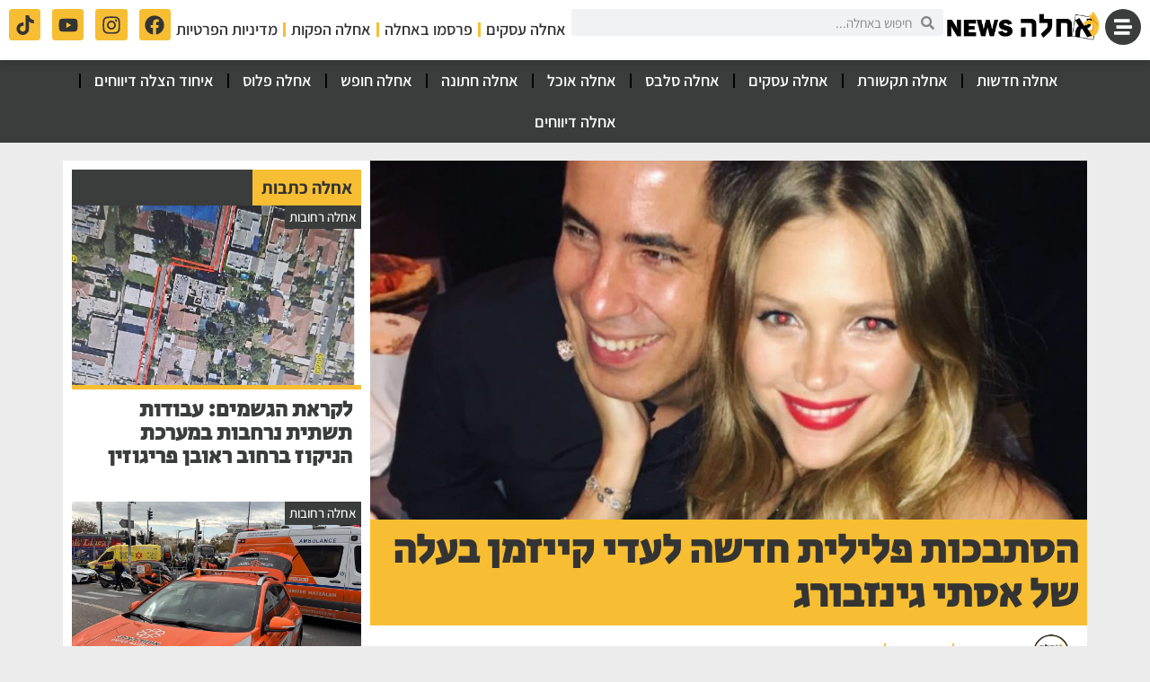

--- FILE ---
content_type: text/html; charset=UTF-8
request_url: https://ahlla.co.il/celebs/5383/
body_size: 31190
content:
<!doctype html>
<html dir="rtl" lang="he-IL">
<head>
	<meta charset="UTF-8">
	<meta name="viewport" content="width=device-width, initial-scale=1">
	<link rel="profile" href="https://gmpg.org/xfn/11">
	<meta name='robots' content='index, follow, max-image-preview:large, max-snippet:-1, max-video-preview:-1' />

	<!-- This site is optimized with the Yoast SEO plugin v26.5 - https://yoast.com/wordpress/plugins/seo/ -->
	<title>הסתבכות פלילית חדשה לעדי קייזמן בעלה של אסתי גינזבורג - אחלה ניוז</title>
	<meta name="description" content="&quot;אחלה סלבס&quot; חושפת לכם את כל הפרטים אודות ההסתבכות הפלילית החדשה של איש העסקים עדי קייזמן בעלה של הדוגמנית אסתי גינזבורג" />
	<link rel="canonical" href="https://ahlla.co.il/celebs/5383/" />
	<meta property="og:locale" content="he_IL" />
	<meta property="og:type" content="article" />
	<meta property="og:title" content="הסתבכות פלילית חדשה לעדי קייזמן בעלה של אסתי גינזבורג - אחלה ניוז" />
	<meta property="og:description" content="&quot;אחלה סלבס&quot; חושפת לכם את כל הפרטים אודות ההסתבכות הפלילית החדשה של איש העסקים עדי קייזמן בעלה של הדוגמנית אסתי גינזבורג" />
	<meta property="og:url" content="https://ahlla.co.il/celebs/5383/" />
	<meta property="og:site_name" content="אחלה ניוז" />
	<meta property="article:publisher" content="https://www.facebook.com/736669726377819" />
	<meta property="article:published_time" content="2023-12-31T19:17:18+00:00" />
	<meta property="article:modified_time" content="2023-12-31T19:25:44+00:00" />
	<meta property="og:image" content="https://ahlla.co.il/wp-content/uploads/2023/12/קייזמן-2.jpg" />
	<meta property="og:image:width" content="1440" />
	<meta property="og:image:height" content="1278" />
	<meta property="og:image:type" content="image/jpeg" />
	<meta name="author" content="מערכת אחלה" />
	<meta name="twitter:card" content="summary_large_image" />
	<meta name="twitter:label1" content="נכתב על יד" />
	<meta name="twitter:data1" content="מערכת אחלה" />
	<script type="application/ld+json" class="yoast-schema-graph">{"@context":"https://schema.org","@graph":[{"@type":"Article","@id":"https://ahlla.co.il/celebs/5383/#article","isPartOf":{"@id":"https://ahlla.co.il/celebs/5383/"},"author":{"name":"מערכת אחלה","@id":"https://ahlla.co.il/#/schema/person/6854166dd78e773a039a982c1fd2eba4"},"headline":"הסתבכות פלילית חדשה לעדי קייזמן בעלה של אסתי גינזבורג","datePublished":"2023-12-31T19:17:18+00:00","dateModified":"2023-12-31T19:25:44+00:00","mainEntityOfPage":{"@id":"https://ahlla.co.il/celebs/5383/"},"wordCount":32,"commentCount":0,"publisher":{"@id":"https://ahlla.co.il/#organization"},"image":{"@id":"https://ahlla.co.il/celebs/5383/#primaryimage"},"thumbnailUrl":"https://ahlla.co.il/wp-content/uploads/2023/12/קייזמן-2.jpg","keywords":["אחלה ניוז","אחלה סלבס","אסתי גינזבורג","עדי קייזמן","רן רהב","רני רהב"],"articleSection":["אחלה סלבס"],"inLanguage":"he-IL","potentialAction":[{"@type":"CommentAction","name":"Comment","target":["https://ahlla.co.il/celebs/5383/#respond"]}]},{"@type":"WebPage","@id":"https://ahlla.co.il/celebs/5383/","url":"https://ahlla.co.il/celebs/5383/","name":"הסתבכות פלילית חדשה לעדי קייזמן בעלה של אסתי גינזבורג - אחלה ניוז","isPartOf":{"@id":"https://ahlla.co.il/#website"},"primaryImageOfPage":{"@id":"https://ahlla.co.il/celebs/5383/#primaryimage"},"image":{"@id":"https://ahlla.co.il/celebs/5383/#primaryimage"},"thumbnailUrl":"https://ahlla.co.il/wp-content/uploads/2023/12/קייזמן-2.jpg","datePublished":"2023-12-31T19:17:18+00:00","dateModified":"2023-12-31T19:25:44+00:00","description":"\"אחלה סלבס\" חושפת לכם את כל הפרטים אודות ההסתבכות הפלילית החדשה של איש העסקים עדי קייזמן בעלה של הדוגמנית אסתי גינזבורג","breadcrumb":{"@id":"https://ahlla.co.il/celebs/5383/#breadcrumb"},"inLanguage":"he-IL","potentialAction":[{"@type":"ReadAction","target":["https://ahlla.co.il/celebs/5383/"]}]},{"@type":"ImageObject","inLanguage":"he-IL","@id":"https://ahlla.co.il/celebs/5383/#primaryimage","url":"https://ahlla.co.il/wp-content/uploads/2023/12/קייזמן-2.jpg","contentUrl":"https://ahlla.co.il/wp-content/uploads/2023/12/קייזמן-2.jpg","width":1440,"height":1278,"caption":"עדי קייזמן ואסתי גינזבורג. צילום: מסך רשתות חברתיות"},{"@type":"BreadcrumbList","@id":"https://ahlla.co.il/celebs/5383/#breadcrumb","itemListElement":[{"@type":"ListItem","position":1,"name":"דף הבית","item":"https://ahlla.co.il/"},{"@type":"ListItem","position":2,"name":"הסתבכות פלילית חדשה לעדי קייזמן בעלה של אסתי גינזבורג"}]},{"@type":"WebSite","@id":"https://ahlla.co.il/#website","url":"https://ahlla.co.il/","name":"אחלה ניוז","description":"","publisher":{"@id":"https://ahlla.co.il/#organization"},"potentialAction":[{"@type":"SearchAction","target":{"@type":"EntryPoint","urlTemplate":"https://ahlla.co.il/?s={search_term_string}"},"query-input":{"@type":"PropertyValueSpecification","valueRequired":true,"valueName":"search_term_string"}}],"inLanguage":"he-IL"},{"@type":"Organization","@id":"https://ahlla.co.il/#organization","name":"אחלה ניוז","url":"https://ahlla.co.il/","logo":{"@type":"ImageObject","inLanguage":"he-IL","@id":"https://ahlla.co.il/#/schema/logo/image/","url":"https://ahlla.co.il/wp-content/uploads/2023/03/ahlla-news-logo.webp","contentUrl":"https://ahlla.co.il/wp-content/uploads/2023/03/ahlla-news-logo.webp","width":1112,"height":228,"caption":"אחלה ניוז"},"image":{"@id":"https://ahlla.co.il/#/schema/logo/image/"},"sameAs":["https://www.facebook.com/736669726377819","https://instagram.com/ahllagram","https://www.youtube.com/@ahlla"]},{"@type":"Person","@id":"https://ahlla.co.il/#/schema/person/6854166dd78e773a039a982c1fd2eba4","name":"מערכת אחלה","image":{"@type":"ImageObject","inLanguage":"he-IL","@id":"https://ahlla.co.il/#/schema/person/image/","url":"https://ahlla.co.il/wp-content/uploads/2024/01/cropped-images-96x96.png","contentUrl":"https://ahlla.co.il/wp-content/uploads/2024/01/cropped-images-96x96.png","caption":"מערכת אחלה"}}]}</script>
	<!-- / Yoast SEO plugin. -->


<link rel='dns-prefetch' href='//www.googletagmanager.com' />
<link rel='dns-prefetch' href='//stats.wp.com' />
<link rel='dns-prefetch' href='//pagead2.googlesyndication.com' />
<link rel="alternate" type="application/rss+xml" title="אחלה ניוז &laquo; פיד‏" href="https://ahlla.co.il/feed/" />
<style id='wp-img-auto-sizes-contain-inline-css'>
img:is([sizes=auto i],[sizes^="auto," i]){contain-intrinsic-size:3000px 1500px}
/*# sourceURL=wp-img-auto-sizes-contain-inline-css */
</style>
<link rel='stylesheet' id='wp-block-library-rtl-css' href='https://ahlla.co.il/wp-includes/css/dist/block-library/style-rtl.min.css?ver=6.9' media='all' />
<style id='global-styles-inline-css'>
:root{--wp--preset--aspect-ratio--square: 1;--wp--preset--aspect-ratio--4-3: 4/3;--wp--preset--aspect-ratio--3-4: 3/4;--wp--preset--aspect-ratio--3-2: 3/2;--wp--preset--aspect-ratio--2-3: 2/3;--wp--preset--aspect-ratio--16-9: 16/9;--wp--preset--aspect-ratio--9-16: 9/16;--wp--preset--color--black: #000000;--wp--preset--color--cyan-bluish-gray: #abb8c3;--wp--preset--color--white: #ffffff;--wp--preset--color--pale-pink: #f78da7;--wp--preset--color--vivid-red: #cf2e2e;--wp--preset--color--luminous-vivid-orange: #ff6900;--wp--preset--color--luminous-vivid-amber: #fcb900;--wp--preset--color--light-green-cyan: #7bdcb5;--wp--preset--color--vivid-green-cyan: #00d084;--wp--preset--color--pale-cyan-blue: #8ed1fc;--wp--preset--color--vivid-cyan-blue: #0693e3;--wp--preset--color--vivid-purple: #9b51e0;--wp--preset--gradient--vivid-cyan-blue-to-vivid-purple: linear-gradient(135deg,rgb(6,147,227) 0%,rgb(155,81,224) 100%);--wp--preset--gradient--light-green-cyan-to-vivid-green-cyan: linear-gradient(135deg,rgb(122,220,180) 0%,rgb(0,208,130) 100%);--wp--preset--gradient--luminous-vivid-amber-to-luminous-vivid-orange: linear-gradient(135deg,rgb(252,185,0) 0%,rgb(255,105,0) 100%);--wp--preset--gradient--luminous-vivid-orange-to-vivid-red: linear-gradient(135deg,rgb(255,105,0) 0%,rgb(207,46,46) 100%);--wp--preset--gradient--very-light-gray-to-cyan-bluish-gray: linear-gradient(135deg,rgb(238,238,238) 0%,rgb(169,184,195) 100%);--wp--preset--gradient--cool-to-warm-spectrum: linear-gradient(135deg,rgb(74,234,220) 0%,rgb(151,120,209) 20%,rgb(207,42,186) 40%,rgb(238,44,130) 60%,rgb(251,105,98) 80%,rgb(254,248,76) 100%);--wp--preset--gradient--blush-light-purple: linear-gradient(135deg,rgb(255,206,236) 0%,rgb(152,150,240) 100%);--wp--preset--gradient--blush-bordeaux: linear-gradient(135deg,rgb(254,205,165) 0%,rgb(254,45,45) 50%,rgb(107,0,62) 100%);--wp--preset--gradient--luminous-dusk: linear-gradient(135deg,rgb(255,203,112) 0%,rgb(199,81,192) 50%,rgb(65,88,208) 100%);--wp--preset--gradient--pale-ocean: linear-gradient(135deg,rgb(255,245,203) 0%,rgb(182,227,212) 50%,rgb(51,167,181) 100%);--wp--preset--gradient--electric-grass: linear-gradient(135deg,rgb(202,248,128) 0%,rgb(113,206,126) 100%);--wp--preset--gradient--midnight: linear-gradient(135deg,rgb(2,3,129) 0%,rgb(40,116,252) 100%);--wp--preset--font-size--small: 13px;--wp--preset--font-size--medium: 20px;--wp--preset--font-size--large: 36px;--wp--preset--font-size--x-large: 42px;--wp--preset--spacing--20: 0.44rem;--wp--preset--spacing--30: 0.67rem;--wp--preset--spacing--40: 1rem;--wp--preset--spacing--50: 1.5rem;--wp--preset--spacing--60: 2.25rem;--wp--preset--spacing--70: 3.38rem;--wp--preset--spacing--80: 5.06rem;--wp--preset--shadow--natural: 6px 6px 9px rgba(0, 0, 0, 0.2);--wp--preset--shadow--deep: 12px 12px 50px rgba(0, 0, 0, 0.4);--wp--preset--shadow--sharp: 6px 6px 0px rgba(0, 0, 0, 0.2);--wp--preset--shadow--outlined: 6px 6px 0px -3px rgb(255, 255, 255), 6px 6px rgb(0, 0, 0);--wp--preset--shadow--crisp: 6px 6px 0px rgb(0, 0, 0);}:root { --wp--style--global--content-size: 800px;--wp--style--global--wide-size: 1200px; }:where(body) { margin: 0; }.wp-site-blocks > .alignleft { float: left; margin-right: 2em; }.wp-site-blocks > .alignright { float: right; margin-left: 2em; }.wp-site-blocks > .aligncenter { justify-content: center; margin-left: auto; margin-right: auto; }:where(.wp-site-blocks) > * { margin-block-start: 24px; margin-block-end: 0; }:where(.wp-site-blocks) > :first-child { margin-block-start: 0; }:where(.wp-site-blocks) > :last-child { margin-block-end: 0; }:root { --wp--style--block-gap: 24px; }:root :where(.is-layout-flow) > :first-child{margin-block-start: 0;}:root :where(.is-layout-flow) > :last-child{margin-block-end: 0;}:root :where(.is-layout-flow) > *{margin-block-start: 24px;margin-block-end: 0;}:root :where(.is-layout-constrained) > :first-child{margin-block-start: 0;}:root :where(.is-layout-constrained) > :last-child{margin-block-end: 0;}:root :where(.is-layout-constrained) > *{margin-block-start: 24px;margin-block-end: 0;}:root :where(.is-layout-flex){gap: 24px;}:root :where(.is-layout-grid){gap: 24px;}.is-layout-flow > .alignleft{float: left;margin-inline-start: 0;margin-inline-end: 2em;}.is-layout-flow > .alignright{float: right;margin-inline-start: 2em;margin-inline-end: 0;}.is-layout-flow > .aligncenter{margin-left: auto !important;margin-right: auto !important;}.is-layout-constrained > .alignleft{float: left;margin-inline-start: 0;margin-inline-end: 2em;}.is-layout-constrained > .alignright{float: right;margin-inline-start: 2em;margin-inline-end: 0;}.is-layout-constrained > .aligncenter{margin-left: auto !important;margin-right: auto !important;}.is-layout-constrained > :where(:not(.alignleft):not(.alignright):not(.alignfull)){max-width: var(--wp--style--global--content-size);margin-left: auto !important;margin-right: auto !important;}.is-layout-constrained > .alignwide{max-width: var(--wp--style--global--wide-size);}body .is-layout-flex{display: flex;}.is-layout-flex{flex-wrap: wrap;align-items: center;}.is-layout-flex > :is(*, div){margin: 0;}body .is-layout-grid{display: grid;}.is-layout-grid > :is(*, div){margin: 0;}body{padding-top: 0px;padding-right: 0px;padding-bottom: 0px;padding-left: 0px;}a:where(:not(.wp-element-button)){text-decoration: underline;}:root :where(.wp-element-button, .wp-block-button__link){background-color: #32373c;border-width: 0;color: #fff;font-family: inherit;font-size: inherit;font-style: inherit;font-weight: inherit;letter-spacing: inherit;line-height: inherit;padding-top: calc(0.667em + 2px);padding-right: calc(1.333em + 2px);padding-bottom: calc(0.667em + 2px);padding-left: calc(1.333em + 2px);text-decoration: none;text-transform: inherit;}.has-black-color{color: var(--wp--preset--color--black) !important;}.has-cyan-bluish-gray-color{color: var(--wp--preset--color--cyan-bluish-gray) !important;}.has-white-color{color: var(--wp--preset--color--white) !important;}.has-pale-pink-color{color: var(--wp--preset--color--pale-pink) !important;}.has-vivid-red-color{color: var(--wp--preset--color--vivid-red) !important;}.has-luminous-vivid-orange-color{color: var(--wp--preset--color--luminous-vivid-orange) !important;}.has-luminous-vivid-amber-color{color: var(--wp--preset--color--luminous-vivid-amber) !important;}.has-light-green-cyan-color{color: var(--wp--preset--color--light-green-cyan) !important;}.has-vivid-green-cyan-color{color: var(--wp--preset--color--vivid-green-cyan) !important;}.has-pale-cyan-blue-color{color: var(--wp--preset--color--pale-cyan-blue) !important;}.has-vivid-cyan-blue-color{color: var(--wp--preset--color--vivid-cyan-blue) !important;}.has-vivid-purple-color{color: var(--wp--preset--color--vivid-purple) !important;}.has-black-background-color{background-color: var(--wp--preset--color--black) !important;}.has-cyan-bluish-gray-background-color{background-color: var(--wp--preset--color--cyan-bluish-gray) !important;}.has-white-background-color{background-color: var(--wp--preset--color--white) !important;}.has-pale-pink-background-color{background-color: var(--wp--preset--color--pale-pink) !important;}.has-vivid-red-background-color{background-color: var(--wp--preset--color--vivid-red) !important;}.has-luminous-vivid-orange-background-color{background-color: var(--wp--preset--color--luminous-vivid-orange) !important;}.has-luminous-vivid-amber-background-color{background-color: var(--wp--preset--color--luminous-vivid-amber) !important;}.has-light-green-cyan-background-color{background-color: var(--wp--preset--color--light-green-cyan) !important;}.has-vivid-green-cyan-background-color{background-color: var(--wp--preset--color--vivid-green-cyan) !important;}.has-pale-cyan-blue-background-color{background-color: var(--wp--preset--color--pale-cyan-blue) !important;}.has-vivid-cyan-blue-background-color{background-color: var(--wp--preset--color--vivid-cyan-blue) !important;}.has-vivid-purple-background-color{background-color: var(--wp--preset--color--vivid-purple) !important;}.has-black-border-color{border-color: var(--wp--preset--color--black) !important;}.has-cyan-bluish-gray-border-color{border-color: var(--wp--preset--color--cyan-bluish-gray) !important;}.has-white-border-color{border-color: var(--wp--preset--color--white) !important;}.has-pale-pink-border-color{border-color: var(--wp--preset--color--pale-pink) !important;}.has-vivid-red-border-color{border-color: var(--wp--preset--color--vivid-red) !important;}.has-luminous-vivid-orange-border-color{border-color: var(--wp--preset--color--luminous-vivid-orange) !important;}.has-luminous-vivid-amber-border-color{border-color: var(--wp--preset--color--luminous-vivid-amber) !important;}.has-light-green-cyan-border-color{border-color: var(--wp--preset--color--light-green-cyan) !important;}.has-vivid-green-cyan-border-color{border-color: var(--wp--preset--color--vivid-green-cyan) !important;}.has-pale-cyan-blue-border-color{border-color: var(--wp--preset--color--pale-cyan-blue) !important;}.has-vivid-cyan-blue-border-color{border-color: var(--wp--preset--color--vivid-cyan-blue) !important;}.has-vivid-purple-border-color{border-color: var(--wp--preset--color--vivid-purple) !important;}.has-vivid-cyan-blue-to-vivid-purple-gradient-background{background: var(--wp--preset--gradient--vivid-cyan-blue-to-vivid-purple) !important;}.has-light-green-cyan-to-vivid-green-cyan-gradient-background{background: var(--wp--preset--gradient--light-green-cyan-to-vivid-green-cyan) !important;}.has-luminous-vivid-amber-to-luminous-vivid-orange-gradient-background{background: var(--wp--preset--gradient--luminous-vivid-amber-to-luminous-vivid-orange) !important;}.has-luminous-vivid-orange-to-vivid-red-gradient-background{background: var(--wp--preset--gradient--luminous-vivid-orange-to-vivid-red) !important;}.has-very-light-gray-to-cyan-bluish-gray-gradient-background{background: var(--wp--preset--gradient--very-light-gray-to-cyan-bluish-gray) !important;}.has-cool-to-warm-spectrum-gradient-background{background: var(--wp--preset--gradient--cool-to-warm-spectrum) !important;}.has-blush-light-purple-gradient-background{background: var(--wp--preset--gradient--blush-light-purple) !important;}.has-blush-bordeaux-gradient-background{background: var(--wp--preset--gradient--blush-bordeaux) !important;}.has-luminous-dusk-gradient-background{background: var(--wp--preset--gradient--luminous-dusk) !important;}.has-pale-ocean-gradient-background{background: var(--wp--preset--gradient--pale-ocean) !important;}.has-electric-grass-gradient-background{background: var(--wp--preset--gradient--electric-grass) !important;}.has-midnight-gradient-background{background: var(--wp--preset--gradient--midnight) !important;}.has-small-font-size{font-size: var(--wp--preset--font-size--small) !important;}.has-medium-font-size{font-size: var(--wp--preset--font-size--medium) !important;}.has-large-font-size{font-size: var(--wp--preset--font-size--large) !important;}.has-x-large-font-size{font-size: var(--wp--preset--font-size--x-large) !important;}
/*# sourceURL=global-styles-inline-css */
</style>

<link rel='stylesheet' id='mpp_gutenberg-css' href='https://ahlla.co.il/wp-content/plugins/metronet-profile-picture/dist/blocks.style.build.css?ver=2.6.3' media='all' />
<link rel='stylesheet' id='ditty-displays-css' href='https://ahlla.co.il/wp-content/plugins/ditty-news-ticker/build/dittyDisplays.css?ver=3.1.59' media='all' />
<link rel='stylesheet' id='ditty-fontawesome-css' href='https://ahlla.co.il/wp-content/plugins/ditty-news-ticker/includes/libs/fontawesome-6.4.0/css/all.css?ver=6.4.0' media='' />
<link rel='stylesheet' id='hello-elementor-css' href='https://ahlla.co.il/wp-content/themes/hello-elementor/assets/css/reset.css?ver=3.4.5' media='all' />
<link rel='stylesheet' id='hello-elementor-theme-style-css' href='https://ahlla.co.il/wp-content/themes/hello-elementor/assets/css/theme.css?ver=3.4.5' media='all' />
<link rel='stylesheet' id='hello-elementor-header-footer-css' href='https://ahlla.co.il/wp-content/themes/hello-elementor/assets/css/header-footer.css?ver=3.4.5' media='all' />
<link rel='stylesheet' id='elementor-frontend-css' href='https://ahlla.co.il/wp-content/plugins/elementor/assets/css/frontend-rtl.min.css?ver=3.33.2' media='all' />
<style id='elementor-frontend-inline-css'>
.elementor-1374 .elementor-element.elementor-element-6c2d4272:not(.elementor-motion-effects-element-type-background), .elementor-1374 .elementor-element.elementor-element-6c2d4272 > .elementor-motion-effects-container > .elementor-motion-effects-layer{background-image:url("https://ahlla.co.il/wp-content/uploads/2023/12/קייזמן-2.jpg");}
/*# sourceURL=elementor-frontend-inline-css */
</style>
<link rel='stylesheet' id='widget-image-css' href='https://ahlla.co.il/wp-content/plugins/elementor/assets/css/widget-image-rtl.min.css?ver=3.33.2' media='all' />
<link rel='stylesheet' id='widget-search-form-css' href='https://ahlla.co.il/wp-content/plugins/elementor-pro/assets/css/widget-search-form-rtl.min.css?ver=3.33.1' media='all' />
<link rel='stylesheet' id='widget-nav-menu-css' href='https://ahlla.co.il/wp-content/plugins/elementor-pro/assets/css/widget-nav-menu-rtl.min.css?ver=3.33.1' media='all' />
<link rel='stylesheet' id='widget-social-icons-css' href='https://ahlla.co.il/wp-content/plugins/elementor/assets/css/widget-social-icons-rtl.min.css?ver=3.33.2' media='all' />
<link rel='stylesheet' id='e-apple-webkit-css' href='https://ahlla.co.il/wp-content/plugins/elementor/assets/css/conditionals/apple-webkit.min.css?ver=3.33.2' media='all' />
<link rel='stylesheet' id='e-sticky-css' href='https://ahlla.co.il/wp-content/plugins/elementor-pro/assets/css/modules/sticky.min.css?ver=3.33.1' media='all' />
<link rel='stylesheet' id='widget-heading-css' href='https://ahlla.co.il/wp-content/plugins/elementor/assets/css/widget-heading-rtl.min.css?ver=3.33.2' media='all' />
<link rel='stylesheet' id='widget-post-info-css' href='https://ahlla.co.il/wp-content/plugins/elementor-pro/assets/css/widget-post-info-rtl.min.css?ver=3.33.1' media='all' />
<link rel='stylesheet' id='widget-icon-list-css' href='https://ahlla.co.il/wp-content/plugins/elementor/assets/css/widget-icon-list-rtl.min.css?ver=3.33.2' media='all' />
<link rel='stylesheet' id='widget-share-buttons-css' href='https://ahlla.co.il/wp-content/plugins/elementor-pro/assets/css/widget-share-buttons-rtl.min.css?ver=3.33.1' media='all' />
<link rel='stylesheet' id='widget-loop-common-css' href='https://ahlla.co.il/wp-content/plugins/elementor-pro/assets/css/widget-loop-common-rtl.min.css?ver=3.33.1' media='all' />
<link rel='stylesheet' id='widget-loop-grid-css' href='https://ahlla.co.il/wp-content/plugins/elementor-pro/assets/css/widget-loop-grid-rtl.min.css?ver=3.33.1' media='all' />
<link rel='stylesheet' id='e-animation-slideInRight-css' href='https://ahlla.co.il/wp-content/plugins/elementor/assets/lib/animations/styles/slideInRight.min.css?ver=3.33.2' media='all' />
<link rel='stylesheet' id='e-popup-css' href='https://ahlla.co.il/wp-content/plugins/elementor-pro/assets/css/conditionals/popup.min.css?ver=3.33.1' media='all' />
<link rel='stylesheet' id='elementor-post-196-css' href='https://ahlla.co.il/wp-content/uploads/elementor/css/post-196.css?ver=1765094486' media='all' />
<link rel='stylesheet' id='elementor-post-1368-css' href='https://ahlla.co.il/wp-content/uploads/elementor/css/post-1368.css?ver=1766474396' media='all' />
<link rel='stylesheet' id='elementor-post-1372-css' href='https://ahlla.co.il/wp-content/uploads/elementor/css/post-1372.css?ver=1765094486' media='all' />
<link rel='stylesheet' id='elementor-post-1374-css' href='https://ahlla.co.il/wp-content/uploads/elementor/css/post-1374.css?ver=1765094486' media='all' />
<link rel='stylesheet' id='elementor-post-1623-css' href='https://ahlla.co.il/wp-content/uploads/elementor/css/post-1623.css?ver=1765094486' media='all' />
<link rel='stylesheet' id='wpdiscuz-frontend-rtl-css-css' href='https://ahlla.co.il/wp-content/plugins/wpdiscuz/themes/default/style-rtl.css?ver=7.6.38' media='all' />
<style id='wpdiscuz-frontend-rtl-css-inline-css'>
 #wpdcom .wpd-blog-administrator .wpd-comment-label{color:#ffffff;background-color:#00B38F;border:none}#wpdcom .wpd-blog-administrator .wpd-comment-author, #wpdcom .wpd-blog-administrator .wpd-comment-author a{color:#00B38F}#wpdcom.wpd-layout-1 .wpd-comment .wpd-blog-administrator .wpd-avatar img{border-color:#00B38F}#wpdcom.wpd-layout-2 .wpd-comment.wpd-reply .wpd-comment-wrap.wpd-blog-administrator{border-right:3px solid #00B38F}#wpdcom.wpd-layout-2 .wpd-comment .wpd-blog-administrator .wpd-avatar img{border-bottom-color:#00B38F}#wpdcom.wpd-layout-3 .wpd-blog-administrator .wpd-comment-subheader{border-top:1px dashed #00B38F}#wpdcom.wpd-layout-3 .wpd-reply .wpd-blog-administrator .wpd-comment-right{border-right:1px solid #00B38F}#wpdcom .wpd-blog-editor .wpd-comment-label{color:#ffffff;background-color:#00B38F;border:none}#wpdcom .wpd-blog-editor .wpd-comment-author, #wpdcom .wpd-blog-editor .wpd-comment-author a{color:#00B38F}#wpdcom.wpd-layout-1 .wpd-comment .wpd-blog-editor .wpd-avatar img{border-color:#00B38F}#wpdcom.wpd-layout-2 .wpd-comment.wpd-reply .wpd-comment-wrap.wpd-blog-editor{border-right:3px solid #00B38F}#wpdcom.wpd-layout-2 .wpd-comment .wpd-blog-editor .wpd-avatar img{border-bottom-color:#00B38F}#wpdcom.wpd-layout-3 .wpd-blog-editor .wpd-comment-subheader{border-top:1px dashed #00B38F}#wpdcom.wpd-layout-3 .wpd-reply .wpd-blog-editor .wpd-comment-right{border-right:1px solid #00B38F}#wpdcom .wpd-blog-author .wpd-comment-label{color:#ffffff;background-color:#00B38F;border:none}#wpdcom .wpd-blog-author .wpd-comment-author, #wpdcom .wpd-blog-author .wpd-comment-author a{color:#00B38F}#wpdcom.wpd-layout-1 .wpd-comment .wpd-blog-author .wpd-avatar img{border-color:#00B38F}#wpdcom.wpd-layout-2 .wpd-comment .wpd-blog-author .wpd-avatar img{border-bottom-color:#00B38F}#wpdcom.wpd-layout-3 .wpd-blog-author .wpd-comment-subheader{border-top:1px dashed #00B38F}#wpdcom.wpd-layout-3 .wpd-reply .wpd-blog-author .wpd-comment-right{border-right:1px solid #00B38F}#wpdcom .wpd-blog-contributor .wpd-comment-label{color:#ffffff;background-color:#00B38F;border:none}#wpdcom .wpd-blog-contributor .wpd-comment-author, #wpdcom .wpd-blog-contributor .wpd-comment-author a{color:#00B38F}#wpdcom.wpd-layout-1 .wpd-comment .wpd-blog-contributor .wpd-avatar img{border-color:#00B38F}#wpdcom.wpd-layout-2 .wpd-comment .wpd-blog-contributor .wpd-avatar img{border-bottom-color:#00B38F}#wpdcom.wpd-layout-3 .wpd-blog-contributor .wpd-comment-subheader{border-top:1px dashed #00B38F}#wpdcom.wpd-layout-3 .wpd-reply .wpd-blog-contributor .wpd-comment-right{border-right:1px solid #00B38F}#wpdcom .wpd-blog-subscriber .wpd-comment-label{color:#ffffff;background-color:#00B38F;border:none}#wpdcom .wpd-blog-subscriber .wpd-comment-author, #wpdcom .wpd-blog-subscriber .wpd-comment-author a{color:#00B38F}#wpdcom.wpd-layout-2 .wpd-comment .wpd-blog-subscriber .wpd-avatar img{border-bottom-color:#00B38F}#wpdcom.wpd-layout-3 .wpd-blog-subscriber .wpd-comment-subheader{border-top:1px dashed #00B38F}#wpdcom .wpd-blog-translator .wpd-comment-label{color:#ffffff;background-color:#00B38F;border:none}#wpdcom .wpd-blog-translator .wpd-comment-author, #wpdcom .wpd-blog-translator .wpd-comment-author a{color:#00B38F}#wpdcom.wpd-layout-1 .wpd-comment .wpd-blog-translator .wpd-avatar img{border-color:#00B38F}#wpdcom.wpd-layout-2 .wpd-comment .wpd-blog-translator .wpd-avatar img{border-bottom-color:#00B38F}#wpdcom.wpd-layout-3 .wpd-blog-translator .wpd-comment-subheader{border-top:1px dashed #00B38F}#wpdcom.wpd-layout-3 .wpd-reply .wpd-blog-translator .wpd-comment-right{border-right:1px solid #00B38F}#wpdcom .wpd-blog-snax_author .wpd-comment-label{color:#ffffff;background-color:#00B38F;border:none}#wpdcom .wpd-blog-snax_author .wpd-comment-author, #wpdcom .wpd-blog-snax_author .wpd-comment-author a{color:#00B38F}#wpdcom.wpd-layout-1 .wpd-comment .wpd-blog-snax_author .wpd-avatar img{border-color:#00B38F}#wpdcom.wpd-layout-2 .wpd-comment .wpd-blog-snax_author .wpd-avatar img{border-bottom-color:#00B38F}#wpdcom.wpd-layout-3 .wpd-blog-snax_author .wpd-comment-subheader{border-top:1px dashed #00B38F}#wpdcom.wpd-layout-3 .wpd-reply .wpd-blog-snax_author .wpd-comment-right{border-right:1px solid #00B38F}#wpdcom .wpd-blog-wpseo_manager .wpd-comment-label{color:#ffffff;background-color:#00B38F;border:none}#wpdcom .wpd-blog-wpseo_manager .wpd-comment-author, #wpdcom .wpd-blog-wpseo_manager .wpd-comment-author a{color:#00B38F}#wpdcom.wpd-layout-1 .wpd-comment .wpd-blog-wpseo_manager .wpd-avatar img{border-color:#00B38F}#wpdcom.wpd-layout-2 .wpd-comment .wpd-blog-wpseo_manager .wpd-avatar img{border-bottom-color:#00B38F}#wpdcom.wpd-layout-3 .wpd-blog-wpseo_manager .wpd-comment-subheader{border-top:1px dashed #00B38F}#wpdcom.wpd-layout-3 .wpd-reply .wpd-blog-wpseo_manager .wpd-comment-right{border-right:1px solid #00B38F}#wpdcom .wpd-blog-wpseo_editor .wpd-comment-label{color:#ffffff;background-color:#00B38F;border:none}#wpdcom .wpd-blog-wpseo_editor .wpd-comment-author, #wpdcom .wpd-blog-wpseo_editor .wpd-comment-author a{color:#00B38F}#wpdcom.wpd-layout-1 .wpd-comment .wpd-blog-wpseo_editor .wpd-avatar img{border-color:#00B38F}#wpdcom.wpd-layout-2 .wpd-comment .wpd-blog-wpseo_editor .wpd-avatar img{border-bottom-color:#00B38F}#wpdcom.wpd-layout-3 .wpd-blog-wpseo_editor .wpd-comment-subheader{border-top:1px dashed #00B38F}#wpdcom.wpd-layout-3 .wpd-reply .wpd-blog-wpseo_editor .wpd-comment-right{border-right:1px solid #00B38F}#wpdcom .wpd-blog-post_author .wpd-comment-label{color:#ffffff;background-color:#00B38F;border:none}#wpdcom .wpd-blog-post_author .wpd-comment-author, #wpdcom .wpd-blog-post_author .wpd-comment-author a{color:#00B38F}#wpdcom .wpd-blog-post_author .wpd-avatar img{border-color:#00B38F}#wpdcom.wpd-layout-1 .wpd-comment .wpd-blog-post_author .wpd-avatar img{border-color:#00B38F}#wpdcom.wpd-layout-2 .wpd-comment.wpd-reply .wpd-comment-wrap.wpd-blog-post_author{border-right:3px solid #00B38F}#wpdcom.wpd-layout-2 .wpd-comment .wpd-blog-post_author .wpd-avatar img{border-bottom-color:#00B38F}#wpdcom.wpd-layout-3 .wpd-blog-post_author .wpd-comment-subheader{border-top:1px dashed #00B38F}#wpdcom.wpd-layout-3 .wpd-reply .wpd-blog-post_author .wpd-comment-right{border-right:1px solid #00B38F}#wpdcom .wpd-blog-guest .wpd-comment-label{color:#ffffff;background-color:#00B38F;border:none}#wpdcom .wpd-blog-guest .wpd-comment-author, #wpdcom .wpd-blog-guest .wpd-comment-author a{color:#00B38F}#wpdcom.wpd-layout-3 .wpd-blog-guest .wpd-comment-subheader{border-top:1px dashed #00B38F}#comments, #respond, .comments-area, #wpdcom{}#wpdcom .ql-editor > *{color:#777777}#wpdcom .ql-editor::before{}#wpdcom .ql-toolbar{border:1px solid #DDDDDD;border-top:none}#wpdcom .ql-container{border:1px solid #DDDDDD;border-bottom:none}#wpdcom .wpd-form-row .wpdiscuz-item input[type="text"], #wpdcom .wpd-form-row .wpdiscuz-item input[type="email"], #wpdcom .wpd-form-row .wpdiscuz-item input[type="url"], #wpdcom .wpd-form-row .wpdiscuz-item input[type="color"], #wpdcom .wpd-form-row .wpdiscuz-item input[type="date"], #wpdcom .wpd-form-row .wpdiscuz-item input[type="datetime"], #wpdcom .wpd-form-row .wpdiscuz-item input[type="datetime-local"], #wpdcom .wpd-form-row .wpdiscuz-item input[type="month"], #wpdcom .wpd-form-row .wpdiscuz-item input[type="number"], #wpdcom .wpd-form-row .wpdiscuz-item input[type="time"], #wpdcom textarea, #wpdcom select{border:1px solid #DDDDDD;color:#777777}#wpdcom .wpd-form-row .wpdiscuz-item textarea{border:1px solid #DDDDDD}#wpdcom input::placeholder, #wpdcom textarea::placeholder, #wpdcom input::-moz-placeholder, #wpdcom textarea::-webkit-input-placeholder{}#wpdcom .wpd-comment-text{color:#777777}#wpdcom .wpd-thread-head .wpd-thread-info{border-bottom:2px solid #f7be33}#wpdcom .wpd-thread-head .wpd-thread-info.wpd-reviews-tab svg{fill:#f7be33}#wpdcom .wpd-thread-head .wpdiscuz-user-settings{border-bottom:2px solid #f7be33}#wpdcom .wpd-thread-head .wpdiscuz-user-settings:hover{color:#f7be33}#wpdcom .wpd-comment .wpd-follow-link:hover{color:#f7be33}#wpdcom .wpd-comment-status .wpd-sticky{color:#f7be33}#wpdcom .wpd-thread-filter .wpdf-active{color:#f7be33;border-bottom-color:#f7be33}#wpdcom .wpd-comment-info-bar{border:1px dashed #f9cb5c;background:#fff9eb}#wpdcom .wpd-comment-info-bar .wpd-current-view i{color:#f7be33}#wpdcom .wpd-filter-view-all:hover{background:#f7be33}#wpdcom .wpdiscuz-item .wpdiscuz-rating > label{color:#DDDDDD}#wpdcom .wpdiscuz-item .wpdiscuz-rating:not(:checked) > label:hover, .wpdiscuz-rating:not(:checked) > label:hover ~ label{}#wpdcom .wpdiscuz-item .wpdiscuz-rating > input ~ label:hover, #wpdcom .wpdiscuz-item .wpdiscuz-rating > input:not(:checked) ~ label:hover ~ label, #wpdcom .wpdiscuz-item .wpdiscuz-rating > input:not(:checked) ~ label:hover ~ label{color:#FFED85}#wpdcom .wpdiscuz-item .wpdiscuz-rating > input:checked ~ label:hover, #wpdcom .wpdiscuz-item .wpdiscuz-rating > input:checked ~ label:hover, #wpdcom .wpdiscuz-item .wpdiscuz-rating > label:hover ~ input:checked ~ label, #wpdcom .wpdiscuz-item .wpdiscuz-rating > input:checked + label:hover ~ label, #wpdcom .wpdiscuz-item .wpdiscuz-rating > input:checked ~ label:hover ~ label, .wpd-custom-field .wcf-active-star, #wpdcom .wpdiscuz-item .wpdiscuz-rating > input:checked ~ label{color:#FFD700}#wpd-post-rating .wpd-rating-wrap .wpd-rating-stars svg .wpd-star{fill:#DDDDDD}#wpd-post-rating .wpd-rating-wrap .wpd-rating-stars svg .wpd-active{fill:#FFD700}#wpd-post-rating .wpd-rating-wrap .wpd-rate-starts svg .wpd-star{fill:#DDDDDD}#wpd-post-rating .wpd-rating-wrap .wpd-rate-starts:hover svg .wpd-star{fill:#FFED85}#wpd-post-rating.wpd-not-rated .wpd-rating-wrap .wpd-rate-starts svg:hover ~ svg .wpd-star{fill:#DDDDDD}.wpdiscuz-post-rating-wrap .wpd-rating .wpd-rating-wrap .wpd-rating-stars svg .wpd-star{fill:#DDDDDD}.wpdiscuz-post-rating-wrap .wpd-rating .wpd-rating-wrap .wpd-rating-stars svg .wpd-active{fill:#FFD700}#wpdcom .wpd-comment .wpd-follow-active{color:#ff7a00}#wpdcom .page-numbers{color:#555;border:#555 1px solid}#wpdcom span.current{background:#555}#wpdcom.wpd-layout-1 .wpd-new-loaded-comment > .wpd-comment-wrap > .wpd-comment-right{background:#FFFAD6}#wpdcom.wpd-layout-2 .wpd-new-loaded-comment.wpd-comment > .wpd-comment-wrap > .wpd-comment-right{background:#FFFAD6}#wpdcom.wpd-layout-2 .wpd-new-loaded-comment.wpd-comment.wpd-reply > .wpd-comment-wrap > .wpd-comment-right{background:transparent}#wpdcom.wpd-layout-2 .wpd-new-loaded-comment.wpd-comment.wpd-reply > .wpd-comment-wrap{background:#FFFAD6}#wpdcom.wpd-layout-3 .wpd-new-loaded-comment.wpd-comment > .wpd-comment-wrap > .wpd-comment-right{background:#FFFAD6}#wpdcom .wpd-follow:hover i, #wpdcom .wpd-unfollow:hover i, #wpdcom .wpd-comment .wpd-follow-active:hover i{color:#f7be33}#wpdcom .wpdiscuz-readmore{cursor:pointer;color:#f7be33}.wpd-custom-field .wcf-pasiv-star, #wpcomm .wpdiscuz-item .wpdiscuz-rating > label{color:#DDDDDD}.wpd-wrapper .wpd-list-item.wpd-active{border-top:3px solid #f7be33}#wpdcom.wpd-layout-2 .wpd-comment.wpd-reply.wpd-unapproved-comment .wpd-comment-wrap{border-right:3px solid #FFFAD6}#wpdcom.wpd-layout-3 .wpd-comment.wpd-reply.wpd-unapproved-comment .wpd-comment-right{border-right:1px solid #FFFAD6}#wpdcom .wpd-prim-button{background-color:#f7be33;color:#FFFFFF}#wpdcom .wpd_label__check i.wpdicon-on{color:#f7be33;border:1px solid #fbdf99}#wpd-bubble-wrapper #wpd-bubble-all-comments-count{color:#f7be33}#wpd-bubble-wrapper > div{background-color:#f7be33}#wpd-bubble-wrapper > #wpd-bubble #wpd-bubble-add-message{background-color:#f7be33}#wpd-bubble-wrapper > #wpd-bubble #wpd-bubble-add-message::before{border-left-color:#f7be33;border-right-color:#f7be33}#wpd-bubble-wrapper.wpd-right-corner > #wpd-bubble #wpd-bubble-add-message::before{border-left-color:#f7be33;border-right-color:#f7be33}.wpd-inline-icon-wrapper path.wpd-inline-icon-first{fill:#f7be33}.wpd-inline-icon-count{background-color:#f7be33}.wpd-inline-icon-count::before{border-left-color:#f7be33}.wpd-inline-form-wrapper::before{border-bottom-color:#f7be33}.wpd-inline-form-question{background-color:#f7be33}.wpd-inline-form{background-color:#f7be33}.wpd-last-inline-comments-wrapper{border-color:#f7be33}.wpd-last-inline-comments-wrapper::before{border-bottom-color:#f7be33}.wpd-last-inline-comments-wrapper .wpd-view-all-inline-comments{background:#f7be33}.wpd-last-inline-comments-wrapper .wpd-view-all-inline-comments:hover,.wpd-last-inline-comments-wrapper .wpd-view-all-inline-comments:active,.wpd-last-inline-comments-wrapper .wpd-view-all-inline-comments:focus{background-color:#f7be33}#wpdcom .ql-snow .ql-tooltip[data-mode="link"]::before{content:"הזן קישור:"}#wpdcom .ql-snow .ql-tooltip.ql-editing a.ql-action::after{content:"שמירה"}#comments{margin-top:0}#comments #wpdcom textarea{min-height:auto}#wpd-threads{margin-top:0 !important}.post{margin-bottom:0 !important}
/*# sourceURL=wpdiscuz-frontend-rtl-css-inline-css */
</style>
<link rel='stylesheet' id='wpdiscuz-fa-css' href='https://ahlla.co.il/wp-content/plugins/wpdiscuz/assets/third-party/font-awesome-5.13.0/css/fa.min.css?ver=7.6.38' media='all' />
<link rel='stylesheet' id='eael-general-css' href='https://ahlla.co.il/wp-content/plugins/essential-addons-for-elementor-lite/assets/front-end/css/view/general.min.css?ver=6.5.3' media='all' />
<link rel='stylesheet' id='elementor-gf-local-secularone-css' href='https://ahlla.co.il/wp-content/uploads/elementor/google-fonts/css/secularone.css?ver=1742251076' media='all' />
<link rel='stylesheet' id='elementor-gf-local-arimo-css' href='https://ahlla.co.il/wp-content/uploads/elementor/google-fonts/css/arimo.css?ver=1742251133' media='all' />
<link rel='stylesheet' id='elementor-gf-local-assistant-css' href='https://ahlla.co.il/wp-content/uploads/elementor/google-fonts/css/assistant.css?ver=1742251114' media='all' />
<script src="https://ahlla.co.il/wp-includes/js/jquery/jquery.min.js?ver=3.7.1" id="jquery-core-js"></script>
<script src="https://ahlla.co.il/wp-includes/js/jquery/jquery-migrate.min.js?ver=3.4.1" id="jquery-migrate-js"></script>

<!-- Google tag (gtag.js) snippet added by Site Kit -->
<!-- Google Analytics snippet added by Site Kit -->
<script src="https://www.googletagmanager.com/gtag/js?id=GT-5TPXFXQ" id="google_gtagjs-js" async></script>
<script id="google_gtagjs-js-after">
window.dataLayer = window.dataLayer || [];function gtag(){dataLayer.push(arguments);}
gtag("set","linker",{"domains":["ahlla.co.il"]});
gtag("js", new Date());
gtag("set", "developer_id.dZTNiMT", true);
gtag("config", "GT-5TPXFXQ");
//# sourceURL=google_gtagjs-js-after
</script>
<meta name="generator" content="Site Kit by Google 1.167.0" />	<style>img#wpstats{display:none}</style>
		
<!-- Google AdSense meta tags added by Site Kit -->
<meta name="google-adsense-platform-account" content="ca-host-pub-2644536267352236">
<meta name="google-adsense-platform-domain" content="sitekit.withgoogle.com">
<!-- End Google AdSense meta tags added by Site Kit -->
			<style>
				.e-con.e-parent:nth-of-type(n+4):not(.e-lazyloaded):not(.e-no-lazyload),
				.e-con.e-parent:nth-of-type(n+4):not(.e-lazyloaded):not(.e-no-lazyload) * {
					background-image: none !important;
				}
				@media screen and (max-height: 1024px) {
					.e-con.e-parent:nth-of-type(n+3):not(.e-lazyloaded):not(.e-no-lazyload),
					.e-con.e-parent:nth-of-type(n+3):not(.e-lazyloaded):not(.e-no-lazyload) * {
						background-image: none !important;
					}
				}
				@media screen and (max-height: 640px) {
					.e-con.e-parent:nth-of-type(n+2):not(.e-lazyloaded):not(.e-no-lazyload),
					.e-con.e-parent:nth-of-type(n+2):not(.e-lazyloaded):not(.e-no-lazyload) * {
						background-image: none !important;
					}
				}
			</style>
			
<!-- Google AdSense snippet added by Site Kit -->
<script async src="https://pagead2.googlesyndication.com/pagead/js/adsbygoogle.js?client=ca-pub-5545699549510539&amp;host=ca-host-pub-2644536267352236" crossorigin="anonymous"></script>

<!-- End Google AdSense snippet added by Site Kit -->
<link rel="icon" href="https://ahlla.co.il/wp-content/uploads/2024/01/cropped-images-32x32.png" sizes="32x32" />
<link rel="icon" href="https://ahlla.co.il/wp-content/uploads/2024/01/cropped-images-192x192.png" sizes="192x192" />
<link rel="apple-touch-icon" href="https://ahlla.co.il/wp-content/uploads/2024/01/cropped-images-180x180.png" />
<meta name="msapplication-TileImage" content="https://ahlla.co.il/wp-content/uploads/2024/01/cropped-images-270x270.png" />
		<style id="wp-custom-css">
			@media only screen and (max-width: 768px) {
    .pojo-a11y-toolbar-toggle {
        font-size: 0.5em;
    }
}
		</style>
		</head>
<body class="rtl wp-singular post-template-default single single-post postid-5383 single-format-standard wp-custom-logo wp-embed-responsive wp-theme-hello-elementor eio-default hello-elementor-default elementor-default elementor-kit-196 elementor-page-1374">


<a class="skip-link screen-reader-text" href="#content">דלג לתוכן</a>

		<header data-elementor-type="header" data-elementor-id="1368" class="elementor elementor-1368 elementor-location-header" data-elementor-post-type="elementor_library">
			<div class="elementor-element elementor-element-1ebf0c71 e-con-full e-flex e-con e-parent" data-id="1ebf0c71" data-element_type="container" data-settings="{&quot;background_background&quot;:&quot;classic&quot;,&quot;sticky&quot;:&quot;top&quot;,&quot;sticky_on&quot;:[&quot;desktop&quot;,&quot;tablet&quot;,&quot;mobile&quot;],&quot;sticky_offset&quot;:0,&quot;sticky_effects_offset&quot;:0,&quot;sticky_anchor_link_offset&quot;:0}">
				<div class="elementor-element elementor-element-3e335d5 elementor-widget-mobile__width-auto elementor-widget-tablet__width-auto elementor-widget__width-auto elementor-view-stacked elementor-shape-circle elementor-widget elementor-widget-icon" data-id="3e335d5" data-element_type="widget" data-widget_type="icon.default">
				<div class="elementor-widget-container">
							<div class="elementor-icon-wrapper">
			<a class="elementor-icon" href="#elementor-action%3Aaction%3Dpopup%3Aopen%26settings%3DeyJpZCI6IjE2MjMiLCJ0b2dnbGUiOmZhbHNlfQ%3D%3D">
			<svg aria-hidden="true" class="e-font-icon-svg e-fas-stream" viewBox="0 0 512 512" xmlns="http://www.w3.org/2000/svg"><path d="M16 128h416c8.84 0 16-7.16 16-16V48c0-8.84-7.16-16-16-16H16C7.16 32 0 39.16 0 48v64c0 8.84 7.16 16 16 16zm480 80H80c-8.84 0-16 7.16-16 16v64c0 8.84 7.16 16 16 16h416c8.84 0 16-7.16 16-16v-64c0-8.84-7.16-16-16-16zm-64 176H16c-8.84 0-16 7.16-16 16v64c0 8.84 7.16 16 16 16h416c8.84 0 16-7.16 16-16v-64c0-8.84-7.16-16-16-16z"></path></svg>			</a>
		</div>
						</div>
				</div>
				<div class="elementor-element elementor-element-233a6744 elementor-widget elementor-widget-image" data-id="233a6744" data-element_type="widget" data-widget_type="image.default">
				<div class="elementor-widget-container">
																<a href="https://ahlla.co.il" title="עומרי חיון">
							<img width="1181" height="253" src="https://ahlla.co.il/wp-content/uploads/2023/03/transparent.png" class="attachment-full size-full wp-image-3683" alt="" srcset="https://ahlla.co.il/wp-content/uploads/2023/03/transparent.png 1181w, https://ahlla.co.il/wp-content/uploads/2023/03/transparent-768x165.png 768w" sizes="(max-width: 1181px) 100vw, 1181px" />								</a>
															</div>
				</div>
				<div class="elementor-element elementor-element-f52cd88 elementor-widget elementor-widget-html" data-id="f52cd88" data-element_type="widget" data-widget_type="html.default">
				<div class="elementor-widget-container">
					<!-- Google tag (gtag.js) -->
<script async src="https://www.googletagmanager.com/gtag/js?id=G-K379XTE06P"></script>
<script>
  window.dataLayer = window.dataLayer || [];
  function gtag(){dataLayer.push(arguments);}
  gtag('js', new Date());

  gtag('config', 'G-K379XTE06P');
</script>				</div>
				</div>
				<div class="elementor-element elementor-element-e13d481 elementor-search-form--skin-minimal elementor-hidden-mobile elementor-widget elementor-widget-search-form" data-id="e13d481" data-element_type="widget" data-settings="{&quot;skin&quot;:&quot;minimal&quot;}" data-widget_type="search-form.default">
				<div class="elementor-widget-container">
							<search role="search">
			<form class="elementor-search-form" action="https://ahlla.co.il" method="get">
												<div class="elementor-search-form__container">
					<label class="elementor-screen-only" for="elementor-search-form-e13d481">חיפוש</label>

											<div class="elementor-search-form__icon">
							<div class="e-font-icon-svg-container"><svg aria-hidden="true" class="e-font-icon-svg e-fas-search" viewBox="0 0 512 512" xmlns="http://www.w3.org/2000/svg"><path d="M505 442.7L405.3 343c-4.5-4.5-10.6-7-17-7H372c27.6-35.3 44-79.7 44-128C416 93.1 322.9 0 208 0S0 93.1 0 208s93.1 208 208 208c48.3 0 92.7-16.4 128-44v16.3c0 6.4 2.5 12.5 7 17l99.7 99.7c9.4 9.4 24.6 9.4 33.9 0l28.3-28.3c9.4-9.4 9.4-24.6.1-34zM208 336c-70.7 0-128-57.2-128-128 0-70.7 57.2-128 128-128 70.7 0 128 57.2 128 128 0 70.7-57.2 128-128 128z"></path></svg></div>							<span class="elementor-screen-only">חיפוש</span>
						</div>
					
					<input id="elementor-search-form-e13d481" placeholder="חיפוש באחלה..." class="elementor-search-form__input" type="search" name="s" value="">
					
					
									</div>
			</form>
		</search>
						</div>
				</div>
				<div class="elementor-element elementor-element-2df30a1 elementor-nav-menu__align-center elementor-hidden-mobile elementor-hidden-tablet elementor-nav-menu--dropdown-tablet elementor-nav-menu__text-align-aside elementor-nav-menu--toggle elementor-nav-menu--burger elementor-widget elementor-widget-nav-menu" data-id="2df30a1" data-element_type="widget" data-settings="{&quot;layout&quot;:&quot;horizontal&quot;,&quot;submenu_icon&quot;:{&quot;value&quot;:&quot;&lt;svg aria-hidden=\&quot;true\&quot; class=\&quot;e-font-icon-svg e-fas-caret-down\&quot; viewBox=\&quot;0 0 320 512\&quot; xmlns=\&quot;http:\/\/www.w3.org\/2000\/svg\&quot;&gt;&lt;path d=\&quot;M31.3 192h257.3c17.8 0 26.7 21.5 14.1 34.1L174.1 354.8c-7.8 7.8-20.5 7.8-28.3 0L17.2 226.1C4.6 213.5 13.5 192 31.3 192z\&quot;&gt;&lt;\/path&gt;&lt;\/svg&gt;&quot;,&quot;library&quot;:&quot;fa-solid&quot;},&quot;toggle&quot;:&quot;burger&quot;}" data-widget_type="nav-menu.default">
				<div class="elementor-widget-container">
								<nav aria-label="תפריט" class="elementor-nav-menu--main elementor-nav-menu__container elementor-nav-menu--layout-horizontal e--pointer-underline e--animation-fade">
				<ul id="menu-1-2df30a1" class="elementor-nav-menu"><li class="menu-item menu-item-type-taxonomy menu-item-object-category menu-item-656"><a href="https://ahlla.co.il/category/biz/" class="elementor-item">אחלה עסקים</a></li>
<li class="menu-item menu-item-type-post_type menu-item-object-page menu-item-655"><a href="https://ahlla.co.il/content/" class="elementor-item">פרסמו באחלה</a></li>
<li class="menu-item menu-item-type-post_type menu-item-object-page menu-item-2220"><a href="https://ahlla.co.il/productions/" class="elementor-item">אחלה הפקות</a></li>
<li class="menu-item menu-item-type-post_type menu-item-object-page menu-item-8394"><a href="https://ahlla.co.il/%d7%9e%d7%93%d7%99%d7%a0%d7%99%d7%95%d7%aa-%d7%94%d7%a4%d7%a8%d7%98%d7%99%d7%95%d7%aa/" class="elementor-item">מדיניות הפרטיות</a></li>
</ul>			</nav>
					<div class="elementor-menu-toggle" role="button" tabindex="0" aria-label="כפתור פתיחת תפריט" aria-expanded="false">
			<svg aria-hidden="true" role="presentation" class="elementor-menu-toggle__icon--open e-font-icon-svg e-eicon-menu-bar" viewBox="0 0 1000 1000" xmlns="http://www.w3.org/2000/svg"><path d="M104 333H896C929 333 958 304 958 271S929 208 896 208H104C71 208 42 237 42 271S71 333 104 333ZM104 583H896C929 583 958 554 958 521S929 458 896 458H104C71 458 42 487 42 521S71 583 104 583ZM104 833H896C929 833 958 804 958 771S929 708 896 708H104C71 708 42 737 42 771S71 833 104 833Z"></path></svg><svg aria-hidden="true" role="presentation" class="elementor-menu-toggle__icon--close e-font-icon-svg e-eicon-close" viewBox="0 0 1000 1000" xmlns="http://www.w3.org/2000/svg"><path d="M742 167L500 408 258 167C246 154 233 150 217 150 196 150 179 158 167 167 154 179 150 196 150 212 150 229 154 242 171 254L408 500 167 742C138 771 138 800 167 829 196 858 225 858 254 829L496 587 738 829C750 842 767 846 783 846 800 846 817 842 829 829 842 817 846 804 846 783 846 767 842 750 829 737L588 500 833 258C863 229 863 200 833 171 804 137 775 137 742 167Z"></path></svg>		</div>
					<nav class="elementor-nav-menu--dropdown elementor-nav-menu__container" aria-hidden="true">
				<ul id="menu-2-2df30a1" class="elementor-nav-menu"><li class="menu-item menu-item-type-taxonomy menu-item-object-category menu-item-656"><a href="https://ahlla.co.il/category/biz/" class="elementor-item" tabindex="-1">אחלה עסקים</a></li>
<li class="menu-item menu-item-type-post_type menu-item-object-page menu-item-655"><a href="https://ahlla.co.il/content/" class="elementor-item" tabindex="-1">פרסמו באחלה</a></li>
<li class="menu-item menu-item-type-post_type menu-item-object-page menu-item-2220"><a href="https://ahlla.co.il/productions/" class="elementor-item" tabindex="-1">אחלה הפקות</a></li>
<li class="menu-item menu-item-type-post_type menu-item-object-page menu-item-8394"><a href="https://ahlla.co.il/%d7%9e%d7%93%d7%99%d7%a0%d7%99%d7%95%d7%aa-%d7%94%d7%a4%d7%a8%d7%98%d7%99%d7%95%d7%aa/" class="elementor-item" tabindex="-1">מדיניות הפרטיות</a></li>
</ul>			</nav>
						</div>
				</div>
				<div class="elementor-element elementor-element-7bcff3f elementor-shape-rounded elementor-grid-0 e-grid-align-center elementor-widget elementor-widget-social-icons" data-id="7bcff3f" data-element_type="widget" data-widget_type="social-icons.default">
				<div class="elementor-widget-container">
							<div class="elementor-social-icons-wrapper elementor-grid" role="list">
							<span class="elementor-grid-item" role="listitem">
					<a class="elementor-icon elementor-social-icon elementor-social-icon-facebook elementor-repeater-item-60d094f" href="https://www.facebook.com/ahllanews1?mibextid=ZbWKwL" target="_blank">
						<span class="elementor-screen-only">Facebook</span>
						<svg aria-hidden="true" class="e-font-icon-svg e-fab-facebook" viewBox="0 0 512 512" xmlns="http://www.w3.org/2000/svg"><path d="M504 256C504 119 393 8 256 8S8 119 8 256c0 123.78 90.69 226.38 209.25 245V327.69h-63V256h63v-54.64c0-62.15 37-96.48 93.67-96.48 27.14 0 55.52 4.84 55.52 4.84v61h-31.28c-30.8 0-40.41 19.12-40.41 38.73V256h68.78l-11 71.69h-57.78V501C413.31 482.38 504 379.78 504 256z"></path></svg>					</a>
				</span>
							<span class="elementor-grid-item" role="listitem">
					<a class="elementor-icon elementor-social-icon elementor-social-icon-instagram elementor-repeater-item-938e271" href="https://www.instagram.com/ahlla_news_?utm_source=ig_web_button_share_sheet&#038;igsh=ZDNlZDc0MzIxNw==" target="_blank">
						<span class="elementor-screen-only">Instagram</span>
						<svg aria-hidden="true" class="e-font-icon-svg e-fab-instagram" viewBox="0 0 448 512" xmlns="http://www.w3.org/2000/svg"><path d="M224.1 141c-63.6 0-114.9 51.3-114.9 114.9s51.3 114.9 114.9 114.9S339 319.5 339 255.9 287.7 141 224.1 141zm0 189.6c-41.1 0-74.7-33.5-74.7-74.7s33.5-74.7 74.7-74.7 74.7 33.5 74.7 74.7-33.6 74.7-74.7 74.7zm146.4-194.3c0 14.9-12 26.8-26.8 26.8-14.9 0-26.8-12-26.8-26.8s12-26.8 26.8-26.8 26.8 12 26.8 26.8zm76.1 27.2c-1.7-35.9-9.9-67.7-36.2-93.9-26.2-26.2-58-34.4-93.9-36.2-37-2.1-147.9-2.1-184.9 0-35.8 1.7-67.6 9.9-93.9 36.1s-34.4 58-36.2 93.9c-2.1 37-2.1 147.9 0 184.9 1.7 35.9 9.9 67.7 36.2 93.9s58 34.4 93.9 36.2c37 2.1 147.9 2.1 184.9 0 35.9-1.7 67.7-9.9 93.9-36.2 26.2-26.2 34.4-58 36.2-93.9 2.1-37 2.1-147.8 0-184.8zM398.8 388c-7.8 19.6-22.9 34.7-42.6 42.6-29.5 11.7-99.5 9-132.1 9s-102.7 2.6-132.1-9c-19.6-7.8-34.7-22.9-42.6-42.6-11.7-29.5-9-99.5-9-132.1s-2.6-102.7 9-132.1c7.8-19.6 22.9-34.7 42.6-42.6 29.5-11.7 99.5-9 132.1-9s102.7-2.6 132.1 9c19.6 7.8 34.7 22.9 42.6 42.6 11.7 29.5 9 99.5 9 132.1s2.7 102.7-9 132.1z"></path></svg>					</a>
				</span>
							<span class="elementor-grid-item" role="listitem">
					<a class="elementor-icon elementor-social-icon elementor-social-icon-youtube elementor-repeater-item-2f50efb" href="https://www.youtube.com/@ahlla_news_/videos" target="_blank">
						<span class="elementor-screen-only">Youtube</span>
						<svg aria-hidden="true" class="e-font-icon-svg e-fab-youtube" viewBox="0 0 576 512" xmlns="http://www.w3.org/2000/svg"><path d="M549.655 124.083c-6.281-23.65-24.787-42.276-48.284-48.597C458.781 64 288 64 288 64S117.22 64 74.629 75.486c-23.497 6.322-42.003 24.947-48.284 48.597-11.412 42.867-11.412 132.305-11.412 132.305s0 89.438 11.412 132.305c6.281 23.65 24.787 41.5 48.284 47.821C117.22 448 288 448 288 448s170.78 0 213.371-11.486c23.497-6.321 42.003-24.171 48.284-47.821 11.412-42.867 11.412-132.305 11.412-132.305s0-89.438-11.412-132.305zm-317.51 213.508V175.185l142.739 81.205-142.739 81.201z"></path></svg>					</a>
				</span>
							<span class="elementor-grid-item" role="listitem">
					<a class="elementor-icon elementor-social-icon elementor-social-icon-tiktok elementor-repeater-item-ee2f463" href="https://www.tiktok.com/@ahlla_news?is_from_webapp=1&#038;sender_device=pc" target="_blank">
						<span class="elementor-screen-only">Tiktok</span>
						<svg aria-hidden="true" class="e-font-icon-svg e-fab-tiktok" viewBox="0 0 448 512" xmlns="http://www.w3.org/2000/svg"><path d="M448,209.91a210.06,210.06,0,0,1-122.77-39.25V349.38A162.55,162.55,0,1,1,185,188.31V278.2a74.62,74.62,0,1,0,52.23,71.18V0l88,0a121.18,121.18,0,0,0,1.86,22.17h0A122.18,122.18,0,0,0,381,102.39a121.43,121.43,0,0,0,67,20.14Z"></path></svg>					</a>
				</span>
					</div>
						</div>
				</div>
				</div>
		<div class="elementor-element elementor-element-15a53452 elementor-hidden-mobile elementor-hidden-tablet e-flex e-con-boxed e-con e-parent" data-id="15a53452" data-element_type="container" data-settings="{&quot;background_background&quot;:&quot;classic&quot;}">
					<div class="e-con-inner">
				<div class="elementor-element elementor-element-073aa75 elementor-nav-menu__align-center elementor-nav-menu--dropdown-none elementor-widget elementor-widget-nav-menu" data-id="073aa75" data-element_type="widget" data-settings="{&quot;layout&quot;:&quot;horizontal&quot;,&quot;submenu_icon&quot;:{&quot;value&quot;:&quot;&lt;svg aria-hidden=\&quot;true\&quot; class=\&quot;e-font-icon-svg e-fas-caret-down\&quot; viewBox=\&quot;0 0 320 512\&quot; xmlns=\&quot;http:\/\/www.w3.org\/2000\/svg\&quot;&gt;&lt;path d=\&quot;M31.3 192h257.3c17.8 0 26.7 21.5 14.1 34.1L174.1 354.8c-7.8 7.8-20.5 7.8-28.3 0L17.2 226.1C4.6 213.5 13.5 192 31.3 192z\&quot;&gt;&lt;\/path&gt;&lt;\/svg&gt;&quot;,&quot;library&quot;:&quot;fa-solid&quot;}}" data-widget_type="nav-menu.default">
				<div class="elementor-widget-container">
								<nav aria-label="תפריט" class="elementor-nav-menu--main elementor-nav-menu__container elementor-nav-menu--layout-horizontal e--pointer-underline e--animation-fade">
				<ul id="menu-1-073aa75" class="elementor-nav-menu"><li class="menu-item menu-item-type-taxonomy menu-item-object-category menu-item-5810"><a href="https://ahlla.co.il/category/news/" class="elementor-item">אחלה חדשות</a></li>
<li class="menu-item menu-item-type-taxonomy menu-item-object-category menu-item-223"><a href="https://ahlla.co.il/category/media/" class="elementor-item">אחלה תקשורת</a></li>
<li class="menu-item menu-item-type-taxonomy menu-item-object-category menu-item-226"><a href="https://ahlla.co.il/category/biz/" class="elementor-item">אחלה עסקים</a></li>
<li class="menu-item menu-item-type-taxonomy menu-item-object-category current-post-ancestor current-menu-parent current-post-parent menu-item-225"><a href="https://ahlla.co.il/category/celebs/" class="elementor-item">אחלה סלבס</a></li>
<li class="menu-item menu-item-type-taxonomy menu-item-object-category menu-item-222"><a href="https://ahlla.co.il/category/foody/" class="elementor-item">אחלה אוכל</a></li>
<li class="menu-item menu-item-type-taxonomy menu-item-object-category menu-item-5490"><a href="https://ahlla.co.il/category/hatuna/" class="elementor-item">אחלה חתונה</a></li>
<li class="menu-item menu-item-type-taxonomy menu-item-object-category menu-item-224"><a href="https://ahlla.co.il/category/tourism/" class="elementor-item">אחלה חופש</a></li>
<li class="menu-item menu-item-type-taxonomy menu-item-object-category menu-item-5811"><a href="https://ahlla.co.il/category/plus/" class="elementor-item">אחלה פלוס</a></li>
<li class="menu-item menu-item-type-taxonomy menu-item-object-category menu-item-2580"><a href="https://ahlla.co.il/category/rehovot-news/" class="elementor-item">איחוד הצלה דיווחים</a></li>
<li class="menu-item menu-item-type-taxonomy menu-item-object-category menu-item-2578"><a href="https://ahlla.co.il/category/%d7%90%d7%97%d7%9c%d7%94-%d7%93%d7%99%d7%95%d7%95%d7%97%d7%99%d7%9d/" class="elementor-item">אחלה דיווחים</a></li>
</ul>			</nav>
						<nav class="elementor-nav-menu--dropdown elementor-nav-menu__container" aria-hidden="true">
				<ul id="menu-2-073aa75" class="elementor-nav-menu"><li class="menu-item menu-item-type-taxonomy menu-item-object-category menu-item-5810"><a href="https://ahlla.co.il/category/news/" class="elementor-item" tabindex="-1">אחלה חדשות</a></li>
<li class="menu-item menu-item-type-taxonomy menu-item-object-category menu-item-223"><a href="https://ahlla.co.il/category/media/" class="elementor-item" tabindex="-1">אחלה תקשורת</a></li>
<li class="menu-item menu-item-type-taxonomy menu-item-object-category menu-item-226"><a href="https://ahlla.co.il/category/biz/" class="elementor-item" tabindex="-1">אחלה עסקים</a></li>
<li class="menu-item menu-item-type-taxonomy menu-item-object-category current-post-ancestor current-menu-parent current-post-parent menu-item-225"><a href="https://ahlla.co.il/category/celebs/" class="elementor-item" tabindex="-1">אחלה סלבס</a></li>
<li class="menu-item menu-item-type-taxonomy menu-item-object-category menu-item-222"><a href="https://ahlla.co.il/category/foody/" class="elementor-item" tabindex="-1">אחלה אוכל</a></li>
<li class="menu-item menu-item-type-taxonomy menu-item-object-category menu-item-5490"><a href="https://ahlla.co.il/category/hatuna/" class="elementor-item" tabindex="-1">אחלה חתונה</a></li>
<li class="menu-item menu-item-type-taxonomy menu-item-object-category menu-item-224"><a href="https://ahlla.co.il/category/tourism/" class="elementor-item" tabindex="-1">אחלה חופש</a></li>
<li class="menu-item menu-item-type-taxonomy menu-item-object-category menu-item-5811"><a href="https://ahlla.co.il/category/plus/" class="elementor-item" tabindex="-1">אחלה פלוס</a></li>
<li class="menu-item menu-item-type-taxonomy menu-item-object-category menu-item-2580"><a href="https://ahlla.co.il/category/rehovot-news/" class="elementor-item" tabindex="-1">איחוד הצלה דיווחים</a></li>
<li class="menu-item menu-item-type-taxonomy menu-item-object-category menu-item-2578"><a href="https://ahlla.co.il/category/%d7%90%d7%97%d7%9c%d7%94-%d7%93%d7%99%d7%95%d7%95%d7%97%d7%99%d7%9d/" class="elementor-item" tabindex="-1">אחלה דיווחים</a></li>
</ul>			</nav>
						</div>
				</div>
					</div>
				</div>
				</header>
				<div data-elementor-type="single-post" data-elementor-id="1374" class="elementor elementor-1374 elementor-location-single post-5383 post type-post status-publish format-standard has-post-thumbnail hentry category-celebs tag-271 tag-277 tag-1121 tag-603 tag-669 tag-614" data-elementor-post-type="elementor_library">
			<div class="elementor-element elementor-element-79c4d9fa e-flex e-con-boxed e-con e-parent" data-id="79c4d9fa" data-element_type="container">
					<div class="e-con-inner">
		<div class="elementor-element elementor-element-499478e7 e-con-full e-flex e-con e-child" data-id="499478e7" data-element_type="container">
		<div class="elementor-element elementor-element-6c2d4272 e-con-full e-flex e-con e-child" data-id="6c2d4272" data-element_type="container" data-settings="{&quot;background_background&quot;:&quot;classic&quot;}">
				</div>
		<div class="elementor-element elementor-element-f41d554 e-flex e-con-boxed e-con e-child" data-id="f41d554" data-element_type="container" data-settings="{&quot;background_background&quot;:&quot;classic&quot;}">
					<div class="e-con-inner">
				<div class="elementor-element elementor-element-22de0f29 elementor-widget__width-inherit elementor-widget elementor-widget-theme-post-title elementor-page-title elementor-widget-heading" data-id="22de0f29" data-element_type="widget" data-widget_type="theme-post-title.default">
				<div class="elementor-widget-container">
					<h1 class="elementor-heading-title elementor-size-default">הסתבכות פלילית חדשה לעדי קייזמן בעלה של אסתי גינזבורג</h1>				</div>
				</div>
					</div>
				</div>
		<div class="elementor-element elementor-element-4d4a515 e-flex e-con-boxed e-con e-child" data-id="4d4a515" data-element_type="container" data-settings="{&quot;background_background&quot;:&quot;classic&quot;}">
					<div class="e-con-inner">
				<div class="elementor-element elementor-element-4e410a6 elementor-mobile-align-right elementor-align-right elementor-widget elementor-widget-post-info" data-id="4e410a6" data-element_type="widget" data-widget_type="post-info.default">
				<div class="elementor-widget-container">
							<ul class="elementor-inline-items elementor-icon-list-items elementor-post-info">
								<li class="elementor-icon-list-item elementor-repeater-item-49b716d elementor-inline-item" itemprop="author">
						<a href="https://ahlla.co.il/author/rubi/">
											<span class="elementor-icon-list-icon">
								<img class="elementor-avatar" src="https://ahlla.co.il/wp-content/uploads/2024/01/cropped-images-96x96.png" alt="תמונה של מערכת אחלה" loading="lazy">
							</span>
									<span class="elementor-icon-list-text elementor-post-info__item elementor-post-info__item--type-author">
										מערכת אחלה					</span>
									</a>
				</li>
				<li class="elementor-icon-list-item elementor-repeater-item-24b0262 elementor-inline-item" itemprop="datePublished">
													<span class="elementor-icon-list-text elementor-post-info__item elementor-post-info__item--type-date">
										<time>31/12/2023</time>					</span>
								</li>
				<li class="elementor-icon-list-item elementor-repeater-item-99b05b3 elementor-inline-item">
													<span class="elementor-icon-list-text elementor-post-info__item elementor-post-info__item--type-time">
										<time>21:17</time>					</span>
								</li>
				</ul>
						</div>
				</div>
				<div class="elementor-element elementor-element-f9fb69a elementor-mobile-align-right elementor-align-right elementor-widget elementor-widget-post-info" data-id="f9fb69a" data-element_type="widget" data-widget_type="post-info.default">
				<div class="elementor-widget-container">
							<ul class="elementor-icon-list-items elementor-post-info">
								<li class="elementor-icon-list-item elementor-repeater-item-4d2de70">
													<span class="elementor-icon-list-text elementor-post-info__item elementor-post-info__item--type-custom">
										עדי קייזמן ואסתי גינזבורג. צילום: מסך רשתות חברתיות					</span>
								</li>
				</ul>
						</div>
				</div>
					</div>
				</div>
		<div class="elementor-element elementor-element-3c782a20 e-flex e-con-boxed e-con e-child" data-id="3c782a20" data-element_type="container" data-settings="{&quot;background_background&quot;:&quot;classic&quot;}">
					<div class="e-con-inner">
		<div class="elementor-element elementor-element-086083e e-flex e-con-boxed e-con e-child" data-id="086083e" data-element_type="container">
					<div class="e-con-inner">
				<div class="elementor-element elementor-element-c8bc03a elementor-widget elementor-widget-text-editor" data-id="c8bc03a" data-element_type="widget" data-widget_type="text-editor.default">
				<div class="elementor-widget-container">
									<p>שתפו כתבה</p>								</div>
				</div>
				<div class="elementor-element elementor-element-9de1312 elementor-share-buttons--skin-flat elementor-share-buttons--view-icon elementor-share-buttons--shape-rounded elementor-grid-0 elementor-share-buttons--color-official elementor-widget elementor-widget-share-buttons" data-id="9de1312" data-element_type="widget" data-widget_type="share-buttons.default">
				<div class="elementor-widget-container">
							<div class="elementor-grid" role="list">
								<div class="elementor-grid-item" role="listitem">
						<div class="elementor-share-btn elementor-share-btn_facebook" role="button" tabindex="0" aria-label="שיתוף ב facebook">
															<span class="elementor-share-btn__icon">
								<svg aria-hidden="true" class="e-font-icon-svg e-fab-facebook" viewBox="0 0 512 512" xmlns="http://www.w3.org/2000/svg"><path d="M504 256C504 119 393 8 256 8S8 119 8 256c0 123.78 90.69 226.38 209.25 245V327.69h-63V256h63v-54.64c0-62.15 37-96.48 93.67-96.48 27.14 0 55.52 4.84 55.52 4.84v61h-31.28c-30.8 0-40.41 19.12-40.41 38.73V256h68.78l-11 71.69h-57.78V501C413.31 482.38 504 379.78 504 256z"></path></svg>							</span>
																				</div>
					</div>
									<div class="elementor-grid-item" role="listitem">
						<div class="elementor-share-btn elementor-share-btn_whatsapp" role="button" tabindex="0" aria-label="שיתוף ב whatsapp">
															<span class="elementor-share-btn__icon">
								<svg aria-hidden="true" class="e-font-icon-svg e-fab-whatsapp" viewBox="0 0 448 512" xmlns="http://www.w3.org/2000/svg"><path d="M380.9 97.1C339 55.1 283.2 32 223.9 32c-122.4 0-222 99.6-222 222 0 39.1 10.2 77.3 29.6 111L0 480l117.7-30.9c32.4 17.7 68.9 27 106.1 27h.1c122.3 0 224.1-99.6 224.1-222 0-59.3-25.2-115-67.1-157zm-157 341.6c-33.2 0-65.7-8.9-94-25.7l-6.7-4-69.8 18.3L72 359.2l-4.4-7c-18.5-29.4-28.2-63.3-28.2-98.2 0-101.7 82.8-184.5 184.6-184.5 49.3 0 95.6 19.2 130.4 54.1 34.8 34.9 56.2 81.2 56.1 130.5 0 101.8-84.9 184.6-186.6 184.6zm101.2-138.2c-5.5-2.8-32.8-16.2-37.9-18-5.1-1.9-8.8-2.8-12.5 2.8-3.7 5.6-14.3 18-17.6 21.8-3.2 3.7-6.5 4.2-12 1.4-32.6-16.3-54-29.1-75.5-66-5.7-9.8 5.7-9.1 16.3-30.3 1.8-3.7.9-6.9-.5-9.7-1.4-2.8-12.5-30.1-17.1-41.2-4.5-10.8-9.1-9.3-12.5-9.5-3.2-.2-6.9-.2-10.6-.2-3.7 0-9.7 1.4-14.8 6.9-5.1 5.6-19.4 19-19.4 46.3 0 27.3 19.9 53.7 22.6 57.4 2.8 3.7 39.1 59.7 94.8 83.8 35.2 15.2 49 16.5 66.6 13.9 10.7-1.6 32.8-13.4 37.4-26.4 4.6-13 4.6-24.1 3.2-26.4-1.3-2.5-5-3.9-10.5-6.6z"></path></svg>							</span>
																				</div>
					</div>
									<div class="elementor-grid-item" role="listitem">
						<div class="elementor-share-btn elementor-share-btn_telegram" role="button" tabindex="0" aria-label="שיתוף ב telegram">
															<span class="elementor-share-btn__icon">
								<svg aria-hidden="true" class="e-font-icon-svg e-fab-telegram" viewBox="0 0 496 512" xmlns="http://www.w3.org/2000/svg"><path d="M248 8C111 8 0 119 0 256s111 248 248 248 248-111 248-248S385 8 248 8zm121.8 169.9l-40.7 191.8c-3 13.6-11.1 16.9-22.4 10.5l-62-45.7-29.9 28.8c-3.3 3.3-6.1 6.1-12.5 6.1l4.4-63.1 114.9-103.8c5-4.4-1.1-6.9-7.7-2.5l-142 89.4-61.2-19.1c-13.3-4.2-13.6-13.3 2.8-19.7l239.1-92.2c11.1-4 20.8 2.7 17.2 19.5z"></path></svg>							</span>
																				</div>
					</div>
									<div class="elementor-grid-item" role="listitem">
						<div class="elementor-share-btn elementor-share-btn_twitter" role="button" tabindex="0" aria-label="שיתוף ב twitter">
															<span class="elementor-share-btn__icon">
								<svg aria-hidden="true" class="e-font-icon-svg e-fab-twitter" viewBox="0 0 512 512" xmlns="http://www.w3.org/2000/svg"><path d="M459.37 151.716c.325 4.548.325 9.097.325 13.645 0 138.72-105.583 298.558-298.558 298.558-59.452 0-114.68-17.219-161.137-47.106 8.447.974 16.568 1.299 25.34 1.299 49.055 0 94.213-16.568 130.274-44.832-46.132-.975-84.792-31.188-98.112-72.772 6.498.974 12.995 1.624 19.818 1.624 9.421 0 18.843-1.3 27.614-3.573-48.081-9.747-84.143-51.98-84.143-102.985v-1.299c13.969 7.797 30.214 12.67 47.431 13.319-28.264-18.843-46.781-51.005-46.781-87.391 0-19.492 5.197-37.36 14.294-52.954 51.655 63.675 129.3 105.258 216.365 109.807-1.624-7.797-2.599-15.918-2.599-24.04 0-57.828 46.782-104.934 104.934-104.934 30.213 0 57.502 12.67 76.67 33.137 23.715-4.548 46.456-13.32 66.599-25.34-7.798 24.366-24.366 44.833-46.132 57.827 21.117-2.273 41.584-8.122 60.426-16.243-14.292 20.791-32.161 39.308-52.628 54.253z"></path></svg>							</span>
																				</div>
					</div>
						</div>
						</div>
				</div>
					</div>
				</div>
				<div class="elementor-element elementor-element-32afc8e1 elementor-widget elementor-widget-theme-post-content" data-id="32afc8e1" data-element_type="widget" data-widget_type="theme-post-content.default">
				<div class="elementor-widget-container">
					<p><strong>&quot;אחלה סלבס&quot; מדווחת לכם הפעם בעניינו של העסקן השנוי במחלוקת עדי קייזמן. כידוע, קייזמן נמלט מישראל בשנת 2020 ביחד עם אשתו אסתי גינזבורג וילדיהם המשותפים. כעת, חשוד העסקן בגניבה מחנות במיאמי. זאת, לאחר שיצא לכאורה מהחנות עם מוצרים בשווי אלפי דולרים עליהם לא שילם. כל הפרטים</strong></p>
<p>מערכת &quot;<a href="https://ahlla.co.il/category/celebs/">אחלה סלבס</a>&quot; לא מופתעת. נראה כי הצרות ממשיכות לרדוף את משפחת קייזמן-גינזבורג. כאן המקום לספר לכם כי בקיץ האחרון, קייזמן נעצר לאחר שנחשד בגניבה מחנות הכלבו &quot;סאקס&quot;. על פי החשד, העסקן המפורסם נכנס לכלבו ויצא עם סחורה בשווי של למעלה מ-2,000 דולרים, עליה לא שילם לכאורה.</p>
<figure id="attachment_5387" aria-describedby="caption-attachment-5387" style="width: 1265px" class="wp-caption alignnone"><img fetchpriority="high" fetchpriority="high" decoding="async" class="size-medium wp-image-5387" src="https://ahlla.co.il/wp-content/uploads/2023/12/קייזמן-99-1265x1200.jpg" alt="" width="1265" height="1200" srcset="https://ahlla.co.il/wp-content/uploads/2023/12/קייזמן-99-1265x1200.jpg 1265w, https://ahlla.co.il/wp-content/uploads/2023/12/קייזמן-99-768x729.jpg 768w, https://ahlla.co.il/wp-content/uploads/2023/12/קייזמן-99.jpg 1440w" sizes="(max-width: 1265px) 100vw, 1265px" /><figcaption id="caption-attachment-5387" class="wp-caption-text">אז מתי תחזרו? עדי קייזמן ואסתי גינזבורג. צילום: מסך רשתות חברתיות</figcaption></figure>
<p>נזכיר, כי <a href="https://ahlla.co.il/media/553/">עדי קייזמן ואסתי גינזבורג</a> החליטו לעבור לארצות הברית בשנת 2020 לאחר מספר אירועים שנויים במחלוקת בישראל. בחודש יולי 2020 השניים נתבעו על ידי עוזרת הבית שלהם, שטענה כי הם לא שילמו לה כחוק והפרו את זכויותיה הסוציאליות. לאחר שנה, בנובמבר 2021 איש יחסי הציבור והתקשורת הבכיר רני רהב, שהיה חברם הטוב, תקף אותם ברשתות החברתיות בטענה שהם חיים אורח חיים נהנתני בזמן שהם נמצאים בחובות כבדים לאנשים רבים.</p>
<blockquote class="instagram-media" data-instgrm-captioned data-instgrm-permalink="https://www.instagram.com/p/BxHGQHNBBYy/?utm_source=ig_embed&amp;utm_campaign=loading" data-instgrm-version="14" style=" background:#FFF; border:0; border-radius:3px; box-shadow:0 0 1px 0 rgba(0,0,0,0.5),0 1px 10px 0 rgba(0,0,0,0.15); margin: 1px; max-width:658px; min-width:326px; padding:0; width:99.375%; width:-webkit-calc(100% - 2px); width:calc(100% - 2px);">
<div style="padding:16px;"> <a href="https://www.instagram.com/p/BxHGQHNBBYy/?utm_source=ig_embed&amp;utm_campaign=loading" style=" background:#FFFFFF; line-height:0; padding:0 0; text-align:center; text-decoration:none; width:100%;" target="_blank"> </p>
<div style=" display: flex; flex-direction: row; align-items: center;">
<div style="background-color: #F4F4F4; border-radius: 50%; flex-grow: 0; height: 40px; margin-right: 14px; width: 40px;"></div>
<div style="display: flex; flex-direction: column; flex-grow: 1; justify-content: center;">
<div style=" background-color: #F4F4F4; border-radius: 4px; flex-grow: 0; height: 14px; margin-bottom: 6px; width: 100px;"></div>
<div style=" background-color: #F4F4F4; border-radius: 4px; flex-grow: 0; height: 14px; width: 60px;"></div>
</div>
</div>
<div style="padding: 19% 0;"></div>
<div style="display:block; height:50px; margin:0 auto 12px; width:50px;"><svg width="50px" height="50px" viewBox="0 0 60 60" version="1.1" xmlns="https://www.w3.org/2000/svg" xmlns:xlink="https://www.w3.org/1999/xlink"><g stroke="none" stroke-width="1" fill="none" fill-rule="evenodd"><g transform="translate(-511.000000, -20.000000)" fill="#000000"><g><path d="M556.869,30.41 C554.814,30.41 553.148,32.076 553.148,34.131 C553.148,36.186 554.814,37.852 556.869,37.852 C558.924,37.852 560.59,36.186 560.59,34.131 C560.59,32.076 558.924,30.41 556.869,30.41 M541,60.657 C535.114,60.657 530.342,55.887 530.342,50 C530.342,44.114 535.114,39.342 541,39.342 C546.887,39.342 551.658,44.114 551.658,50 C551.658,55.887 546.887,60.657 541,60.657 M541,33.886 C532.1,33.886 524.886,41.1 524.886,50 C524.886,58.899 532.1,66.113 541,66.113 C549.9,66.113 557.115,58.899 557.115,50 C557.115,41.1 549.9,33.886 541,33.886 M565.378,62.101 C565.244,65.022 564.756,66.606 564.346,67.663 C563.803,69.06 563.154,70.057 562.106,71.106 C561.058,72.155 560.06,72.803 558.662,73.347 C557.607,73.757 556.021,74.244 553.102,74.378 C549.944,74.521 548.997,74.552 541,74.552 C533.003,74.552 532.056,74.521 528.898,74.378 C525.979,74.244 524.393,73.757 523.338,73.347 C521.94,72.803 520.942,72.155 519.894,71.106 C518.846,70.057 518.197,69.06 517.654,67.663 C517.244,66.606 516.755,65.022 516.623,62.101 C516.479,58.943 516.448,57.996 516.448,50 C516.448,42.003 516.479,41.056 516.623,37.899 C516.755,34.978 517.244,33.391 517.654,32.338 C518.197,30.938 518.846,29.942 519.894,28.894 C520.942,27.846 521.94,27.196 523.338,26.654 C524.393,26.244 525.979,25.756 528.898,25.623 C532.057,25.479 533.004,25.448 541,25.448 C548.997,25.448 549.943,25.479 553.102,25.623 C556.021,25.756 557.607,26.244 558.662,26.654 C560.06,27.196 561.058,27.846 562.106,28.894 C563.154,29.942 563.803,30.938 564.346,32.338 C564.756,33.391 565.244,34.978 565.378,37.899 C565.522,41.056 565.552,42.003 565.552,50 C565.552,57.996 565.522,58.943 565.378,62.101 M570.82,37.631 C570.674,34.438 570.167,32.258 569.425,30.349 C568.659,28.377 567.633,26.702 565.965,25.035 C564.297,23.368 562.623,22.342 560.652,21.575 C558.743,20.834 556.562,20.326 553.369,20.18 C550.169,20.033 549.148,20 541,20 C532.853,20 531.831,20.033 528.631,20.18 C525.438,20.326 523.257,20.834 521.349,21.575 C519.376,22.342 517.703,23.368 516.035,25.035 C514.368,26.702 513.342,28.377 512.574,30.349 C511.834,32.258 511.326,34.438 511.181,37.631 C511.035,40.831 511,41.851 511,50 C511,58.147 511.035,59.17 511.181,62.369 C511.326,65.562 511.834,67.743 512.574,69.651 C513.342,71.625 514.368,73.296 516.035,74.965 C517.703,76.634 519.376,77.658 521.349,78.425 C523.257,79.167 525.438,79.673 528.631,79.82 C531.831,79.965 532.853,80.001 541,80.001 C549.148,80.001 550.169,79.965 553.369,79.82 C556.562,79.673 558.743,79.167 560.652,78.425 C562.623,77.658 564.297,76.634 565.965,74.965 C567.633,73.296 568.659,71.625 569.425,69.651 C570.167,67.743 570.674,65.562 570.82,62.369 C570.966,59.17 571,58.147 571,50 C571,41.851 570.966,40.831 570.82,37.631"></path></g></g></g></svg></div>
<div style="padding-top: 8px;">
<div style=" color:#3897f0; font-family:Arial,sans-serif; font-size:14px; font-style:normal; font-weight:550; line-height:18px;">View this post on Instagram</div>
</div>
<div style="padding: 12.5% 0;"></div>
<div style="display: flex; flex-direction: row; margin-bottom: 14px; align-items: center;">
<div>
<div style="background-color: #F4F4F4; border-radius: 50%; height: 12.5px; width: 12.5px; transform: translateX(0px) translateY(7px);"></div>
<div style="background-color: #F4F4F4; height: 12.5px; transform: rotate(-45deg) translateX(3px) translateY(1px); width: 12.5px; flex-grow: 0; margin-right: 14px; margin-left: 2px;"></div>
<div style="background-color: #F4F4F4; border-radius: 50%; height: 12.5px; width: 12.5px; transform: translateX(9px) translateY(-18px);"></div>
</div>
<div style="margin-left: 8px;">
<div style=" background-color: #F4F4F4; border-radius: 50%; flex-grow: 0; height: 20px; width: 20px;"></div>
<div style=" width: 0; height: 0; border-top: 2px solid transparent; border-left: 6px solid #f4f4f4; border-bottom: 2px solid transparent; transform: translateX(16px) translateY(-4px) rotate(30deg)"></div>
</div>
<div style="margin-left: auto;">
<div style=" width: 0px; border-top: 8px solid #F4F4F4; border-right: 8px solid transparent; transform: translateY(16px);"></div>
<div style=" background-color: #F4F4F4; flex-grow: 0; height: 12px; width: 16px; transform: translateY(-4px);"></div>
<div style=" width: 0; height: 0; border-top: 8px solid #F4F4F4; border-left: 8px solid transparent; transform: translateY(-4px) translateX(8px);"></div>
</div>
</div>
<div style="display: flex; flex-direction: column; flex-grow: 1; justify-content: center; margin-bottom: 24px;">
<div style=" background-color: #F4F4F4; border-radius: 4px; flex-grow: 0; height: 14px; margin-bottom: 6px; width: 224px;"></div>
<div style=" background-color: #F4F4F4; border-radius: 4px; flex-grow: 0; height: 14px; width: 144px;"></div>
</div>
<p></a></p>
<p style=" color:#c9c8cd; font-family:Arial,sans-serif; font-size:14px; line-height:17px; margin-bottom:0; margin-top:8px; overflow:hidden; padding:8px 0 7px; text-align:center; text-overflow:ellipsis; white-space:nowrap;"><a href="https://www.instagram.com/p/BxHGQHNBBYy/?utm_source=ig_embed&amp;utm_campaign=loading" style=" color:#c9c8cd; font-family:Arial,sans-serif; font-size:14px; font-style:normal; font-weight:normal; line-height:17px; text-decoration:none;" target="_blank">A post shared by Esti Ginzburg Keizman (@esti_ginzburg_)</a></p>
</div>
</blockquote>
<p><script async src="//platform.instagram.com/en_US/embeds.js"></script></p>
<p>רהב, הגדיל ראש <a href="https://ahlla.co.il/media/3638/">ותבע את קייזמן בסכום עתק של 11 מיליון שקלים</a>. מכתב התביעה עולה כי בשנת 2018, נחתמה הלוואה בין קייזמן לברוך איבצ'ר, איש עסקים ישראלי שחי בפרו וחבר קרוב של רהב. איבצ'ר העניק לקייזמן הלוואה על סך שני מיליון אירו ועל פי ההסכם ביניהם, עדי היה צריך להחזיר את הכסף 12 חודשים לאחר מכן. במקרה של איחור, תתווסף ריבית בגובה עשרה אחוזים.</p>
<p>עוד נכתב כי איבצ'ר המחה את ההלוואה לרהב, כלומר העניק לו את הזכויות עליה &quot;על פי הודעת ההמחאה, כל סכום שייגבה יהיה מתנה ממר איבצ'ר לתובע (רני רהב), ואת בגין חברות אמת קרובה ביותר של מר איבצ'ר עם התובע, בת למעלה מ-37 שנים&quot;.</p>
<figure id="attachment_5388" aria-describedby="caption-attachment-5388" style="width: 951px" class="wp-caption alignnone"><img decoding="async" class="size-full wp-image-5388" src="https://ahlla.co.il/wp-content/uploads/2023/12/רני-רהב.jpg" alt="" width="951" height="618" srcset="https://ahlla.co.il/wp-content/uploads/2023/12/רני-רהב.jpg 951w, https://ahlla.co.il/wp-content/uploads/2023/12/רני-רהב-768x499.jpg 768w" sizes="(max-width: 951px) 100vw, 951px" /><figcaption id="caption-attachment-5388" class="wp-caption-text">איש התקשורת ויחסי הציבור רני רהב לא סולח. צילום: מסך רשתות חברתיות\טלוויזיה</figcaption></figure>
<p>לסיום, בחודש אוגוסט האחרון דחה בית המשפט את ערעורו של קייזמן בתביעה אחרת שהוגשה כנגדו, הנוגעת לפסיקת בית המשפט המחוזי מ-2021 לאחר שקייזמן לא מילא את הוראות בית המשפט ולא הפקיד 2 מיליון שקל כפי שהתבקש. זאת, כתנאי למתן רשות להתגונן בתביעה שהגישו נגדו מולי ליטבק, חברת טרגטמץ' וד&quot;ר ענת לוין.</p>
<p>לסיום, במסגרת התביעה דרשו ליטבק ולוין שקייזמן ישיב להם את סכום השקעתם בפרויקט נדל&quot;ן של קייזמן בברלין. בנוסף לאלה טענו גם כי קייזמן הפר את חובתו לשלם להם כ-5.9 מיליון שקל.</p>
				</div>
				</div>
		<div class="elementor-element elementor-element-21a8fed e-flex e-con-boxed e-con e-child" data-id="21a8fed" data-element_type="container">
					<div class="e-con-inner">
				<div class="elementor-element elementor-element-efeb738 elementor-widget elementor-widget-heading" data-id="efeb738" data-element_type="widget" data-widget_type="heading.default">
				<div class="elementor-widget-container">
					<h5 class="elementor-heading-title elementor-size-default">טעינו? נתקן! אם מצאתם טעות באייטם שתפו אותנו. 
<a href="mailto:ahllanewsp@gmail.com" target="_blank" id="link-a">מערכת אחלה NEWS</a></h5>				</div>
				</div>
					</div>
				</div>
		<div class="elementor-element elementor-element-1d2afef e-flex e-con-boxed e-con e-child" data-id="1d2afef" data-element_type="container" data-settings="{&quot;background_background&quot;:&quot;classic&quot;}">
					<div class="e-con-inner">
				<div class="elementor-element elementor-element-43253b7 elementor-widget elementor-widget-heading" data-id="43253b7" data-element_type="widget" data-widget_type="heading.default">
				<div class="elementor-widget-container">
					<h3 class="elementor-heading-title elementor-size-default">אחלה תגובות</h3>				</div>
				</div>
				<div class="elementor-element elementor-element-7152c05 elementor-widget elementor-widget-heading" data-id="7152c05" data-element_type="widget" data-widget_type="heading.default">
				<div class="elementor-widget-container">
					<p class="elementor-heading-title elementor-size-default">כתבו את דעתכם על הכתבה</p>				</div>
				</div>
					</div>
				</div>
				<div class="elementor-element elementor-element-a16b6a2 elementor-widget elementor-widget-post-comments" data-id="a16b6a2" data-element_type="widget" data-widget_type="post-comments.theme_comments">
				<div class="elementor-widget-container">
					    <div class="wpdiscuz_top_clearing"></div>
    <div id='comments' class='comments-area'><div id='respond' style='width: 0;height: 0;clear: both;margin: 0;padding: 0;'></div>    <div id="wpdcom" class="wpdiscuz_unauth wpd-default wpdiscuz_no_avatar wpd-layout-1 wpd-comments-open">
                    <div class="wc_social_plugin_wrapper">
                            </div>
            <div class="wpd-form-wrap">
                <div class="wpd-form-head">
                                        <div class="wpd-auth">
                                                <div class="wpd-login">
                                                    </div>
                    </div>
                </div>
                                        <div
            class="wpd-form wpd-form-wrapper wpd-main-form-wrapper" id='wpd-main-form-wrapper-0_0'>
                                        <form  method="post" enctype="multipart/form-data" data-uploading="false" class="wpd_comm_form wpd_main_comm_form"                >
                                        <div class="wpd-field-comment">
                        <div class="wpdiscuz-item wc-field-textarea">
                            <div class="wpdiscuz-textarea-wrap wpd-txt">
                                            <div class="wpd-textarea-wrap">
                <div id="wpd-editor-char-counter-0_0"
                     class="wpd-editor-char-counter"></div>
                <label style="display: none;" for="wc-textarea-0_0">Label</label>
                <textarea
                    id="wc-textarea-0_0"   placeholder="כתוב תגובה"
                    aria-label="כתוב תגובה" name="wc_comment"
                    class="wc_comment wpd-field"></textarea>
            </div>
            <div class="wpd-editor-buttons-right">
                            </div>
                                        </div>
                        </div>
                    </div>
                    <div class="wpd-form-foot" >
                        <div class="wpdiscuz-textarea-foot">
                                                        <div class="wpdiscuz-button-actions"></div>
                        </div>
                                <div class="wpd-form-row">
                    <div class="wpd-form-col-left">
                        <div class="wpdiscuz-item wc_name-wrapper wpd-has-icon">
                                    <div class="wpd-field-icon"><i
                            class="fas fa-user"></i>
                    </div>
                                    <input id="wc_name-0_0" value="" required='required' aria-required='true'                       class="wc_name wpd-field" type="text"
                       name="wc_name"
                       placeholder="השם שלך*"
                       maxlength="50" pattern='.{3,50}'                       title="">
                <label for="wc_name-0_0"
                       class="wpdlb">השם שלך*</label>
                            </div>
                        <div class="wpdiscuz-item wc_email-wrapper wpd-has-icon">
                                    <div class="wpd-field-icon"><i
                            class="fas fa-at"></i>
                    </div>
                                    <input id="wc_email-0_0" value=""                        class="wc_email wpd-field" type="email"
                       name="wc_email"
                       placeholder="אימייל"/>
                <label for="wc_email-0_0"
                       class="wpdlb">אימייל</label>
                            </div>
                    </div>
                <div class="wpd-form-col-right">
                    <div class="wc-field-submit">
                                        <input id="wpd-field-submit-0_0"
                   class="wc_comm_submit wpd_not_clicked wpd-prim-button" type="submit"
                   name="submit" value="שלח תגובה"
                   aria-label="שלח תגובה"/>
        </div>
                </div>
                    <div class="clearfix"></div>
        </div>
                            </div>
                                        <input type="hidden" class="wpdiscuz_unique_id" value="0_0"
                           name="wpdiscuz_unique_id">
                                    </form>
                        </div>
                <div id="wpdiscuz_hidden_secondary_form" style="display: none;">
                    <div
            class="wpd-form wpd-form-wrapper wpd-secondary-form-wrapper" id='wpd-secondary-form-wrapper-wpdiscuzuniqueid' style='display: none;'>
                            <div class="wpd-secondary-forms-social-content"></div>
                <div class="clearfix"></div>
                                        <form  method="post" enctype="multipart/form-data" data-uploading="false" class="wpd_comm_form wpd-secondary-form-wrapper"                >
                                        <div class="wpd-field-comment">
                        <div class="wpdiscuz-item wc-field-textarea">
                            <div class="wpdiscuz-textarea-wrap wpd-txt">
                                            <div class="wpd-textarea-wrap">
                <div id="wpd-editor-char-counter-wpdiscuzuniqueid"
                     class="wpd-editor-char-counter"></div>
                <label style="display: none;" for="wc-textarea-wpdiscuzuniqueid">Label</label>
                <textarea
                    id="wc-textarea-wpdiscuzuniqueid"   placeholder="Join the discussion"
                    aria-label="Join the discussion" name="wc_comment"
                    class="wc_comment wpd-field"></textarea>
            </div>
            <div class="wpd-editor-buttons-right">
                            </div>
                                        </div>
                        </div>
                    </div>
                    <div class="wpd-form-foot" >
                        <div class="wpdiscuz-textarea-foot">
                                                        <div class="wpdiscuz-button-actions"></div>
                        </div>
                                <div class="wpd-form-row">
                    <div class="wpd-form-col-left">
                        <div class="wpdiscuz-item wc_name-wrapper wpd-has-icon">
                                    <div class="wpd-field-icon"><i
                            class="fas fa-user"></i>
                    </div>
                                    <input id="wc_name-wpdiscuzuniqueid" value="" required='required' aria-required='true'                       class="wc_name wpd-field" type="text"
                       name="wc_name"
                       placeholder="השם שלך*"
                       maxlength="50" pattern='.{3,50}'                       title="">
                <label for="wc_name-wpdiscuzuniqueid"
                       class="wpdlb">השם שלך*</label>
                            </div>
                        <div class="wpdiscuz-item wc_email-wrapper wpd-has-icon">
                                    <div class="wpd-field-icon"><i
                            class="fas fa-at"></i>
                    </div>
                                    <input id="wc_email-wpdiscuzuniqueid" value=""                        class="wc_email wpd-field" type="email"
                       name="wc_email"
                       placeholder="אימייל"/>
                <label for="wc_email-wpdiscuzuniqueid"
                       class="wpdlb">אימייל</label>
                            </div>
                    </div>
                <div class="wpd-form-col-right">
                    <div class="wc-field-submit">
                                        <input id="wpd-field-submit-wpdiscuzuniqueid"
                   class="wc_comm_submit wpd_not_clicked wpd-prim-button" type="submit"
                   name="submit" value="שלח תגובה"
                   aria-label="שלח תגובה"/>
        </div>
                </div>
                    <div class="clearfix"></div>
        </div>
                            </div>
                                        <input type="hidden" class="wpdiscuz_unique_id" value="wpdiscuzuniqueid"
                           name="wpdiscuz_unique_id">
                                    </form>
                        </div>
                </div>
                    </div>
                        <div id="wpd-threads" class="wpd-thread-wrapper">
                <div class="wpd-thread-head">
                    <div class="wpd-thread-info "
                         data-comments-count="0">
                        <span class='wpdtc' title='0'>0</span> תגובות                    </div>
                                        <div class="wpd-space"></div>
                    <div class="wpd-thread-filter">
                                            </div>
                </div>
                <div class="wpd-comment-info-bar">
                    <div class="wpd-current-view"><i
                            class="fas fa-quote-left"></i> Inline Feedbacks                    </div>
                    <div class="wpd-filter-view-all">צפה בכל התגובות</div>
                </div>
                                <div class="wpd-thread-list">
                                        <div class="wpdiscuz-comment-pagination" style='display:none;'>
                                                    <div class="wpd-load-more-submit-wrap">
                                <button name="submit" data-lastparentid="0"
                                        class="wpd-load-more-submit wpd-loaded wpd-prim-button">
                                    טען עוד תגובות                                </button>
                            </div>
                            <span id="wpdiscuzHasMoreComments" data-is_show_load_more="0"></span>
                                                </div>
                </div>
            </div>
                </div>
        </div>
    <div id="wpdiscuz-loading-bar"
         class="wpdiscuz-loading-bar-unauth"></div>
    <div id="wpdiscuz-comment-message"
         class="wpdiscuz-comment-message-unauth"></div>
    				</div>
				</div>
					</div>
				</div>
				<div class="elementor-element elementor-element-f5baa63 elementor-widget elementor-widget-shortcode" data-id="f5baa63" data-element_type="widget" data-widget_type="shortcode.default">
				<div class="elementor-widget-container">
							<div class="elementor-shortcode"><div class="OUTBRAIN" data-src="DROP_PERMALINK_HERE" data-widget-id="AR_4"></div> <script type="text/javascript" async="async" src="//widgets.outbrain.com/outbrain.js"></script></div>
						</div>
				</div>
				</div>
		<div class="elementor-element elementor-element-282ba929 elementor-hidden-mobile e-flex e-con-boxed e-con e-child" data-id="282ba929" data-element_type="container">
					<div class="e-con-inner">
		<div class="elementor-element elementor-element-c392267 elementor-hidden-tablet elementor-hidden-mobile e-flex e-con-boxed e-con e-child" data-id="c392267" data-element_type="container" data-settings="{&quot;background_background&quot;:&quot;classic&quot;}">
					<div class="e-con-inner">
		<div class="elementor-element elementor-element-a4d9f7a e-flex e-con-boxed e-con e-child" data-id="a4d9f7a" data-element_type="container" data-settings="{&quot;background_background&quot;:&quot;classic&quot;}">
					<div class="e-con-inner">
				<div class="elementor-element elementor-element-882f43d elementor-widget elementor-widget-heading" data-id="882f43d" data-element_type="widget" data-widget_type="heading.default">
				<div class="elementor-widget-container">
					<h3 class="elementor-heading-title elementor-size-default">אחלה כתבות</h3>				</div>
				</div>
					</div>
				</div>
				<div class="elementor-element elementor-element-864c1c7 elementor-grid-1 elementor-grid-tablet-2 elementor-grid-mobile-1 elementor-widget elementor-widget-loop-grid" data-id="864c1c7" data-element_type="widget" data-settings="{&quot;template_id&quot;:&quot;1377&quot;,&quot;columns&quot;:1,&quot;row_gap&quot;:{&quot;unit&quot;:&quot;px&quot;,&quot;size&quot;:20,&quot;sizes&quot;:[]},&quot;_skin&quot;:&quot;post&quot;,&quot;columns_tablet&quot;:&quot;2&quot;,&quot;columns_mobile&quot;:&quot;1&quot;,&quot;edit_handle_selector&quot;:&quot;[data-elementor-type=\&quot;loop-item\&quot;]&quot;,&quot;row_gap_tablet&quot;:{&quot;unit&quot;:&quot;px&quot;,&quot;size&quot;:&quot;&quot;,&quot;sizes&quot;:[]},&quot;row_gap_mobile&quot;:{&quot;unit&quot;:&quot;px&quot;,&quot;size&quot;:&quot;&quot;,&quot;sizes&quot;:[]}}" data-widget_type="loop-grid.post">
				<div class="elementor-widget-container">
							<div class="elementor-loop-container elementor-grid" role="list">
		<style id="loop-1377">.elementor-1377 .elementor-element.elementor-element-f007591{--display:flex;--min-height:0px;--flex-direction:column;--container-widget-width:100%;--container-widget-height:initial;--container-widget-flex-grow:0;--container-widget-align-self:initial;--flex-wrap-mobile:wrap;--gap:0px 0px;--row-gap:0px;--column-gap:0px;--padding-top:0px;--padding-bottom:0px;--padding-left:0px;--padding-right:0px;}.elementor-1377 .elementor-element.elementor-element-533b357{--display:flex;--flex-direction:column;--container-widget-width:100%;--container-widget-height:initial;--container-widget-flex-grow:0;--container-widget-align-self:initial;--flex-wrap-mobile:wrap;--padding-top:0px;--padding-bottom:0px;--padding-left:0px;--padding-right:0px;}.elementor-1377 .elementor-element.elementor-element-5edd71f img{width:100%;height:200px;object-fit:cover;object-position:center center;}.elementor-1377 .elementor-element.elementor-element-7ebd727 > .elementor-widget-container{background-color:var( --e-global-color-secondary );padding:2px 5px 2px 5px;}.elementor-1377 .elementor-element.elementor-element-7ebd727.elementor-element{--align-self:flex-start;}body:not(.rtl) .elementor-1377 .elementor-element.elementor-element-7ebd727{left:0px;}body.rtl .elementor-1377 .elementor-element.elementor-element-7ebd727{right:0px;}.elementor-1377 .elementor-element.elementor-element-7ebd727{top:0px;font-size:15px;font-weight:500;color:var( --e-global-color-a0970fe );}.elementor-1377 .elementor-element.elementor-element-a3e19fe{--display:flex;--min-height:110px;--justify-content:flex-start;--align-items:flex-start;--container-widget-width:calc( ( 1 - var( --container-widget-flex-grow ) ) * 100% );--overlay-opacity:0.5;border-style:solid;--border-style:solid;border-width:5px 0px 0px 0px;--border-top-width:5px;--border-right-width:0px;--border-bottom-width:0px;--border-left-width:0px;border-color:var( --e-global-color-primary );--border-color:var( --e-global-color-primary );--padding-top:0px;--padding-bottom:0px;--padding-left:0px;--padding-right:0px;}.elementor-1377 .elementor-element.elementor-element-a3e19fe:not(.elementor-motion-effects-element-type-background), .elementor-1377 .elementor-element.elementor-element-a3e19fe > .elementor-motion-effects-container > .elementor-motion-effects-layer{background-color:var( --e-global-color-a0970fe );}.elementor-1377 .elementor-element.elementor-element-a3e19fe::before, .elementor-1377 .elementor-element.elementor-element-a3e19fe > .elementor-background-video-container::before, .elementor-1377 .elementor-element.elementor-element-a3e19fe > .e-con-inner > .elementor-background-video-container::before, .elementor-1377 .elementor-element.elementor-element-a3e19fe > .elementor-background-slideshow::before, .elementor-1377 .elementor-element.elementor-element-a3e19fe > .e-con-inner > .elementor-background-slideshow::before, .elementor-1377 .elementor-element.elementor-element-a3e19fe > .elementor-motion-effects-container > .elementor-motion-effects-layer::before{--background-overlay:'';}.elementor-1377 .elementor-element.elementor-element-e7cc9c5 > .elementor-widget-container{padding:10px 10px 10px 10px;}.elementor-1377 .elementor-element.elementor-element-e7cc9c5 .elementor-heading-title{font-size:24px;font-weight:600;line-height:1.1em;color:var( --e-global-color-secondary );}@media(max-width:1024px){.elementor-1377 .elementor-element.elementor-element-f007591{--flex-direction:column;--container-widget-width:100%;--container-widget-height:initial;--container-widget-flex-grow:0;--container-widget-align-self:initial;--flex-wrap-mobile:wrap;}.elementor-1377 .elementor-element.elementor-element-5edd71f img{height:250px;object-fit:cover;}.elementor-1377 .elementor-element.elementor-element-a3e19fe{--gap:0px 0px;--row-gap:0px;--column-gap:0px;--padding-top:0px;--padding-bottom:10px;--padding-left:0px;--padding-right:0px;}}@media(max-width:767px){.elementor-1377 .elementor-element.elementor-element-f007591{--gap:0px 0px;--row-gap:0px;--column-gap:0px;--padding-top:0px;--padding-bottom:10px;--padding-left:0px;--padding-right:0px;}.elementor-1377 .elementor-element.elementor-element-5edd71f img{height:200px;}.elementor-1377 .elementor-element.elementor-element-e7cc9c5 > .elementor-widget-container{padding:10px 10px 20px 10px;}.elementor-1377 .elementor-element.elementor-element-e7cc9c5 .elementor-heading-title{font-size:20px;}}@media(min-width:768px){.elementor-1377 .elementor-element.elementor-element-533b357{--width:100%;}}@media(max-width:1024px) and (min-width:768px){.elementor-1377 .elementor-element.elementor-element-533b357{--width:100%;}.elementor-1377 .elementor-element.elementor-element-a3e19fe{--width:100%;}}</style>		<div data-elementor-type="loop-item" data-elementor-id="1377" class="elementor elementor-1377 e-loop-item e-loop-item-18426 post-18426 post type-post status-publish format-standard has-post-thumbnail hentry category-rehovot-news" data-elementor-post-type="elementor_library" data-custom-edit-handle="1">
			<a class="elementor-element elementor-element-f007591 e-flex e-con-boxed e-con e-parent" data-id="f007591" data-element_type="container" title="לקראת הגשמים: עבודות תשתית נרחבות במערכת הניקוז ברחוב ראובן פריגוזין" href="https://ahlla.co.il/rehovot-news/18426/">
					<div class="e-con-inner">
		<div class="elementor-element elementor-element-533b357 e-con-full e-flex e-con e-child" data-id="533b357" data-element_type="container">
				<div class="elementor-element elementor-element-5edd71f elementor-widget elementor-widget-theme-post-featured-image elementor-widget-image" data-id="5edd71f" data-element_type="widget" data-widget_type="theme-post-featured-image.default">
				<div class="elementor-widget-container">
															<img loading="lazy" width="590" height="666" src="https://ahlla.co.il/wp-content/uploads/2026/01/WhatsApp-Image-2026-01-10-at-19.16.38.jpeg" class="attachment-full size-full wp-image-18427" alt="מערכת &quot;אחלה ניוז&quot; עם הדיווח הבא" />															</div>
				</div>
				<div class="elementor-element elementor-element-7ebd727 elementor-absolute elementor-widget elementor-widget-text-editor" data-id="7ebd727" data-element_type="widget" data-settings="{&quot;_position&quot;:&quot;absolute&quot;}" data-widget_type="text-editor.default">
				<div class="elementor-widget-container">
									<span>אחלה רחובות</span>								</div>
				</div>
				</div>
		<div class="elementor-element elementor-element-a3e19fe e-con-full e-flex e-con e-child" data-id="a3e19fe" data-element_type="container" data-settings="{&quot;background_background&quot;:&quot;classic&quot;}">
				<div class="elementor-element elementor-element-e7cc9c5 elementor-widget elementor-widget-theme-post-title elementor-page-title elementor-widget-heading" data-id="e7cc9c5" data-element_type="widget" data-widget_type="theme-post-title.default">
				<div class="elementor-widget-container">
					<h2 class="elementor-heading-title elementor-size-default">לקראת הגשמים: עבודות תשתית נרחבות במערכת הניקוז ברחוב ראובן פריגוזין</h2>				</div>
				</div>
				</div>
					</div>
				</a>
				</div>
				<div data-elementor-type="loop-item" data-elementor-id="1377" class="elementor elementor-1377 e-loop-item e-loop-item-17842 post-17842 post type-post status-publish format-standard has-post-thumbnail hentry category-rehovot-news" data-elementor-post-type="elementor_library" data-custom-edit-handle="1">
			<a class="elementor-element elementor-element-f007591 e-flex e-con-boxed e-con e-parent" data-id="f007591" data-element_type="container" title="אירוע רב נפגעים בבירה: חמישה פצועים בתאונת שרשרת בה היו מעורבים רכבים והולכי רגל ברחוב הנשיא השישי" href="https://ahlla.co.il/rehovot-news/17842/">
					<div class="e-con-inner">
		<div class="elementor-element elementor-element-533b357 e-con-full e-flex e-con e-child" data-id="533b357" data-element_type="container">
				<div class="elementor-element elementor-element-5edd71f elementor-widget elementor-widget-theme-post-featured-image elementor-widget-image" data-id="5edd71f" data-element_type="widget" data-widget_type="theme-post-featured-image.default">
				<div class="elementor-widget-container">
															<img loading="lazy" width="1200" height="1600" src="https://ahlla.co.il/wp-content/uploads/2025/12/WhatsApp-Image-2025-12-15-at-12.10.26.jpeg" class="attachment-full size-full wp-image-17843" alt="צילום: דוברות איחוד הצלה" srcset="https://ahlla.co.il/wp-content/uploads/2025/12/WhatsApp-Image-2025-12-15-at-12.10.26.jpeg 1200w, https://ahlla.co.il/wp-content/uploads/2025/12/WhatsApp-Image-2025-12-15-at-12.10.26-900x1200.jpeg 900w, https://ahlla.co.il/wp-content/uploads/2025/12/WhatsApp-Image-2025-12-15-at-12.10.26-768x1024.jpeg 768w, https://ahlla.co.il/wp-content/uploads/2025/12/WhatsApp-Image-2025-12-15-at-12.10.26-1152x1536.jpeg 1152w" sizes="(max-width: 1200px) 100vw, 1200px" />															</div>
				</div>
				<div class="elementor-element elementor-element-7ebd727 elementor-absolute elementor-widget elementor-widget-text-editor" data-id="7ebd727" data-element_type="widget" data-settings="{&quot;_position&quot;:&quot;absolute&quot;}" data-widget_type="text-editor.default">
				<div class="elementor-widget-container">
									<span>אחלה רחובות</span>								</div>
				</div>
				</div>
		<div class="elementor-element elementor-element-a3e19fe e-con-full e-flex e-con e-child" data-id="a3e19fe" data-element_type="container" data-settings="{&quot;background_background&quot;:&quot;classic&quot;}">
				<div class="elementor-element elementor-element-e7cc9c5 elementor-widget elementor-widget-theme-post-title elementor-page-title elementor-widget-heading" data-id="e7cc9c5" data-element_type="widget" data-widget_type="theme-post-title.default">
				<div class="elementor-widget-container">
					<h2 class="elementor-heading-title elementor-size-default">אירוע רב נפגעים בבירה: חמישה פצועים בתאונת שרשרת בה היו מעורבים רכבים והולכי רגל ברחוב הנשיא השישי</h2>				</div>
				</div>
				</div>
					</div>
				</a>
				</div>
				<div data-elementor-type="loop-item" data-elementor-id="1377" class="elementor elementor-1377 e-loop-item e-loop-item-17839 post-17839 post type-post status-publish format-standard has-post-thumbnail hentry category-rehovot-news" data-elementor-post-type="elementor_library" data-custom-edit-handle="1">
			<a class="elementor-element elementor-element-f007591 e-flex e-con-boxed e-con e-parent" data-id="f007591" data-element_type="container" title="הצלת חיים דרמטית במחנה יהודה: רופא איחוד הצלה הציל צעיר שאכל סופגנייה אלרגנית" href="https://ahlla.co.il/rehovot-news/17839/">
					<div class="e-con-inner">
		<div class="elementor-element elementor-element-533b357 e-con-full e-flex e-con e-child" data-id="533b357" data-element_type="container">
				<div class="elementor-element elementor-element-5edd71f elementor-widget elementor-widget-theme-post-featured-image elementor-widget-image" data-id="5edd71f" data-element_type="widget" data-widget_type="theme-post-featured-image.default">
				<div class="elementor-widget-container">
															<img loading="lazy" width="1200" height="947" src="https://ahlla.co.il/wp-content/uploads/2025/12/WhatsApp-Image-2025-12-15-at-12.17.55.jpeg" class="attachment-full size-full wp-image-17840" alt="צילום: דוברות איחוד הצלה" srcset="https://ahlla.co.il/wp-content/uploads/2025/12/WhatsApp-Image-2025-12-15-at-12.17.55.jpeg 1200w, https://ahlla.co.il/wp-content/uploads/2025/12/WhatsApp-Image-2025-12-15-at-12.17.55-768x606.jpeg 768w" sizes="(max-width: 1200px) 100vw, 1200px" />															</div>
				</div>
				<div class="elementor-element elementor-element-7ebd727 elementor-absolute elementor-widget elementor-widget-text-editor" data-id="7ebd727" data-element_type="widget" data-settings="{&quot;_position&quot;:&quot;absolute&quot;}" data-widget_type="text-editor.default">
				<div class="elementor-widget-container">
									<span>אחלה רחובות</span>								</div>
				</div>
				</div>
		<div class="elementor-element elementor-element-a3e19fe e-con-full e-flex e-con e-child" data-id="a3e19fe" data-element_type="container" data-settings="{&quot;background_background&quot;:&quot;classic&quot;}">
				<div class="elementor-element elementor-element-e7cc9c5 elementor-widget elementor-widget-theme-post-title elementor-page-title elementor-widget-heading" data-id="e7cc9c5" data-element_type="widget" data-widget_type="theme-post-title.default">
				<div class="elementor-widget-container">
					<h2 class="elementor-heading-title elementor-size-default">הצלת חיים דרמטית במחנה יהודה: רופא איחוד הצלה הציל צעיר שאכל סופגנייה אלרגנית</h2>				</div>
				</div>
				</div>
					</div>
				</a>
				</div>
				</div>
		
						</div>
				</div>
				<div class="elementor-element elementor-element-562bdc5 elementor-widget elementor-widget-shortcode" data-id="562bdc5" data-element_type="widget" data-widget_type="shortcode.default">
				<div class="elementor-widget-container">
							<div class="elementor-shortcode"><div class="OUTBRAIN" data-src="DROP_PERMALINK_HERE" data-widget-id="GS_6"></div> <script type="text/javascript" async="async" src="//widgets.outbrain.com/outbrain.js"></script></div>
						</div>
				</div>
					</div>
				</div>
					</div>
				</div>
					</div>
				</div>
		<div class="elementor-element elementor-element-9372028 e-flex e-con-boxed e-con e-parent" data-id="9372028" data-element_type="container" data-settings="{&quot;background_background&quot;:&quot;classic&quot;}">
					<div class="e-con-inner">
		<div class="elementor-element elementor-element-46fb4b6 e-flex e-con-boxed e-con e-child" data-id="46fb4b6" data-element_type="container" data-settings="{&quot;background_background&quot;:&quot;classic&quot;}">
					<div class="e-con-inner">
		<div class="elementor-element elementor-element-b634a6c e-flex e-con-boxed e-con e-child" data-id="b634a6c" data-element_type="container" data-settings="{&quot;background_background&quot;:&quot;classic&quot;}">
					<div class="e-con-inner">
				<div class="elementor-element elementor-element-aa3cc0b elementor-widget elementor-widget-heading" data-id="aa3cc0b" data-element_type="widget" data-widget_type="heading.default">
				<div class="elementor-widget-container">
					<h3 class="elementor-heading-title elementor-size-default">אחלה רחובות</h3>				</div>
				</div>
				<div class="elementor-element elementor-element-e94137e elementor-widget elementor-widget-heading" data-id="e94137e" data-element_type="widget" data-widget_type="heading.default">
				<div class="elementor-widget-container">
					<h2 class="elementor-heading-title elementor-size-default">חדשות וחשיפות מקומיות</h2>				</div>
				</div>
					</div>
				</div>
				<div class="elementor-element elementor-element-5f494c3 elementor-grid-3 elementor-grid-tablet-2 elementor-grid-mobile-1 elementor-widget elementor-widget-loop-grid" data-id="5f494c3" data-element_type="widget" data-settings="{&quot;template_id&quot;:&quot;1383&quot;,&quot;columns&quot;:3,&quot;row_gap&quot;:{&quot;unit&quot;:&quot;px&quot;,&quot;size&quot;:20,&quot;sizes&quot;:[]},&quot;_skin&quot;:&quot;post&quot;,&quot;columns_tablet&quot;:&quot;2&quot;,&quot;columns_mobile&quot;:&quot;1&quot;,&quot;edit_handle_selector&quot;:&quot;[data-elementor-type=\&quot;loop-item\&quot;]&quot;,&quot;row_gap_tablet&quot;:{&quot;unit&quot;:&quot;px&quot;,&quot;size&quot;:&quot;&quot;,&quot;sizes&quot;:[]},&quot;row_gap_mobile&quot;:{&quot;unit&quot;:&quot;px&quot;,&quot;size&quot;:&quot;&quot;,&quot;sizes&quot;:[]}}" data-widget_type="loop-grid.post">
				<div class="elementor-widget-container">
							<div class="elementor-loop-container elementor-grid" role="list">
		<style id="loop-1383">.elementor-1383 .elementor-element.elementor-element-59eef2ae{--display:flex;--flex-direction:row;--container-widget-width:initial;--container-widget-height:100%;--container-widget-flex-grow:1;--container-widget-align-self:stretch;--flex-wrap-mobile:wrap;--gap:0px 0px;--row-gap:0px;--column-gap:0px;--padding-top:0px;--padding-bottom:0px;--padding-left:0px;--padding-right:0px;}.elementor-1383 .elementor-element.elementor-element-23a14729{--display:flex;--flex-direction:column;--container-widget-width:100%;--container-widget-height:initial;--container-widget-flex-grow:0;--container-widget-align-self:initial;--flex-wrap-mobile:wrap;--padding-top:0px;--padding-bottom:0px;--padding-left:0px;--padding-right:0px;}.elementor-1383 .elementor-element.elementor-element-7020f16 img{width:100%;height:200px;object-fit:cover;object-position:center center;}.elementor-1383 .elementor-element.elementor-element-45b4a8a2{--display:flex;--flex-direction:column;--container-widget-width:100%;--container-widget-height:initial;--container-widget-flex-grow:0;--container-widget-align-self:initial;--flex-wrap-mobile:wrap;--justify-content:center;--overlay-opacity:0.5;border-style:solid;--border-style:solid;border-width:0px 5px 0px 0px;--border-top-width:0px;--border-right-width:5px;--border-bottom-width:0px;--border-left-width:0px;border-color:var( --e-global-color-text );--border-color:var( --e-global-color-text );--padding-top:0px;--padding-bottom:0px;--padding-left:0px;--padding-right:0px;}.elementor-1383 .elementor-element.elementor-element-45b4a8a2:not(.elementor-motion-effects-element-type-background), .elementor-1383 .elementor-element.elementor-element-45b4a8a2 > .elementor-motion-effects-container > .elementor-motion-effects-layer{background-color:var( --e-global-color-secondary );}.elementor-1383 .elementor-element.elementor-element-45b4a8a2::before, .elementor-1383 .elementor-element.elementor-element-45b4a8a2 > .elementor-background-video-container::before, .elementor-1383 .elementor-element.elementor-element-45b4a8a2 > .e-con-inner > .elementor-background-video-container::before, .elementor-1383 .elementor-element.elementor-element-45b4a8a2 > .elementor-background-slideshow::before, .elementor-1383 .elementor-element.elementor-element-45b4a8a2 > .e-con-inner > .elementor-background-slideshow::before, .elementor-1383 .elementor-element.elementor-element-45b4a8a2 > .elementor-motion-effects-container > .elementor-motion-effects-layer::before{--background-overlay:'';}.elementor-1383 .elementor-element.elementor-element-76e7d25a > .elementor-widget-container{padding:10px 10px 10px 10px;}.elementor-1383 .elementor-element.elementor-element-76e7d25a .elementor-heading-title{font-size:24px;font-weight:600;line-height:1.1em;color:var( --e-global-color-a0970fe );}.elementor-1383 .elementor-element.elementor-element-e1c909a > .elementor-widget-container{background-color:var( --e-global-color-text );padding:2px 5px 2px 5px;}.elementor-1383 .elementor-element.elementor-element-e1c909a.elementor-element{--align-self:flex-start;}.elementor-1383 .elementor-element.elementor-element-e1c909a{font-size:15px;font-weight:500;color:var( --e-global-color-a0970fe );}@media(max-width:1024px){.elementor-1383 .elementor-element.elementor-element-59eef2ae{--flex-direction:column;--container-widget-width:100%;--container-widget-height:initial;--container-widget-flex-grow:0;--container-widget-align-self:initial;--flex-wrap-mobile:wrap;}.elementor-1383 .elementor-element.elementor-element-7020f16 img{height:250px;object-fit:cover;}.elementor-1383 .elementor-element.elementor-element-45b4a8a2{--gap:0px 0px;--row-gap:0px;--column-gap:0px;--padding-top:0px;--padding-bottom:10px;--padding-left:0px;--padding-right:0px;}}@media(max-width:767px){.elementor-1383 .elementor-element.elementor-element-59eef2ae{--padding-top:0px;--padding-bottom:10px;--padding-left:0px;--padding-right:0px;}.elementor-1383 .elementor-element.elementor-element-7020f16 img{height:200px;}.elementor-1383 .elementor-element.elementor-element-76e7d25a > .elementor-widget-container{padding:10px 10px 20px 10px;}.elementor-1383 .elementor-element.elementor-element-76e7d25a .elementor-heading-title{font-size:20px;}}@media(min-width:768px){.elementor-1383 .elementor-element.elementor-element-23a14729{--width:40%;}.elementor-1383 .elementor-element.elementor-element-45b4a8a2{--width:60%;}}@media(max-width:1024px) and (min-width:768px){.elementor-1383 .elementor-element.elementor-element-23a14729{--width:100%;}.elementor-1383 .elementor-element.elementor-element-45b4a8a2{--width:100%;}}</style>		<div data-elementor-type="loop-item" data-elementor-id="1383" class="elementor elementor-1383 e-loop-item e-loop-item-16482 post-16482 post type-post status-publish format-standard has-post-thumbnail hentry category--tv category-rehovot-news" data-elementor-post-type="elementor_library" data-custom-edit-handle="1">
			<a class="elementor-element elementor-element-59eef2ae e-flex e-con-boxed e-con e-parent" data-id="59eef2ae" data-element_type="container" title="בשורה לחדלי פירעון: צ&#039;אט אנושי חדש מציע סיוע נגיש ומהיר" href="https://ahlla.co.il/%d7%90%d7%97%d7%9c%d7%94-tv/16482/">
					<div class="e-con-inner">
		<div class="elementor-element elementor-element-23a14729 e-con-full e-flex e-con e-child" data-id="23a14729" data-element_type="container">
				<div class="elementor-element elementor-element-7020f16 elementor-widget elementor-widget-theme-post-featured-image elementor-widget-image" data-id="7020f16" data-element_type="widget" data-widget_type="theme-post-featured-image.default">
				<div class="elementor-widget-container">
															<img loading="lazy" width="940" height="788" src="https://ahlla.co.il/wp-content/uploads/2025/08/WhatsApp-Image-2025-08-19-at-18.29.11.jpeg" class="attachment-full size-full wp-image-16483" alt="" srcset="https://ahlla.co.il/wp-content/uploads/2025/08/WhatsApp-Image-2025-08-19-at-18.29.11.jpeg 940w, https://ahlla.co.il/wp-content/uploads/2025/08/WhatsApp-Image-2025-08-19-at-18.29.11-768x644.jpeg 768w" sizes="(max-width: 940px) 100vw, 940px" />															</div>
				</div>
				</div>
		<div class="elementor-element elementor-element-45b4a8a2 e-con-full e-flex e-con e-child" data-id="45b4a8a2" data-element_type="container" data-settings="{&quot;background_background&quot;:&quot;classic&quot;}">
				<div class="elementor-element elementor-element-76e7d25a elementor-widget elementor-widget-theme-post-title elementor-page-title elementor-widget-heading" data-id="76e7d25a" data-element_type="widget" data-widget_type="theme-post-title.default">
				<div class="elementor-widget-container">
					<h2 class="elementor-heading-title elementor-size-default">בשורה לחדלי פירעון: צ'אט אנושי חדש מציע סיוע נגיש ומהיר</h2>				</div>
				</div>
				<div class="elementor-element elementor-element-e1c909a elementor-widget elementor-widget-text-editor" data-id="e1c909a" data-element_type="widget" data-widget_type="text-editor.default">
				<div class="elementor-widget-container">
									<span>אחלה TV</span>, <span>אחלה רחובות</span>								</div>
				</div>
				</div>
					</div>
				</a>
				</div>
				<div data-elementor-type="loop-item" data-elementor-id="1383" class="elementor elementor-1383 e-loop-item e-loop-item-16393 post-16393 post type-post status-publish format-standard has-post-thumbnail hentry category-plus category-rehovot-news" data-elementor-post-type="elementor_library" data-custom-edit-handle="1">
			<a class="elementor-element elementor-element-59eef2ae e-flex e-con-boxed e-con e-parent" data-id="59eef2ae" data-element_type="container" title="תאונת עבודה באור יהודה: פועל נפצע בינוני לאחר שהתהפך עם כלי הנדסי" href="https://ahlla.co.il/rehovot-news/16393/">
					<div class="e-con-inner">
		<div class="elementor-element elementor-element-23a14729 e-con-full e-flex e-con e-child" data-id="23a14729" data-element_type="container">
				<div class="elementor-element elementor-element-7020f16 elementor-widget elementor-widget-theme-post-featured-image elementor-widget-image" data-id="7020f16" data-element_type="widget" data-widget_type="theme-post-featured-image.default">
				<div class="elementor-widget-container">
															<img loading="lazy" width="1600" height="900" src="https://ahlla.co.il/wp-content/uploads/2025/08/WhatsApp-Image-2025-08-14-at-11.10.15.jpeg" class="attachment-full size-full wp-image-16394" alt="" srcset="https://ahlla.co.il/wp-content/uploads/2025/08/WhatsApp-Image-2025-08-14-at-11.10.15.jpeg 1600w, https://ahlla.co.il/wp-content/uploads/2025/08/WhatsApp-Image-2025-08-14-at-11.10.15-1400x788.jpeg 1400w, https://ahlla.co.il/wp-content/uploads/2025/08/WhatsApp-Image-2025-08-14-at-11.10.15-768x432.jpeg 768w, https://ahlla.co.il/wp-content/uploads/2025/08/WhatsApp-Image-2025-08-14-at-11.10.15-1536x864.jpeg 1536w" sizes="(max-width: 1600px) 100vw, 1600px" />															</div>
				</div>
				</div>
		<div class="elementor-element elementor-element-45b4a8a2 e-con-full e-flex e-con e-child" data-id="45b4a8a2" data-element_type="container" data-settings="{&quot;background_background&quot;:&quot;classic&quot;}">
				<div class="elementor-element elementor-element-76e7d25a elementor-widget elementor-widget-theme-post-title elementor-page-title elementor-widget-heading" data-id="76e7d25a" data-element_type="widget" data-widget_type="theme-post-title.default">
				<div class="elementor-widget-container">
					<h2 class="elementor-heading-title elementor-size-default">תאונת עבודה באור יהודה: פועל נפצע בינוני לאחר שהתהפך עם כלי הנדסי</h2>				</div>
				</div>
				<div class="elementor-element elementor-element-e1c909a elementor-widget elementor-widget-text-editor" data-id="e1c909a" data-element_type="widget" data-widget_type="text-editor.default">
				<div class="elementor-widget-container">
									<span>אחלה פלוס</span>, <span>אחלה רחובות</span>								</div>
				</div>
				</div>
					</div>
				</a>
				</div>
				<div data-elementor-type="loop-item" data-elementor-id="1383" class="elementor elementor-1383 e-loop-item e-loop-item-15415 post-15415 post type-post status-publish format-standard has-post-thumbnail hentry category-rehovot-news" data-elementor-post-type="elementor_library" data-custom-edit-handle="1">
			<a class="elementor-element elementor-element-59eef2ae e-flex e-con-boxed e-con e-parent" data-id="59eef2ae" data-element_type="container" title="אורי וכטל: ממעוף הציפור אל פסגת הנדל&quot;ן – סיפורו של יזם עם חזון" href="https://ahlla.co.il/rehovot-news/15415/">
					<div class="e-con-inner">
		<div class="elementor-element elementor-element-23a14729 e-con-full e-flex e-con e-child" data-id="23a14729" data-element_type="container">
				<div class="elementor-element elementor-element-7020f16 elementor-widget elementor-widget-theme-post-featured-image elementor-widget-image" data-id="7020f16" data-element_type="widget" data-widget_type="theme-post-featured-image.default">
				<div class="elementor-widget-container">
															<img loading="lazy" width="2560" height="1678" src="https://ahlla.co.il/wp-content/uploads/2025/06/WhatsApp-Image-2025-06-09-at-22.51.12-scaled.jpeg" class="attachment-full size-full wp-image-15416" alt="" srcset="https://ahlla.co.il/wp-content/uploads/2025/06/WhatsApp-Image-2025-06-09-at-22.51.12-scaled.jpeg 2560w, https://ahlla.co.il/wp-content/uploads/2025/06/WhatsApp-Image-2025-06-09-at-22.51.12-1400x918.jpeg 1400w, https://ahlla.co.il/wp-content/uploads/2025/06/WhatsApp-Image-2025-06-09-at-22.51.12-768x503.jpeg 768w, https://ahlla.co.il/wp-content/uploads/2025/06/WhatsApp-Image-2025-06-09-at-22.51.12-1536x1007.jpeg 1536w, https://ahlla.co.il/wp-content/uploads/2025/06/WhatsApp-Image-2025-06-09-at-22.51.12-2048x1342.jpeg 2048w" sizes="(max-width: 2560px) 100vw, 2560px" />															</div>
				</div>
				</div>
		<div class="elementor-element elementor-element-45b4a8a2 e-con-full e-flex e-con e-child" data-id="45b4a8a2" data-element_type="container" data-settings="{&quot;background_background&quot;:&quot;classic&quot;}">
				<div class="elementor-element elementor-element-76e7d25a elementor-widget elementor-widget-theme-post-title elementor-page-title elementor-widget-heading" data-id="76e7d25a" data-element_type="widget" data-widget_type="theme-post-title.default">
				<div class="elementor-widget-container">
					<h2 class="elementor-heading-title elementor-size-default">אורי וכטל: ממעוף הציפור אל פסגת הנדל&quot;ן – סיפורו של יזם עם חזון</h2>				</div>
				</div>
				<div class="elementor-element elementor-element-e1c909a elementor-widget elementor-widget-text-editor" data-id="e1c909a" data-element_type="widget" data-widget_type="text-editor.default">
				<div class="elementor-widget-container">
									<span>אחלה רחובות</span>								</div>
				</div>
				</div>
					</div>
				</a>
				</div>
				</div>
		
						</div>
				</div>
					</div>
				</div>
					</div>
				</div>
		<div class="elementor-element elementor-element-39011fd e-flex e-con-boxed e-con e-parent" data-id="39011fd" data-element_type="container">
					<div class="e-con-inner">
		<div class="elementor-element elementor-element-57ce1f9 e-flex e-con-boxed e-con e-child" data-id="57ce1f9" data-element_type="container" data-settings="{&quot;background_background&quot;:&quot;classic&quot;}">
					<div class="e-con-inner">
		<div class="elementor-element elementor-element-804531d e-flex e-con-boxed e-con e-child" data-id="804531d" data-element_type="container" data-settings="{&quot;background_background&quot;:&quot;classic&quot;}">
					<div class="e-con-inner">
				<div class="elementor-element elementor-element-115ba58 elementor-widget elementor-widget-heading" data-id="115ba58" data-element_type="widget" data-widget_type="heading.default">
				<div class="elementor-widget-container">
					<h3 class="elementor-heading-title elementor-size-default">מה חדש?</h3>				</div>
				</div>
					</div>
				</div>
				<div class="elementor-element elementor-element-b6c4784 elementor-grid-4 elementor-grid-tablet-2 elementor-grid-mobile-1 elementor-widget elementor-widget-loop-grid" data-id="b6c4784" data-element_type="widget" data-settings="{&quot;template_id&quot;:&quot;1377&quot;,&quot;columns&quot;:4,&quot;pagination_type&quot;:&quot;load_more_on_click&quot;,&quot;row_gap&quot;:{&quot;unit&quot;:&quot;px&quot;,&quot;size&quot;:20,&quot;sizes&quot;:[]},&quot;_skin&quot;:&quot;post&quot;,&quot;columns_tablet&quot;:&quot;2&quot;,&quot;columns_mobile&quot;:&quot;1&quot;,&quot;edit_handle_selector&quot;:&quot;[data-elementor-type=\&quot;loop-item\&quot;]&quot;,&quot;load_more_spinner&quot;:{&quot;value&quot;:&quot;fas fa-spinner&quot;,&quot;library&quot;:&quot;fa-solid&quot;},&quot;row_gap_tablet&quot;:{&quot;unit&quot;:&quot;px&quot;,&quot;size&quot;:&quot;&quot;,&quot;sizes&quot;:[]},&quot;row_gap_mobile&quot;:{&quot;unit&quot;:&quot;px&quot;,&quot;size&quot;:&quot;&quot;,&quot;sizes&quot;:[]}}" data-widget_type="loop-grid.post">
				<div class="elementor-widget-container">
							<div class="elementor-loop-container elementor-grid" role="list">
				<div data-elementor-type="loop-item" data-elementor-id="1377" class="elementor elementor-1377 e-loop-item e-loop-item-18810 post-18810 post type-post status-publish format-standard has-post-thumbnail hentry category-news" data-elementor-post-type="elementor_library" data-custom-edit-handle="1">
			<a class="elementor-element elementor-element-f007591 e-flex e-con-boxed e-con e-parent" data-id="f007591" data-element_type="container" title="הסיוט שהסתתר מאחורי החגיגה: כתב אישום נגד אורח בחתונה שפגע בבת 5" href="https://ahlla.co.il/news/18810/">
					<div class="e-con-inner">
		<div class="elementor-element elementor-element-533b357 e-con-full e-flex e-con e-child" data-id="533b357" data-element_type="container">
				<div class="elementor-element elementor-element-5edd71f elementor-widget elementor-widget-theme-post-featured-image elementor-widget-image" data-id="5edd71f" data-element_type="widget" data-widget_type="theme-post-featured-image.default">
				<div class="elementor-widget-container">
															<img loading="lazy" width="1080" height="1080" src="https://ahlla.co.il/wp-content/uploads/2026/01/WhatsApp-Image-2026-01-22-at-13.43.54.jpeg" class="attachment-full size-full wp-image-18811" alt="מערכת &quot;אחלה ניוז&quot; עם הדיווח הבא צילום: דוברות משרד המשפטים" srcset="https://ahlla.co.il/wp-content/uploads/2026/01/WhatsApp-Image-2026-01-22-at-13.43.54.jpeg 1080w, https://ahlla.co.il/wp-content/uploads/2026/01/WhatsApp-Image-2026-01-22-at-13.43.54-600x600.jpeg 600w, https://ahlla.co.il/wp-content/uploads/2026/01/WhatsApp-Image-2026-01-22-at-13.43.54-768x768.jpeg 768w, https://ahlla.co.il/wp-content/uploads/2026/01/WhatsApp-Image-2026-01-22-at-13.43.54-24x24.jpeg 24w, https://ahlla.co.il/wp-content/uploads/2026/01/WhatsApp-Image-2026-01-22-at-13.43.54-48x48.jpeg 48w, https://ahlla.co.il/wp-content/uploads/2026/01/WhatsApp-Image-2026-01-22-at-13.43.54-96x96.jpeg 96w, https://ahlla.co.il/wp-content/uploads/2026/01/WhatsApp-Image-2026-01-22-at-13.43.54-150x150.jpeg 150w, https://ahlla.co.il/wp-content/uploads/2026/01/WhatsApp-Image-2026-01-22-at-13.43.54-300x300.jpeg 300w" sizes="(max-width: 1080px) 100vw, 1080px" />															</div>
				</div>
				<div class="elementor-element elementor-element-7ebd727 elementor-absolute elementor-widget elementor-widget-text-editor" data-id="7ebd727" data-element_type="widget" data-settings="{&quot;_position&quot;:&quot;absolute&quot;}" data-widget_type="text-editor.default">
				<div class="elementor-widget-container">
									<span>אחלה חדשות</span>								</div>
				</div>
				</div>
		<div class="elementor-element elementor-element-a3e19fe e-con-full e-flex e-con e-child" data-id="a3e19fe" data-element_type="container" data-settings="{&quot;background_background&quot;:&quot;classic&quot;}">
				<div class="elementor-element elementor-element-e7cc9c5 elementor-widget elementor-widget-theme-post-title elementor-page-title elementor-widget-heading" data-id="e7cc9c5" data-element_type="widget" data-widget_type="theme-post-title.default">
				<div class="elementor-widget-container">
					<h2 class="elementor-heading-title elementor-size-default">הסיוט שהסתתר מאחורי החגיגה: כתב אישום נגד אורח בחתונה שפגע בבת 5</h2>				</div>
				</div>
				</div>
					</div>
				</a>
				</div>
				<div data-elementor-type="loop-item" data-elementor-id="1377" class="elementor elementor-1377 e-loop-item e-loop-item-18807 post-18807 post type-post status-publish format-standard has-post-thumbnail hentry category-news" data-elementor-post-type="elementor_library" data-custom-edit-handle="1">
			<a class="elementor-element elementor-element-f007591 e-flex e-con-boxed e-con e-parent" data-id="f007591" data-element_type="container" title="כמעט רצח בגלל רעש מהגינה תקף את שכנו בן ה-81 עם קרש ונעץ אגודלים בעיניו" href="https://ahlla.co.il/news/18807/">
					<div class="e-con-inner">
		<div class="elementor-element elementor-element-533b357 e-con-full e-flex e-con e-child" data-id="533b357" data-element_type="container">
				<div class="elementor-element elementor-element-5edd71f elementor-widget elementor-widget-theme-post-featured-image elementor-widget-image" data-id="5edd71f" data-element_type="widget" data-widget_type="theme-post-featured-image.default">
				<div class="elementor-widget-container">
															<img loading="lazy" width="1080" height="1080" src="https://ahlla.co.il/wp-content/uploads/2026/01/WhatsApp-Image-2026-01-22-at-13.43.27.jpeg" class="attachment-full size-full wp-image-18808" alt="מערכת &quot;אחלה ניוז&quot; עם הדיווח הבא צילום: דוברות משרד המשפטים" srcset="https://ahlla.co.il/wp-content/uploads/2026/01/WhatsApp-Image-2026-01-22-at-13.43.27.jpeg 1080w, https://ahlla.co.il/wp-content/uploads/2026/01/WhatsApp-Image-2026-01-22-at-13.43.27-600x600.jpeg 600w, https://ahlla.co.il/wp-content/uploads/2026/01/WhatsApp-Image-2026-01-22-at-13.43.27-768x768.jpeg 768w, https://ahlla.co.il/wp-content/uploads/2026/01/WhatsApp-Image-2026-01-22-at-13.43.27-24x24.jpeg 24w, https://ahlla.co.il/wp-content/uploads/2026/01/WhatsApp-Image-2026-01-22-at-13.43.27-48x48.jpeg 48w, https://ahlla.co.il/wp-content/uploads/2026/01/WhatsApp-Image-2026-01-22-at-13.43.27-96x96.jpeg 96w, https://ahlla.co.il/wp-content/uploads/2026/01/WhatsApp-Image-2026-01-22-at-13.43.27-150x150.jpeg 150w, https://ahlla.co.il/wp-content/uploads/2026/01/WhatsApp-Image-2026-01-22-at-13.43.27-300x300.jpeg 300w" sizes="(max-width: 1080px) 100vw, 1080px" />															</div>
				</div>
				<div class="elementor-element elementor-element-7ebd727 elementor-absolute elementor-widget elementor-widget-text-editor" data-id="7ebd727" data-element_type="widget" data-settings="{&quot;_position&quot;:&quot;absolute&quot;}" data-widget_type="text-editor.default">
				<div class="elementor-widget-container">
									<span>אחלה חדשות</span>								</div>
				</div>
				</div>
		<div class="elementor-element elementor-element-a3e19fe e-con-full e-flex e-con e-child" data-id="a3e19fe" data-element_type="container" data-settings="{&quot;background_background&quot;:&quot;classic&quot;}">
				<div class="elementor-element elementor-element-e7cc9c5 elementor-widget elementor-widget-theme-post-title elementor-page-title elementor-widget-heading" data-id="e7cc9c5" data-element_type="widget" data-widget_type="theme-post-title.default">
				<div class="elementor-widget-container">
					<h2 class="elementor-heading-title elementor-size-default">כמעט רצח בגלל רעש מהגינה תקף את שכנו בן ה-81 עם קרש ונעץ אגודלים בעיניו</h2>				</div>
				</div>
				</div>
					</div>
				</a>
				</div>
				<div data-elementor-type="loop-item" data-elementor-id="1377" class="elementor elementor-1377 e-loop-item e-loop-item-18803 post-18803 post type-post status-publish format-standard has-post-thumbnail hentry category-news" data-elementor-post-type="elementor_library" data-custom-edit-handle="1">
			<a class="elementor-element elementor-element-f007591 e-flex e-con-boxed e-con e-parent" data-id="f007591" data-element_type="container" title="נקמת דם בשליחות האינסטגרם האישום בגין רצח אמיר אלוחואח ז&quot;ל נחשף" href="https://ahlla.co.il/news/18803/">
					<div class="e-con-inner">
		<div class="elementor-element elementor-element-533b357 e-con-full e-flex e-con e-child" data-id="533b357" data-element_type="container">
				<div class="elementor-element elementor-element-5edd71f elementor-widget elementor-widget-theme-post-featured-image elementor-widget-image" data-id="5edd71f" data-element_type="widget" data-widget_type="theme-post-featured-image.default">
				<div class="elementor-widget-container">
															<img loading="lazy" width="1080" height="1080" src="https://ahlla.co.il/wp-content/uploads/2026/01/WhatsApp-Image-2026-01-21-at-14.33.53.jpeg" class="attachment-full size-full wp-image-18804" alt="מערכת &quot;אחלה ניוז&quot; עם הדיווח הבא צילום: דוברות משרד המשפטים" srcset="https://ahlla.co.il/wp-content/uploads/2026/01/WhatsApp-Image-2026-01-21-at-14.33.53.jpeg 1080w, https://ahlla.co.il/wp-content/uploads/2026/01/WhatsApp-Image-2026-01-21-at-14.33.53-600x600.jpeg 600w, https://ahlla.co.il/wp-content/uploads/2026/01/WhatsApp-Image-2026-01-21-at-14.33.53-768x768.jpeg 768w, https://ahlla.co.il/wp-content/uploads/2026/01/WhatsApp-Image-2026-01-21-at-14.33.53-24x24.jpeg 24w, https://ahlla.co.il/wp-content/uploads/2026/01/WhatsApp-Image-2026-01-21-at-14.33.53-48x48.jpeg 48w, https://ahlla.co.il/wp-content/uploads/2026/01/WhatsApp-Image-2026-01-21-at-14.33.53-96x96.jpeg 96w, https://ahlla.co.il/wp-content/uploads/2026/01/WhatsApp-Image-2026-01-21-at-14.33.53-150x150.jpeg 150w, https://ahlla.co.il/wp-content/uploads/2026/01/WhatsApp-Image-2026-01-21-at-14.33.53-300x300.jpeg 300w" sizes="(max-width: 1080px) 100vw, 1080px" />															</div>
				</div>
				<div class="elementor-element elementor-element-7ebd727 elementor-absolute elementor-widget elementor-widget-text-editor" data-id="7ebd727" data-element_type="widget" data-settings="{&quot;_position&quot;:&quot;absolute&quot;}" data-widget_type="text-editor.default">
				<div class="elementor-widget-container">
									<span>אחלה חדשות</span>								</div>
				</div>
				</div>
		<div class="elementor-element elementor-element-a3e19fe e-con-full e-flex e-con e-child" data-id="a3e19fe" data-element_type="container" data-settings="{&quot;background_background&quot;:&quot;classic&quot;}">
				<div class="elementor-element elementor-element-e7cc9c5 elementor-widget elementor-widget-theme-post-title elementor-page-title elementor-widget-heading" data-id="e7cc9c5" data-element_type="widget" data-widget_type="theme-post-title.default">
				<div class="elementor-widget-container">
					<h2 class="elementor-heading-title elementor-size-default">נקמת דם בשליחות האינסטגרם האישום בגין רצח אמיר אלוחואח ז&quot;ל נחשף</h2>				</div>
				</div>
				</div>
					</div>
				</a>
				</div>
				<div data-elementor-type="loop-item" data-elementor-id="1377" class="elementor elementor-1377 e-loop-item e-loop-item-18799 post-18799 post type-post status-publish format-standard has-post-thumbnail hentry category-news" data-elementor-post-type="elementor_library" data-custom-edit-handle="1">
			<a class="elementor-element elementor-element-f007591 e-flex e-con-boxed e-con e-parent" data-id="f007591" data-element_type="container" title="דחיפות מכות והטחות מאסר בפועל לגננת מנתניה שתקפה חמישה פעוטות" href="https://ahlla.co.il/news/18799/">
					<div class="e-con-inner">
		<div class="elementor-element elementor-element-533b357 e-con-full e-flex e-con e-child" data-id="533b357" data-element_type="container">
				<div class="elementor-element elementor-element-5edd71f elementor-widget elementor-widget-theme-post-featured-image elementor-widget-image" data-id="5edd71f" data-element_type="widget" data-widget_type="theme-post-featured-image.default">
				<div class="elementor-widget-container">
															<img loading="lazy" width="1080" height="1080" src="https://ahlla.co.il/wp-content/uploads/2026/01/WhatsApp-Image-2026-01-21-at-14.32.55.jpeg" class="attachment-full size-full wp-image-18800" alt="מערכת &quot;אחלה ניוז&quot; עם הדיווח הבא צילום: דוברות משרד המשפטים" srcset="https://ahlla.co.il/wp-content/uploads/2026/01/WhatsApp-Image-2026-01-21-at-14.32.55.jpeg 1080w, https://ahlla.co.il/wp-content/uploads/2026/01/WhatsApp-Image-2026-01-21-at-14.32.55-600x600.jpeg 600w, https://ahlla.co.il/wp-content/uploads/2026/01/WhatsApp-Image-2026-01-21-at-14.32.55-768x768.jpeg 768w, https://ahlla.co.il/wp-content/uploads/2026/01/WhatsApp-Image-2026-01-21-at-14.32.55-24x24.jpeg 24w, https://ahlla.co.il/wp-content/uploads/2026/01/WhatsApp-Image-2026-01-21-at-14.32.55-48x48.jpeg 48w, https://ahlla.co.il/wp-content/uploads/2026/01/WhatsApp-Image-2026-01-21-at-14.32.55-96x96.jpeg 96w, https://ahlla.co.il/wp-content/uploads/2026/01/WhatsApp-Image-2026-01-21-at-14.32.55-150x150.jpeg 150w, https://ahlla.co.il/wp-content/uploads/2026/01/WhatsApp-Image-2026-01-21-at-14.32.55-300x300.jpeg 300w" sizes="(max-width: 1080px) 100vw, 1080px" />															</div>
				</div>
				<div class="elementor-element elementor-element-7ebd727 elementor-absolute elementor-widget elementor-widget-text-editor" data-id="7ebd727" data-element_type="widget" data-settings="{&quot;_position&quot;:&quot;absolute&quot;}" data-widget_type="text-editor.default">
				<div class="elementor-widget-container">
									<span>אחלה חדשות</span>								</div>
				</div>
				</div>
		<div class="elementor-element elementor-element-a3e19fe e-con-full e-flex e-con e-child" data-id="a3e19fe" data-element_type="container" data-settings="{&quot;background_background&quot;:&quot;classic&quot;}">
				<div class="elementor-element elementor-element-e7cc9c5 elementor-widget elementor-widget-theme-post-title elementor-page-title elementor-widget-heading" data-id="e7cc9c5" data-element_type="widget" data-widget_type="theme-post-title.default">
				<div class="elementor-widget-container">
					<h2 class="elementor-heading-title elementor-size-default">דחיפות מכות והטחות מאסר בפועל לגננת מנתניה שתקפה חמישה פעוטות</h2>				</div>
				</div>
				</div>
					</div>
				</a>
				</div>
				<div data-elementor-type="loop-item" data-elementor-id="1377" class="elementor elementor-1377 e-loop-item e-loop-item-18796 post-18796 post type-post status-publish format-standard has-post-thumbnail hentry category-news" data-elementor-post-type="elementor_library" data-custom-edit-handle="1">
			<a class="elementor-element elementor-element-f007591 e-flex e-con-boxed e-con e-parent" data-id="f007591" data-element_type="container" title="הצל של הטייקון כך פעל &quot;איש הקש&quot; של אורן קובי במרמה של מיליוני שקלים" href="https://ahlla.co.il/news/18796/">
					<div class="e-con-inner">
		<div class="elementor-element elementor-element-533b357 e-con-full e-flex e-con e-child" data-id="533b357" data-element_type="container">
				<div class="elementor-element elementor-element-5edd71f elementor-widget elementor-widget-theme-post-featured-image elementor-widget-image" data-id="5edd71f" data-element_type="widget" data-widget_type="theme-post-featured-image.default">
				<div class="elementor-widget-container">
															<img loading="lazy" width="1080" height="1080" src="https://ahlla.co.il/wp-content/uploads/2026/01/WhatsApp-Image-2026-01-21-at-14.31.29.jpeg" class="attachment-full size-full wp-image-18797" alt="מערכת &quot;אחלה ניוז&quot; עם הדיווח הבא צילום: דוברות משרד המשפטים" srcset="https://ahlla.co.il/wp-content/uploads/2026/01/WhatsApp-Image-2026-01-21-at-14.31.29.jpeg 1080w, https://ahlla.co.il/wp-content/uploads/2026/01/WhatsApp-Image-2026-01-21-at-14.31.29-600x600.jpeg 600w, https://ahlla.co.il/wp-content/uploads/2026/01/WhatsApp-Image-2026-01-21-at-14.31.29-768x768.jpeg 768w, https://ahlla.co.il/wp-content/uploads/2026/01/WhatsApp-Image-2026-01-21-at-14.31.29-24x24.jpeg 24w, https://ahlla.co.il/wp-content/uploads/2026/01/WhatsApp-Image-2026-01-21-at-14.31.29-48x48.jpeg 48w, https://ahlla.co.il/wp-content/uploads/2026/01/WhatsApp-Image-2026-01-21-at-14.31.29-96x96.jpeg 96w, https://ahlla.co.il/wp-content/uploads/2026/01/WhatsApp-Image-2026-01-21-at-14.31.29-150x150.jpeg 150w, https://ahlla.co.il/wp-content/uploads/2026/01/WhatsApp-Image-2026-01-21-at-14.31.29-300x300.jpeg 300w" sizes="(max-width: 1080px) 100vw, 1080px" />															</div>
				</div>
				<div class="elementor-element elementor-element-7ebd727 elementor-absolute elementor-widget elementor-widget-text-editor" data-id="7ebd727" data-element_type="widget" data-settings="{&quot;_position&quot;:&quot;absolute&quot;}" data-widget_type="text-editor.default">
				<div class="elementor-widget-container">
									<span>אחלה חדשות</span>								</div>
				</div>
				</div>
		<div class="elementor-element elementor-element-a3e19fe e-con-full e-flex e-con e-child" data-id="a3e19fe" data-element_type="container" data-settings="{&quot;background_background&quot;:&quot;classic&quot;}">
				<div class="elementor-element elementor-element-e7cc9c5 elementor-widget elementor-widget-theme-post-title elementor-page-title elementor-widget-heading" data-id="e7cc9c5" data-element_type="widget" data-widget_type="theme-post-title.default">
				<div class="elementor-widget-container">
					<h2 class="elementor-heading-title elementor-size-default">הצל של הטייקון כך פעל &quot;איש הקש&quot; של אורן קובי במרמה של מיליוני שקלים</h2>				</div>
				</div>
				</div>
					</div>
				</a>
				</div>
				<div data-elementor-type="loop-item" data-elementor-id="1377" class="elementor elementor-1377 e-loop-item e-loop-item-18793 post-18793 post type-post status-publish format-standard has-post-thumbnail hentry category-news" data-elementor-post-type="elementor_library" data-custom-edit-handle="1">
			<a class="elementor-element elementor-element-f007591 e-flex e-con-boxed e-con e-parent" data-id="f007591" data-element_type="container" title="פירוטכניקה בלב היציע: כתב אישום הוגש נגד הצעיר שהבריח &quot;ארסנל&quot; לדרבי התל אביבי" href="https://ahlla.co.il/news/18793/">
					<div class="e-con-inner">
		<div class="elementor-element elementor-element-533b357 e-con-full e-flex e-con e-child" data-id="533b357" data-element_type="container">
				<div class="elementor-element elementor-element-5edd71f elementor-widget elementor-widget-theme-post-featured-image elementor-widget-image" data-id="5edd71f" data-element_type="widget" data-widget_type="theme-post-featured-image.default">
				<div class="elementor-widget-container">
															<img loading="lazy" width="1080" height="1080" src="https://ahlla.co.il/wp-content/uploads/2026/01/WhatsApp-Image-2026-01-20-at-16.33.32-1.jpeg" class="attachment-full size-full wp-image-18794" alt="מערכת &quot;אחלה ניוז&quot; עם הדיווח הבא צילום: דוברות משרד המשפטים" srcset="https://ahlla.co.il/wp-content/uploads/2026/01/WhatsApp-Image-2026-01-20-at-16.33.32-1.jpeg 1080w, https://ahlla.co.il/wp-content/uploads/2026/01/WhatsApp-Image-2026-01-20-at-16.33.32-1-600x600.jpeg 600w, https://ahlla.co.il/wp-content/uploads/2026/01/WhatsApp-Image-2026-01-20-at-16.33.32-1-768x768.jpeg 768w, https://ahlla.co.il/wp-content/uploads/2026/01/WhatsApp-Image-2026-01-20-at-16.33.32-1-24x24.jpeg 24w, https://ahlla.co.il/wp-content/uploads/2026/01/WhatsApp-Image-2026-01-20-at-16.33.32-1-48x48.jpeg 48w, https://ahlla.co.il/wp-content/uploads/2026/01/WhatsApp-Image-2026-01-20-at-16.33.32-1-96x96.jpeg 96w, https://ahlla.co.il/wp-content/uploads/2026/01/WhatsApp-Image-2026-01-20-at-16.33.32-1-150x150.jpeg 150w, https://ahlla.co.il/wp-content/uploads/2026/01/WhatsApp-Image-2026-01-20-at-16.33.32-1-300x300.jpeg 300w" sizes="(max-width: 1080px) 100vw, 1080px" />															</div>
				</div>
				<div class="elementor-element elementor-element-7ebd727 elementor-absolute elementor-widget elementor-widget-text-editor" data-id="7ebd727" data-element_type="widget" data-settings="{&quot;_position&quot;:&quot;absolute&quot;}" data-widget_type="text-editor.default">
				<div class="elementor-widget-container">
									<span>אחלה חדשות</span>								</div>
				</div>
				</div>
		<div class="elementor-element elementor-element-a3e19fe e-con-full e-flex e-con e-child" data-id="a3e19fe" data-element_type="container" data-settings="{&quot;background_background&quot;:&quot;classic&quot;}">
				<div class="elementor-element elementor-element-e7cc9c5 elementor-widget elementor-widget-theme-post-title elementor-page-title elementor-widget-heading" data-id="e7cc9c5" data-element_type="widget" data-widget_type="theme-post-title.default">
				<div class="elementor-widget-container">
					<h2 class="elementor-heading-title elementor-size-default">פירוטכניקה בלב היציע: כתב אישום הוגש נגד הצעיר שהבריח &quot;ארסנל&quot; לדרבי התל אביבי</h2>				</div>
				</div>
				</div>
					</div>
				</a>
				</div>
				<div data-elementor-type="loop-item" data-elementor-id="1377" class="elementor elementor-1377 e-loop-item e-loop-item-18790 post-18790 post type-post status-publish format-standard has-post-thumbnail hentry category-news" data-elementor-post-type="elementor_library" data-custom-edit-handle="1">
			<a class="elementor-element elementor-element-f007591 e-flex e-con-boxed e-con e-parent" data-id="f007591" data-element_type="container" title="הדרבי הבוער כתב אישום הוגש נגד הצעיר שהבריח &quot;ארסנל&quot; של אבוקות לבלומפילד" href="https://ahlla.co.il/news/18790/">
					<div class="e-con-inner">
		<div class="elementor-element elementor-element-533b357 e-con-full e-flex e-con e-child" data-id="533b357" data-element_type="container">
				<div class="elementor-element elementor-element-5edd71f elementor-widget elementor-widget-theme-post-featured-image elementor-widget-image" data-id="5edd71f" data-element_type="widget" data-widget_type="theme-post-featured-image.default">
				<div class="elementor-widget-container">
															<img loading="lazy" width="1080" height="1080" src="https://ahlla.co.il/wp-content/uploads/2026/01/WhatsApp-Image-2026-01-20-at-16.33.32.jpeg" class="attachment-full size-full wp-image-18791" alt="מערכת &quot;אחלה ניוז&quot; עם הדיווח הבא צילום: דוברות משרד המשפטים" srcset="https://ahlla.co.il/wp-content/uploads/2026/01/WhatsApp-Image-2026-01-20-at-16.33.32.jpeg 1080w, https://ahlla.co.il/wp-content/uploads/2026/01/WhatsApp-Image-2026-01-20-at-16.33.32-600x600.jpeg 600w, https://ahlla.co.il/wp-content/uploads/2026/01/WhatsApp-Image-2026-01-20-at-16.33.32-768x768.jpeg 768w, https://ahlla.co.il/wp-content/uploads/2026/01/WhatsApp-Image-2026-01-20-at-16.33.32-24x24.jpeg 24w, https://ahlla.co.il/wp-content/uploads/2026/01/WhatsApp-Image-2026-01-20-at-16.33.32-48x48.jpeg 48w, https://ahlla.co.il/wp-content/uploads/2026/01/WhatsApp-Image-2026-01-20-at-16.33.32-96x96.jpeg 96w, https://ahlla.co.il/wp-content/uploads/2026/01/WhatsApp-Image-2026-01-20-at-16.33.32-150x150.jpeg 150w, https://ahlla.co.il/wp-content/uploads/2026/01/WhatsApp-Image-2026-01-20-at-16.33.32-300x300.jpeg 300w" sizes="(max-width: 1080px) 100vw, 1080px" />															</div>
				</div>
				<div class="elementor-element elementor-element-7ebd727 elementor-absolute elementor-widget elementor-widget-text-editor" data-id="7ebd727" data-element_type="widget" data-settings="{&quot;_position&quot;:&quot;absolute&quot;}" data-widget_type="text-editor.default">
				<div class="elementor-widget-container">
									<span>אחלה חדשות</span>								</div>
				</div>
				</div>
		<div class="elementor-element elementor-element-a3e19fe e-con-full e-flex e-con e-child" data-id="a3e19fe" data-element_type="container" data-settings="{&quot;background_background&quot;:&quot;classic&quot;}">
				<div class="elementor-element elementor-element-e7cc9c5 elementor-widget elementor-widget-theme-post-title elementor-page-title elementor-widget-heading" data-id="e7cc9c5" data-element_type="widget" data-widget_type="theme-post-title.default">
				<div class="elementor-widget-container">
					<h2 class="elementor-heading-title elementor-size-default">הדרבי הבוער כתב אישום הוגש נגד הצעיר שהבריח &quot;ארסנל&quot; של אבוקות לבלומפילד</h2>				</div>
				</div>
				</div>
					</div>
				</a>
				</div>
				<div data-elementor-type="loop-item" data-elementor-id="1377" class="elementor elementor-1377 e-loop-item e-loop-item-18786 post-18786 post type-post status-publish format-standard has-post-thumbnail hentry category-news" data-elementor-post-type="elementor_library" data-custom-edit-handle="1">
			<a class="elementor-element elementor-element-f007591 e-flex e-con-boxed e-con e-parent" data-id="f007591" data-element_type="container" title="32 דקירות של אכזריות 30 שנות מאסר נגזרו על עומרי אבו מדיגם שרצח את אשתו" href="https://ahlla.co.il/news/18786/">
					<div class="e-con-inner">
		<div class="elementor-element elementor-element-533b357 e-con-full e-flex e-con e-child" data-id="533b357" data-element_type="container">
				<div class="elementor-element elementor-element-5edd71f elementor-widget elementor-widget-theme-post-featured-image elementor-widget-image" data-id="5edd71f" data-element_type="widget" data-widget_type="theme-post-featured-image.default">
				<div class="elementor-widget-container">
															<img loading="lazy" width="1080" height="1080" src="https://ahlla.co.il/wp-content/uploads/2026/01/WhatsApp-Image-2026-01-20-at-16.31.31-1.jpeg" class="attachment-full size-full wp-image-18788" alt="מערכת &quot;אחלה ניוז&quot; עם הדיווח הבא צילום: דוברות משרד המשפטים" srcset="https://ahlla.co.il/wp-content/uploads/2026/01/WhatsApp-Image-2026-01-20-at-16.31.31-1.jpeg 1080w, https://ahlla.co.il/wp-content/uploads/2026/01/WhatsApp-Image-2026-01-20-at-16.31.31-1-600x600.jpeg 600w, https://ahlla.co.il/wp-content/uploads/2026/01/WhatsApp-Image-2026-01-20-at-16.31.31-1-768x768.jpeg 768w, https://ahlla.co.il/wp-content/uploads/2026/01/WhatsApp-Image-2026-01-20-at-16.31.31-1-24x24.jpeg 24w, https://ahlla.co.il/wp-content/uploads/2026/01/WhatsApp-Image-2026-01-20-at-16.31.31-1-48x48.jpeg 48w, https://ahlla.co.il/wp-content/uploads/2026/01/WhatsApp-Image-2026-01-20-at-16.31.31-1-96x96.jpeg 96w, https://ahlla.co.il/wp-content/uploads/2026/01/WhatsApp-Image-2026-01-20-at-16.31.31-1-150x150.jpeg 150w, https://ahlla.co.il/wp-content/uploads/2026/01/WhatsApp-Image-2026-01-20-at-16.31.31-1-300x300.jpeg 300w" sizes="(max-width: 1080px) 100vw, 1080px" />															</div>
				</div>
				<div class="elementor-element elementor-element-7ebd727 elementor-absolute elementor-widget elementor-widget-text-editor" data-id="7ebd727" data-element_type="widget" data-settings="{&quot;_position&quot;:&quot;absolute&quot;}" data-widget_type="text-editor.default">
				<div class="elementor-widget-container">
									<span>אחלה חדשות</span>								</div>
				</div>
				</div>
		<div class="elementor-element elementor-element-a3e19fe e-con-full e-flex e-con e-child" data-id="a3e19fe" data-element_type="container" data-settings="{&quot;background_background&quot;:&quot;classic&quot;}">
				<div class="elementor-element elementor-element-e7cc9c5 elementor-widget elementor-widget-theme-post-title elementor-page-title elementor-widget-heading" data-id="e7cc9c5" data-element_type="widget" data-widget_type="theme-post-title.default">
				<div class="elementor-widget-container">
					<h2 class="elementor-heading-title elementor-size-default">32 דקירות של אכזריות 30 שנות מאסר נגזרו על עומרי אבו מדיגם שרצח את אשתו</h2>				</div>
				</div>
				</div>
					</div>
				</a>
				</div>
				</div>
					<span class="e-load-more-spinner">
				<svg aria-hidden="true" class="e-font-icon-svg e-fas-spinner" viewBox="0 0 512 512" xmlns="http://www.w3.org/2000/svg"><path d="M304 48c0 26.51-21.49 48-48 48s-48-21.49-48-48 21.49-48 48-48 48 21.49 48 48zm-48 368c-26.51 0-48 21.49-48 48s21.49 48 48 48 48-21.49 48-48-21.49-48-48-48zm208-208c-26.51 0-48 21.49-48 48s21.49 48 48 48 48-21.49 48-48-21.49-48-48-48zM96 256c0-26.51-21.49-48-48-48S0 229.49 0 256s21.49 48 48 48 48-21.49 48-48zm12.922 99.078c-26.51 0-48 21.49-48 48s21.49 48 48 48 48-21.49 48-48c0-26.509-21.491-48-48-48zm294.156 0c-26.51 0-48 21.49-48 48s21.49 48 48 48 48-21.49 48-48c0-26.509-21.49-48-48-48zM108.922 60.922c-26.51 0-48 21.49-48 48s21.49 48 48 48 48-21.49 48-48-21.491-48-48-48z"></path></svg>			</span>
		
				<div class="e-load-more-anchor" data-page="1" data-max-page="392" data-next-page="https://ahlla.co.il/celebs/5383/2/"></div>
				<div class="e-loop__load-more elementor-button-wrapper">
			<a class="elementor-button elementor-size-sm" role="button">
						<span class="elementor-button-content-wrapper">
									<span class="elementor-button-text">הצג לי חדשות נוספות</span>
					</span>
					</a>
		</div>
				<div class="e-load-more-message"></div>
						</div>
				</div>
					</div>
				</div>
					</div>
				</div>
		<div class="elementor-element elementor-element-050b8b3 e-flex e-con-boxed e-con e-parent" data-id="050b8b3" data-element_type="container">
					<div class="e-con-inner">
		<div class="elementor-element elementor-element-d5b1d02 e-flex e-con-boxed e-con e-child" data-id="d5b1d02" data-element_type="container" data-settings="{&quot;background_background&quot;:&quot;classic&quot;}">
					<div class="e-con-inner">
		<div class="elementor-element elementor-element-68090f7 e-flex e-con-boxed e-con e-child" data-id="68090f7" data-element_type="container" data-settings="{&quot;background_background&quot;:&quot;classic&quot;}">
					<div class="e-con-inner">
				<div class="elementor-element elementor-element-e935a6a elementor-widget elementor-widget-heading" data-id="e935a6a" data-element_type="widget" data-widget_type="heading.default">
				<div class="elementor-widget-container">
					<p class="elementor-heading-title elementor-size-default">מומלצי גוגל</p>				</div>
				</div>
					</div>
				</div>
					</div>
				</div>
					</div>
				</div>
				</div>
				<footer data-elementor-type="footer" data-elementor-id="1372" class="elementor elementor-1372 elementor-location-footer" data-elementor-post-type="elementor_library">
			<div class="elementor-element elementor-element-6e17b61 e-flex e-con-boxed e-con e-parent" data-id="6e17b61" data-element_type="container">
					<div class="e-con-inner">
				<div class="elementor-element elementor-element-6ed6de2 elementor-widget elementor-widget-shortcode" data-id="6ed6de2" data-element_type="widget" data-widget_type="shortcode.default">
				<div class="elementor-widget-container">
							<div class="elementor-shortcode"><div class="OUTBRAIN" data-src="DROP_PERMALINK_HERE" data-widget-id="GS_1"></div> <script type="text/javascript" async="async" src="//widgets.outbrain.com/outbrain.js"></script>

<div class="OUTBRAIN" data-widget-id="READNXT_1"></div><script type="text/javascript" async="async" src="//widgets.outbrain.com/outbrain.js"></script>

<div class="OUTBRAIN" data-src="DROP_PERMALINK_HERE" data-widget-id="TR_1"></div> <script type="text/javascript" async="async" src="//widgets.outbrain.com/outbrain.js"></script>

<div class="OUTBRAIN" data-widget-id="READNXT_1"></div><script type="text/javascript" async="async" src="//widgets.outbrain.com/outbrain.js"></script>

<!-- Google tag (gtag.js) -->
<script async src="https://www.googletagmanager.com/gtag/js?id=G-K379XTE06P"></script>
<script>
  window.dataLayer = window.dataLayer || [];
  function gtag(){dataLayer.push(arguments);}
  gtag('js', new Date());

  gtag('config', 'G-K379XTE06P');
</script></div>
						</div>
				</div>
					</div>
				</div>
		<div class="elementor-element elementor-element-41eb51bc e-flex e-con-boxed e-con e-parent" data-id="41eb51bc" data-element_type="container" data-settings="{&quot;background_background&quot;:&quot;classic&quot;}">
					<div class="e-con-inner">
		<div class="elementor-element elementor-element-ce6645e e-con-full e-flex e-con e-child" data-id="ce6645e" data-element_type="container">
				<div class="elementor-element elementor-element-0a56b3d elementor-widget elementor-widget-image" data-id="0a56b3d" data-element_type="widget" data-widget_type="image.default">
				<div class="elementor-widget-container">
															<img loading="lazy" width="1112" height="228" src="https://ahlla.co.il/wp-content/uploads/2023/03/ahlla-news-logo.webp" class="attachment-full size-full wp-image-1408" alt="אחלה ניוז" srcset="https://ahlla.co.il/wp-content/uploads/2023/03/ahlla-news-logo.webp 1112w, https://ahlla.co.il/wp-content/uploads/2023/03/ahlla-news-logo-768x157.webp 768w" sizes="(max-width: 1112px) 100vw, 1112px" />															</div>
				</div>
				</div>
		<div class="elementor-element elementor-element-4b5bb23 e-con-full e-flex e-con e-child" data-id="4b5bb23" data-element_type="container">
				<div class="elementor-element elementor-element-422e907 elementor-widget elementor-widget-heading" data-id="422e907" data-element_type="widget" data-widget_type="heading.default">
				<div class="elementor-widget-container">
					<p class="elementor-heading-title elementor-size-default">אחלה ניוז</p>				</div>
				</div>
				<div class="elementor-element elementor-element-5242f8e elementor-widget elementor-widget-text-editor" data-id="5242f8e" data-element_type="widget" data-widget_type="text-editor.default">
				<div class="elementor-widget-container">
									אתר התוכן אחלה ניוז מספק תכנים חדשותיים במגוון נושאים: מלונאות ותיירות, סלבס ובידור, תקשורת וקולינריה. בנוסף, אתר מפעיל חטיבת חדשות מקומיות של אזור המרכז והשפלה עם דגש על העיר רחובות. מטרת חטיבה זו, היא לספק תוכן חדשותי מגוון ברמה המקומית ולקדם, לחשוף ולסקר עסקים קטנים ובינוניים אשר מספקים שירותים לקהל היעד הממוקד של האיזור.
								</div>
				</div>
				<div class="elementor-element elementor-element-6a149ed elementor-widget elementor-widget-text-editor" data-id="6a149ed" data-element_type="widget" data-widget_type="text-editor.default">
				<div class="elementor-widget-container">
									 כל הזכויות שמורות © 2023 |  אחלה NEWS 
								</div>
				</div>
				</div>
					</div>
				</div>
				</footer>
		
<script type="speculationrules">
{"prefetch":[{"source":"document","where":{"and":[{"href_matches":"/*"},{"not":{"href_matches":["/wp-*.php","/wp-admin/*","/wp-content/uploads/*","/wp-content/*","/wp-content/plugins/*","/wp-content/themes/hello-elementor/*","/*\\?(.+)"]}},{"not":{"selector_matches":"a[rel~=\"nofollow\"]"}},{"not":{"selector_matches":".no-prefetch, .no-prefetch a"}}]},"eagerness":"conservative"}]}
</script>
		<div data-elementor-type="popup" data-elementor-id="1623" class="elementor elementor-1623 elementor-location-popup" data-elementor-settings="{&quot;entrance_animation&quot;:&quot;slideInRight&quot;,&quot;exit_animation&quot;:&quot;slideInRight&quot;,&quot;entrance_animation_duration&quot;:{&quot;unit&quot;:&quot;px&quot;,&quot;size&quot;:0.5,&quot;sizes&quot;:[]},&quot;a11y_navigation&quot;:&quot;yes&quot;,&quot;triggers&quot;:[],&quot;timing&quot;:[]}" data-elementor-post-type="elementor_library">
			<nav class="elementor-element elementor-element-0e0c12e e-con-full e-flex e-con e-parent" data-id="0e0c12e" data-element_type="container">
		<div class="elementor-element elementor-element-3f06227 e-con-full e-flex e-con e-child" data-id="3f06227" data-element_type="container">
				<div class="elementor-element elementor-element-40545b8 elementor-widget elementor-widget-image" data-id="40545b8" data-element_type="widget" data-widget_type="image.default">
				<div class="elementor-widget-container">
															<img loading="lazy" width="1181" height="253" src="https://ahlla.co.il/wp-content/uploads/2023/03/transparent-1.png" class="attachment-large size-large wp-image-3684" alt="" srcset="https://ahlla.co.il/wp-content/uploads/2023/03/transparent-1.png 1181w, https://ahlla.co.il/wp-content/uploads/2023/03/transparent-1-768x165.png 768w" sizes="(max-width: 1181px) 100vw, 1181px" />															</div>
				</div>
				<div class="elementor-element elementor-element-b069920 elementor-search-form--skin-classic elementor-search-form--button-type-icon elementor-widget elementor-widget-search-form" data-id="b069920" data-element_type="widget" data-settings="{&quot;skin&quot;:&quot;classic&quot;}" data-widget_type="search-form.default">
				<div class="elementor-widget-container">
							<search role="search">
			<form class="elementor-search-form" action="https://ahlla.co.il" method="get">
												<div class="elementor-search-form__container">
					<label class="elementor-screen-only" for="elementor-search-form-b069920">חיפוש</label>

					
					<input id="elementor-search-form-b069920" placeholder="חיפוש..." class="elementor-search-form__input" type="search" name="s" value="">
					
											<button class="elementor-search-form__submit" type="submit" aria-label="חיפוש">
															<div class="e-font-icon-svg-container"><svg class="fa fa-search e-font-icon-svg e-fas-search" viewBox="0 0 512 512" xmlns="http://www.w3.org/2000/svg"><path d="M505 442.7L405.3 343c-4.5-4.5-10.6-7-17-7H372c27.6-35.3 44-79.7 44-128C416 93.1 322.9 0 208 0S0 93.1 0 208s93.1 208 208 208c48.3 0 92.7-16.4 128-44v16.3c0 6.4 2.5 12.5 7 17l99.7 99.7c9.4 9.4 24.6 9.4 33.9 0l28.3-28.3c9.4-9.4 9.4-24.6.1-34zM208 336c-70.7 0-128-57.2-128-128 0-70.7 57.2-128 128-128 70.7 0 128 57.2 128 128 0 70.7-57.2 128-128 128z"></path></svg></div>													</button>
					
									</div>
			</form>
		</search>
						</div>
				</div>
				<div class="elementor-element elementor-element-8f85cb2 elementor-nav-menu--dropdown-none elementor-widget elementor-widget-nav-menu" data-id="8f85cb2" data-element_type="widget" data-settings="{&quot;layout&quot;:&quot;vertical&quot;,&quot;submenu_icon&quot;:{&quot;value&quot;:&quot;&lt;svg aria-hidden=\&quot;true\&quot; class=\&quot;fa-svg-chevron-down e-font-icon-svg e-fas-chevron-down\&quot; viewBox=\&quot;0 0 448 512\&quot; xmlns=\&quot;http:\/\/www.w3.org\/2000\/svg\&quot;&gt;&lt;path d=\&quot;M207.029 381.476L12.686 187.132c-9.373-9.373-9.373-24.569 0-33.941l22.667-22.667c9.357-9.357 24.522-9.375 33.901-.04L224 284.505l154.745-154.021c9.379-9.335 24.544-9.317 33.901.04l22.667 22.667c9.373 9.373 9.373 24.569 0 33.941L240.971 381.476c-9.373 9.372-24.569 9.372-33.942 0z\&quot;&gt;&lt;\/path&gt;&lt;\/svg&gt;&quot;,&quot;library&quot;:&quot;fa-solid&quot;}}" data-widget_type="nav-menu.default">
				<div class="elementor-widget-container">
								<nav aria-label="תפריט" class="elementor-nav-menu--main elementor-nav-menu__container elementor-nav-menu--layout-vertical e--pointer-none">
				<ul id="menu-1-8f85cb2" class="elementor-nav-menu sm-vertical"><li class="menu-item menu-item-type-taxonomy menu-item-object-category menu-item-2584"><a href="https://ahlla.co.il/category/news/" class="elementor-item">אחלה חדשות</a></li>
<li class="menu-item menu-item-type-taxonomy menu-item-object-category current-post-ancestor current-menu-parent current-post-parent menu-item-2589"><a href="https://ahlla.co.il/category/celebs/" class="elementor-item">אחלה סלבס</a></li>
<li class="menu-item menu-item-type-taxonomy menu-item-object-category menu-item-2590"><a href="https://ahlla.co.il/category/biz/" class="elementor-item">אחלה עסקים</a></li>
<li class="menu-item menu-item-type-taxonomy menu-item-object-category menu-item-2593"><a href="https://ahlla.co.il/category/media/" class="elementor-item">אחלה תקשורת</a></li>
<li class="menu-item menu-item-type-taxonomy menu-item-object-category menu-item-2585"><a href="https://ahlla.co.il/category/tourism/" class="elementor-item">אחלה חופש</a></li>
<li class="menu-item menu-item-type-taxonomy menu-item-object-category menu-item-5775"><a href="https://ahlla.co.il/category/hatuna/" class="elementor-item">אחלה חתונה</a></li>
<li class="menu-item menu-item-type-taxonomy menu-item-object-category menu-item-8088"><a href="https://ahlla.co.il/category/%d7%90%d7%97%d7%9c%d7%94-tv/" class="elementor-item">אחלה TV</a></li>
<li class="menu-item menu-item-type-taxonomy menu-item-object-category menu-item-8089"><a href="https://ahlla.co.il/category/foody/" class="elementor-item">אחלה אוכל</a></li>
<li class="menu-item menu-item-type-taxonomy menu-item-object-category menu-item-8093"><a href="https://ahlla.co.il/category/rehovot-ticker/" class="elementor-item">אחלה מבזקים</a></li>
<li class="menu-item menu-item-type-taxonomy menu-item-object-category menu-item-8094"><a href="https://ahlla.co.il/category/%d7%90%d7%97%d7%9c%d7%94-%d7%93%d7%99%d7%95%d7%95%d7%97%d7%99%d7%9d/" class="elementor-item">אחלה דיווחים</a></li>
<li class="menu-item menu-item-type-taxonomy menu-item-object-category menu-item-8097"><a href="https://ahlla.co.il/category/plus/" class="elementor-item">אחלה פלוס</a></li>
<li class="menu-item menu-item-type-taxonomy menu-item-object-category menu-item-8098"><a href="https://ahlla.co.il/category/rehovot-news/" class="elementor-item">אחלה רחובות</a></li>
</ul>			</nav>
						<nav class="elementor-nav-menu--dropdown elementor-nav-menu__container" aria-hidden="true">
				<ul id="menu-2-8f85cb2" class="elementor-nav-menu sm-vertical"><li class="menu-item menu-item-type-taxonomy menu-item-object-category menu-item-2584"><a href="https://ahlla.co.il/category/news/" class="elementor-item" tabindex="-1">אחלה חדשות</a></li>
<li class="menu-item menu-item-type-taxonomy menu-item-object-category current-post-ancestor current-menu-parent current-post-parent menu-item-2589"><a href="https://ahlla.co.il/category/celebs/" class="elementor-item" tabindex="-1">אחלה סלבס</a></li>
<li class="menu-item menu-item-type-taxonomy menu-item-object-category menu-item-2590"><a href="https://ahlla.co.il/category/biz/" class="elementor-item" tabindex="-1">אחלה עסקים</a></li>
<li class="menu-item menu-item-type-taxonomy menu-item-object-category menu-item-2593"><a href="https://ahlla.co.il/category/media/" class="elementor-item" tabindex="-1">אחלה תקשורת</a></li>
<li class="menu-item menu-item-type-taxonomy menu-item-object-category menu-item-2585"><a href="https://ahlla.co.il/category/tourism/" class="elementor-item" tabindex="-1">אחלה חופש</a></li>
<li class="menu-item menu-item-type-taxonomy menu-item-object-category menu-item-5775"><a href="https://ahlla.co.il/category/hatuna/" class="elementor-item" tabindex="-1">אחלה חתונה</a></li>
<li class="menu-item menu-item-type-taxonomy menu-item-object-category menu-item-8088"><a href="https://ahlla.co.il/category/%d7%90%d7%97%d7%9c%d7%94-tv/" class="elementor-item" tabindex="-1">אחלה TV</a></li>
<li class="menu-item menu-item-type-taxonomy menu-item-object-category menu-item-8089"><a href="https://ahlla.co.il/category/foody/" class="elementor-item" tabindex="-1">אחלה אוכל</a></li>
<li class="menu-item menu-item-type-taxonomy menu-item-object-category menu-item-8093"><a href="https://ahlla.co.il/category/rehovot-ticker/" class="elementor-item" tabindex="-1">אחלה מבזקים</a></li>
<li class="menu-item menu-item-type-taxonomy menu-item-object-category menu-item-8094"><a href="https://ahlla.co.il/category/%d7%90%d7%97%d7%9c%d7%94-%d7%93%d7%99%d7%95%d7%95%d7%97%d7%99%d7%9d/" class="elementor-item" tabindex="-1">אחלה דיווחים</a></li>
<li class="menu-item menu-item-type-taxonomy menu-item-object-category menu-item-8097"><a href="https://ahlla.co.il/category/plus/" class="elementor-item" tabindex="-1">אחלה פלוס</a></li>
<li class="menu-item menu-item-type-taxonomy menu-item-object-category menu-item-8098"><a href="https://ahlla.co.il/category/rehovot-news/" class="elementor-item" tabindex="-1">אחלה רחובות</a></li>
</ul>			</nav>
						</div>
				</div>
				</div>
				</nav>
				</div>
					<script>
				const lazyloadRunObserver = () => {
					const lazyloadBackgrounds = document.querySelectorAll( `.e-con.e-parent:not(.e-lazyloaded)` );
					const lazyloadBackgroundObserver = new IntersectionObserver( ( entries ) => {
						entries.forEach( ( entry ) => {
							if ( entry.isIntersecting ) {
								let lazyloadBackground = entry.target;
								if( lazyloadBackground ) {
									lazyloadBackground.classList.add( 'e-lazyloaded' );
								}
								lazyloadBackgroundObserver.unobserve( entry.target );
							}
						});
					}, { rootMargin: '200px 0px 200px 0px' } );
					lazyloadBackgrounds.forEach( ( lazyloadBackground ) => {
						lazyloadBackgroundObserver.observe( lazyloadBackground );
					} );
				};
				const events = [
					'DOMContentLoaded',
					'elementor/lazyload/observe',
				];
				events.forEach( ( event ) => {
					document.addEventListener( event, lazyloadRunObserver );
				} );
			</script>
			<div id='wpd-editor-source-code-wrapper-bg'></div><div id='wpd-editor-source-code-wrapper'><textarea id='wpd-editor-source-code'></textarea><button id='wpd-insert-source-code'>Insert</button><input type='hidden' id='wpd-editor-uid' /></div><script src="https://ahlla.co.il/wp-content/plugins/metronet-profile-picture/js/mpp-frontend.js?ver=2.6.3" id="mpp_gutenberg_tabs-js"></script>
<script src="https://ahlla.co.il/wp-content/plugins/elementor/assets/js/webpack.runtime.min.js?ver=3.33.2" id="elementor-webpack-runtime-js"></script>
<script src="https://ahlla.co.il/wp-content/plugins/elementor/assets/js/frontend-modules.min.js?ver=3.33.2" id="elementor-frontend-modules-js"></script>
<script src="https://ahlla.co.il/wp-includes/js/jquery/ui/core.min.js?ver=1.13.3" id="jquery-ui-core-js"></script>
<script id="elementor-frontend-js-extra">
var EAELImageMaskingConfig = {"svg_dir_url":"https://ahlla.co.il/wp-content/plugins/essential-addons-for-elementor-lite/assets/front-end/img/image-masking/svg-shapes/"};
//# sourceURL=elementor-frontend-js-extra
</script>
<script id="elementor-frontend-js-before">
var elementorFrontendConfig = {"environmentMode":{"edit":false,"wpPreview":false,"isScriptDebug":false},"i18n":{"shareOnFacebook":"\u05e9\u05ea\u05e3 \u05d1\u05e4\u05d9\u05d9\u05e1\u05d1\u05d5\u05e7","shareOnTwitter":"\u05e9\u05ea\u05e3 \u05d1\u05d8\u05d5\u05d5\u05d9\u05d8\u05e8","pinIt":"\u05dc\u05e0\u05e2\u05d5\u05e5 \u05d1\u05e4\u05d9\u05e0\u05d8\u05e8\u05e1\u05d8","download":"\u05d4\u05d5\u05e8\u05d3\u05d4","downloadImage":"\u05d4\u05d5\u05e8\u05d3\u05ea \u05ea\u05de\u05d5\u05e0\u05d4","fullscreen":"\u05de\u05e1\u05da \u05de\u05dc\u05d0","zoom":"\u05de\u05d9\u05e7\u05d5\u05d3","share":"\u05e9\u05ea\u05e3","playVideo":"\u05e0\u05d2\u05df \u05d5\u05d9\u05d3\u05d0\u05d5","previous":"\u05e7\u05d5\u05d3\u05dd","next":"\u05d4\u05d1\u05d0","close":"\u05e1\u05d2\u05d5\u05e8","a11yCarouselPrevSlideMessage":"\u05e9\u05e7\u05d5\u05e4\u05d9\u05ea \u05e7\u05d5\u05d3\u05de\u05ea","a11yCarouselNextSlideMessage":"\u05e9\u05e7\u05d5\u05e4\u05d9\u05ea \u05d4\u05d1\u05d0\u05d4","a11yCarouselFirstSlideMessage":"\u05d6\u05d5\u05d4\u05d9 \u05d4\u05e9\u05e7\u05d5\u05e4\u05d9\u05ea \u05d4\u05e8\u05d0\u05e9\u05d5\u05e0\u05d4","a11yCarouselLastSlideMessage":"\u05d6\u05d5\u05d4\u05d9 \u05d4\u05e9\u05e7\u05d5\u05e4\u05d9\u05ea \u05d4\u05d0\u05d7\u05e8\u05d5\u05e0\u05d4","a11yCarouselPaginationBulletMessage":"\u05dc\u05e2\u05d1\u05d5\u05e8 \u05dc\u05e9\u05e7\u05d5\u05e4\u05d9\u05ea"},"is_rtl":true,"breakpoints":{"xs":0,"sm":480,"md":768,"lg":1025,"xl":1440,"xxl":1600},"responsive":{"breakpoints":{"mobile":{"label":"\u05de\u05d5\u05d1\u05d9\u05d9\u05dc \u05d0\u05e0\u05db\u05d9","value":767,"default_value":767,"direction":"max","is_enabled":true},"mobile_extra":{"label":"\u05de\u05d5\u05d1\u05d9\u05d9\u05dc \u05d0\u05d5\u05e4\u05e7\u05d9","value":880,"default_value":880,"direction":"max","is_enabled":false},"tablet":{"label":"\u05d8\u05d0\u05d1\u05dc\u05d8 \u05d0\u05e0\u05db\u05d9","value":1024,"default_value":1024,"direction":"max","is_enabled":true},"tablet_extra":{"label":"\u05d8\u05d0\u05d1\u05dc\u05d8 \u05d0\u05d5\u05e4\u05e7\u05d9","value":1200,"default_value":1200,"direction":"max","is_enabled":false},"laptop":{"label":"\u05dc\u05e4\u05d8\u05d5\u05e4","value":1366,"default_value":1366,"direction":"max","is_enabled":false},"widescreen":{"label":"\u05de\u05e1\u05da \u05e8\u05d7\u05d1","value":2400,"default_value":2400,"direction":"min","is_enabled":false}},"hasCustomBreakpoints":false},"version":"3.33.2","is_static":false,"experimentalFeatures":{"e_font_icon_svg":true,"container":true,"nested-elements":true,"home_screen":true,"global_classes_should_enforce_capabilities":true,"e_variables":true,"cloud-library":true,"e_opt_in_v4_page":true,"import-export-customization":true,"e_pro_variables":true},"urls":{"assets":"https:\/\/ahlla.co.il\/wp-content\/plugins\/elementor\/assets\/","ajaxurl":"https:\/\/ahlla.co.il\/wp-admin\/admin-ajax.php","uploadUrl":"https:\/\/ahlla.co.il\/wp-content\/uploads"},"nonces":{"floatingButtonsClickTracking":"3f314eda6a"},"swiperClass":"swiper","settings":{"page":[],"editorPreferences":[]},"kit":{"body_background_background":"classic","active_breakpoints":["viewport_mobile","viewport_tablet"],"global_image_lightbox":"yes","lightbox_enable_counter":"yes","lightbox_enable_fullscreen":"yes","lightbox_enable_zoom":"yes","lightbox_enable_share":"yes","lightbox_title_src":"title","lightbox_description_src":"description"},"post":{"id":5383,"title":"%D7%94%D7%A1%D7%AA%D7%91%D7%9B%D7%95%D7%AA%20%D7%A4%D7%9C%D7%99%D7%9C%D7%99%D7%AA%20%D7%97%D7%93%D7%A9%D7%94%20%D7%9C%D7%A2%D7%93%D7%99%20%D7%A7%D7%99%D7%99%D7%96%D7%9E%D7%9F%20%D7%91%D7%A2%D7%9C%D7%94%20%D7%A9%D7%9C%20%D7%90%D7%A1%D7%AA%D7%99%20%D7%92%D7%99%D7%A0%D7%96%D7%91%D7%95%D7%A8%D7%92%20-%20%D7%90%D7%97%D7%9C%D7%94%20%D7%A0%D7%99%D7%95%D7%96","excerpt":"","featuredImage":"https:\/\/ahlla.co.il\/wp-content\/uploads\/2023\/12\/\u05e7\u05d9\u05d9\u05d6\u05de\u05df-2.jpg"}};
//# sourceURL=elementor-frontend-js-before
</script>
<script src="https://ahlla.co.il/wp-content/plugins/elementor/assets/js/frontend.min.js?ver=3.33.2" id="elementor-frontend-js"></script>
<script src="https://ahlla.co.il/wp-content/plugins/elementor-pro/assets/lib/smartmenus/jquery.smartmenus.min.js?ver=1.2.1" id="smartmenus-js"></script>
<script src="https://ahlla.co.il/wp-content/plugins/elementor-pro/assets/lib/sticky/jquery.sticky.min.js?ver=3.33.1" id="e-sticky-js"></script>
<script src="https://ahlla.co.il/wp-includes/js/imagesloaded.min.js?ver=5.0.0" id="imagesloaded-js"></script>
<script src="https://ahlla.co.il/wp-content/plugins/wpdiscuz/assets/third-party/wpdccjs/wpdcc.js?ver=7.6.38" id="wpdiscuz-cookie-js-js"></script>
<script src="https://ahlla.co.il/wp-content/plugins/wpdiscuz/assets/third-party/autogrow/jquery.autogrowtextarea.min.js?ver=1.3.6" id="autogrowtextarea-js-js"></script>
<script id="wpdiscuz-ajax-js-js-extra">
var wpdiscuzAjaxObj = {"wc_hide_replies_text":"\u05d4\u05e1\u05ea\u05d3\u05e8 \u05ea\u05d2\u05d5\u05d1\u05d5\u05ea","wc_show_replies_text":"\u05e6\u05e4\u05d4 \u05d1\u05ea\u05d2\u05d5\u05d1\u05d5\u05ea","wc_msg_required_fields":"Please fill out required fields","wc_invalid_field":"Some of field value is invalid","wc_error_empty_text":"please fill out this field to comment","wc_error_url_text":"url is invalid","wc_error_email_text":"email address is invalid","wc_invalid_captcha":"Invalid Captcha Code","wc_login_to_vote":"You Must Be Logged In To Vote","wc_deny_voting_from_same_ip":"You are not allowed to vote for this comment","wc_self_vote":"You cannot vote for your comment","wc_vote_only_one_time":"You've already voted for this comment","wc_voting_error":"Voting Error","wc_banned_user":"You are banned","wc_comment_edit_not_possible":"Sorry, this comment is no longer possible to edit","wc_comment_not_updated":"Sorry, the comment was not updated","wc_comment_not_edited":"You've not made any changes","wc_msg_input_min_length":"Input is too short","wc_msg_input_max_length":"Input is too long","wc_spoiler_title":"Spoiler Title","wc_cannot_rate_again":"You cannot rate again","wc_not_allowed_to_rate":"You're not allowed to rate here","wc_confirm_rate_edit":"Are you sure you want to edit your rate?","wc_follow_user":"Follow this user","wc_unfollow_user":"Unfollow this user","wc_follow_success":"You started following this comment author","wc_follow_canceled":"You stopped following this comment author.","wc_follow_email_confirm":"Please check your email and confirm the user following request.","wc_follow_email_confirm_fail":"Sorry, we couldn't send confirmation email.","wc_follow_login_to_follow":"Please login to follow users.","wc_follow_impossible":"We are sorry, but you can't follow this user.","wc_follow_not_added":"Following failed. Please try again later.","is_user_logged_in":"","commentListLoadType":"3","commentListUpdateType":"0","commentListUpdateTimer":"60","liveUpdateGuests":"0","wordpressThreadCommentsDepth":"5","wordpressIsPaginate":"","commentTextMaxLength":"0","replyTextMaxLength":"0","commentTextMinLength":"1","replyTextMinLength":"1","storeCommenterData":"100000","socialLoginAgreementCheckbox":"0","enableFbLogin":"0","fbUseOAuth2":"0","enableFbShare":"0","facebookAppID":"","facebookUseOAuth2":"0","enableGoogleLogin":"0","googleClientID":"","googleClientSecret":"","cookiehash":"57547b6a59b82b5d77596a925dd3e3a3","isLoadOnlyParentComments":"0","scrollToComment":"0","commentFormView":"expanded","enableDropAnimation":"0","isNativeAjaxEnabled":"1","userInteractionCheck":"1","enableBubble":"0","bubbleLiveUpdate":"0","bubbleHintTimeout":"45","bubbleHintHideTimeout":"10","cookieHideBubbleHint":"wpdiscuz_hide_bubble_hint","bubbleHintShowOnce":"1","bubbleHintCookieExpires":"7","bubbleShowNewCommentMessage":"0","bubbleLocation":"content_left","firstLoadWithAjax":"1","wc_copied_to_clipboard":"\u05d4\u05d5\u05e2\u05ea\u05e7","inlineFeedbackAttractionType":"disable","loadRichEditor":"0","wpDiscuzReCaptchaSK":"","wpDiscuzReCaptchaTheme":"light","wpDiscuzReCaptchaVersion":"2.0","wc_captcha_show_for_guest":"0","wc_captcha_show_for_members":"0","wpDiscuzIsShowOnSubscribeForm":"0","wmuEnabled":"0","wmuInput":"wmu_files","wmuMaxFileCount":"1","wmuMaxFileSize":"2097152","wmuPostMaxSize":"67108864","wmuIsLightbox":"0","wmuMimeTypes":[],"wmuPhraseConfirmDelete":"Are you sure you want to delete this attachment?","wmuPhraseNotAllowedFile":"Not allowed file type","wmuPhraseMaxFileCount":"Maximum number of uploaded files is 1","wmuPhraseMaxFileSize":"Maximum upload file size is 2MB","wmuPhrasePostMaxSize":"Maximum post size is 64MB","wmuPhraseDoingUpload":"Uploading in progress! Please wait.","msgEmptyFile":"File is empty. Please upload something more substantial. This error could also be caused by uploads being disabled in your php.ini or by post_max_size being defined as smaller than upload_max_filesize in php.ini.","msgPostIdNotExists":"\u05de\u05d6\u05d4\u05d4 \u05e4\u05d5\u05e1\u05d8 \u05dc\u05d0 \u05e7\u05d9\u05d9\u05dd","msgUploadingNotAllowed":"\u05de\u05e6\u05d8\u05e2\u05e8\u05d9\u05dd, \u05d4\u05e2\u05dc\u05d0\u05d4 \u05d0\u05e1\u05d5\u05e8\u05d4 \u05e2\u05d1\u05d5\u05e8 \u05e4\u05d5\u05e1\u05d8 \u05d6\u05d4","msgPermissionDenied":"\u05d0\u05d9\u05df \u05dc\u05da \u05de\u05e1\u05e4\u05d9\u05e7 \u05d4\u05e8\u05e9\u05d0\u05d5\u05ea \u05dc\u05d1\u05e6\u05e2 \u05e4\u05e2\u05d5\u05dc\u05d4 \u05d6\u05d5","wmuKeyImages":"images","wmuSingleImageWidth":"auto","wmuSingleImageHeight":"200","previewTemplate":"\u003Cdiv class=\"wmu-preview [PREVIEW_TYPE_CLASS]\" title=\"[PREVIEW_TITLE]\" data-wmu-type=\"[PREVIEW_TYPE]\" data-wmu-attachment=\"[PREVIEW_ID]\"\u003E\r\n    \u003Cdiv class=\"wmu-preview-remove\"\u003E\r\n        \u003Cimg class=\"wmu-preview-img\" src=\"[PREVIEW_ICON]\"\u003E\r\n        \u003Cdiv class=\"wmu-file-name\"\u003E[PREVIEW_FILENAME]\u003C/div\u003E\r\n        \u003C!--        \u003Cdiv class=\"wmu-delete\"\u003E\u00a0\u003C/div\u003E--\u003E\r\n    \u003C/div\u003E\r\n\u003C/div\u003E\r\n","isUserRated":"0","version":"7.6.38","wc_post_id":"5383","isCookiesEnabled":"1","loadLastCommentId":"0","dataFilterCallbacks":[],"phraseFilters":[],"scrollSize":"32","url":"https://ahlla.co.il/wp-admin/admin-ajax.php","customAjaxUrl":"https://ahlla.co.il/wp-content/plugins/wpdiscuz/utils/ajax/wpdiscuz-ajax.php","bubbleUpdateUrl":"https://ahlla.co.il/wp-json/wpdiscuz/v1/update","restNonce":"25c58c0171","is_rate_editable":"0","menu_icon":"https://ahlla.co.il/wp-content/plugins/wpdiscuz/assets/img/plugin-icon/wpdiscuz-svg.svg","menu_icon_hover":"https://ahlla.co.il/wp-content/plugins/wpdiscuz/assets/img/plugin-icon/wpdiscuz-svg_hover.svg","is_email_field_required":"0"};
//# sourceURL=wpdiscuz-ajax-js-js-extra
</script>
<script src="https://ahlla.co.il/wp-content/plugins/wpdiscuz/assets/js/wpdiscuz.js?ver=7.6.38" id="wpdiscuz-ajax-js-js"></script>
<script id="eael-general-js-extra">
var localize = {"ajaxurl":"https://ahlla.co.il/wp-admin/admin-ajax.php","nonce":"027b4f1a56","i18n":{"added":"Added ","compare":"Compare","loading":"Loading..."},"eael_translate_text":{"required_text":"is a required field","invalid_text":"Invalid","billing_text":"Billing","shipping_text":"Shipping","fg_mfp_counter_text":"of"},"page_permalink":"https://ahlla.co.il/celebs/5383/","cart_redirectition":"","cart_page_url":"","el_breakpoints":{"mobile":{"label":"\u05de\u05d5\u05d1\u05d9\u05d9\u05dc \u05d0\u05e0\u05db\u05d9","value":767,"default_value":767,"direction":"max","is_enabled":true},"mobile_extra":{"label":"\u05de\u05d5\u05d1\u05d9\u05d9\u05dc \u05d0\u05d5\u05e4\u05e7\u05d9","value":880,"default_value":880,"direction":"max","is_enabled":false},"tablet":{"label":"\u05d8\u05d0\u05d1\u05dc\u05d8 \u05d0\u05e0\u05db\u05d9","value":1024,"default_value":1024,"direction":"max","is_enabled":true},"tablet_extra":{"label":"\u05d8\u05d0\u05d1\u05dc\u05d8 \u05d0\u05d5\u05e4\u05e7\u05d9","value":1200,"default_value":1200,"direction":"max","is_enabled":false},"laptop":{"label":"\u05dc\u05e4\u05d8\u05d5\u05e4","value":1366,"default_value":1366,"direction":"max","is_enabled":false},"widescreen":{"label":"\u05de\u05e1\u05da \u05e8\u05d7\u05d1","value":2400,"default_value":2400,"direction":"min","is_enabled":false}}};
//# sourceURL=eael-general-js-extra
</script>
<script src="https://ahlla.co.il/wp-content/plugins/essential-addons-for-elementor-lite/assets/front-end/js/view/general.min.js?ver=6.5.3" id="eael-general-js"></script>
<script id="jetpack-stats-js-before">
_stq = window._stq || [];
_stq.push([ "view", JSON.parse("{\"v\":\"ext\",\"blog\":\"219375530\",\"post\":\"5383\",\"tz\":\"2\",\"srv\":\"ahlla.co.il\",\"j\":\"1:15.3\"}") ]);
_stq.push([ "clickTrackerInit", "219375530", "5383" ]);
//# sourceURL=jetpack-stats-js-before
</script>
<script src="https://stats.wp.com/e-202604.js" id="jetpack-stats-js" defer data-wp-strategy="defer"></script>
<script src="https://ahlla.co.il/wp-content/plugins/elementor-pro/assets/js/webpack-pro.runtime.min.js?ver=3.33.1" id="elementor-pro-webpack-runtime-js"></script>
<script src="https://ahlla.co.il/wp-includes/js/dist/hooks.min.js?ver=dd5603f07f9220ed27f1" id="wp-hooks-js"></script>
<script src="https://ahlla.co.il/wp-includes/js/dist/i18n.min.js?ver=c26c3dc7bed366793375" id="wp-i18n-js"></script>
<script id="wp-i18n-js-after">
wp.i18n.setLocaleData( { 'text direction\u0004ltr': [ 'rtl' ] } );
//# sourceURL=wp-i18n-js-after
</script>
<script id="elementor-pro-frontend-js-before">
var ElementorProFrontendConfig = {"ajaxurl":"https:\/\/ahlla.co.il\/wp-admin\/admin-ajax.php","nonce":"7c34ea4cc5","urls":{"assets":"https:\/\/ahlla.co.il\/wp-content\/plugins\/elementor-pro\/assets\/","rest":"https:\/\/ahlla.co.il\/wp-json\/"},"settings":{"lazy_load_background_images":true},"popup":{"hasPopUps":true},"shareButtonsNetworks":{"facebook":{"title":"Facebook","has_counter":true},"twitter":{"title":"Twitter"},"linkedin":{"title":"LinkedIn","has_counter":true},"pinterest":{"title":"Pinterest","has_counter":true},"reddit":{"title":"Reddit","has_counter":true},"vk":{"title":"VK","has_counter":true},"odnoklassniki":{"title":"OK","has_counter":true},"tumblr":{"title":"Tumblr"},"digg":{"title":"Digg"},"skype":{"title":"Skype"},"stumbleupon":{"title":"StumbleUpon","has_counter":true},"mix":{"title":"Mix"},"telegram":{"title":"Telegram"},"pocket":{"title":"Pocket","has_counter":true},"xing":{"title":"XING","has_counter":true},"whatsapp":{"title":"WhatsApp"},"email":{"title":"Email"},"print":{"title":"Print"},"x-twitter":{"title":"X"},"threads":{"title":"Threads"}},"facebook_sdk":{"lang":"he_IL","app_id":""},"lottie":{"defaultAnimationUrl":"https:\/\/ahlla.co.il\/wp-content\/plugins\/elementor-pro\/modules\/lottie\/assets\/animations\/default.json"}};
//# sourceURL=elementor-pro-frontend-js-before
</script>
<script src="https://ahlla.co.il/wp-content/plugins/elementor-pro/assets/js/frontend.min.js?ver=3.33.1" id="elementor-pro-frontend-js"></script>
<script src="https://ahlla.co.il/wp-content/plugins/elementor-pro/assets/js/elements-handlers.min.js?ver=3.33.1" id="pro-elements-handlers-js"></script>

</body>
</html>


--- FILE ---
content_type: text/html; charset=utf-8
request_url: https://www.google.com/recaptcha/api2/aframe
body_size: 269
content:
<!DOCTYPE HTML><html><head><meta http-equiv="content-type" content="text/html; charset=UTF-8"></head><body><script nonce="yZAxI0V0FQrWjIZZTGd_Og">/** Anti-fraud and anti-abuse applications only. See google.com/recaptcha */ try{var clients={'sodar':'https://pagead2.googlesyndication.com/pagead/sodar?'};window.addEventListener("message",function(a){try{if(a.source===window.parent){var b=JSON.parse(a.data);var c=clients[b['id']];if(c){var d=document.createElement('img');d.src=c+b['params']+'&rc='+(localStorage.getItem("rc::a")?sessionStorage.getItem("rc::b"):"");window.document.body.appendChild(d);sessionStorage.setItem("rc::e",parseInt(sessionStorage.getItem("rc::e")||0)+1);localStorage.setItem("rc::h",'1769158401502');}}}catch(b){}});window.parent.postMessage("_grecaptcha_ready", "*");}catch(b){}</script></body></html>

--- FILE ---
content_type: text/css
request_url: https://ahlla.co.il/wp-content/uploads/elementor/css/post-196.css?ver=1765094486
body_size: 147
content:
.elementor-kit-196{--e-global-color-primary:#F7BE33;--e-global-color-secondary:#3B3C3C;--e-global-color-text:#605F5D;--e-global-color-accent:#343434;--e-global-color-a0970fe:#FFFFFF;--e-global-color-2271e1c:#C7C7C7;--e-global-typography-primary-font-family:"Secular One";--e-global-typography-primary-font-weight:600;--e-global-typography-secondary-font-family:"Arimo";--e-global-typography-secondary-font-weight:400;--e-global-typography-text-font-family:"Arimo";--e-global-typography-text-font-weight:400;--e-global-typography-accent-font-family:"Arimo";--e-global-typography-accent-font-weight:500;background-color:#ECECEC;font-family:"Assistant", Arimo;}.elementor-kit-196 e-page-transition{background-color:#FFBC7D;}.elementor-kit-196 a{color:var( --e-global-color-primary );}.elementor-kit-196 h1{font-family:"Secular One", Arimo;font-weight:600;}.elementor-kit-196 h2{font-family:"Secular One", Arimo;font-weight:500;}.elementor-section.elementor-section-boxed > .elementor-container{max-width:1140px;}.e-con{--container-max-width:1140px;}.elementor-widget:not(:last-child){margin-block-end:20px;}.elementor-element{--widgets-spacing:20px 20px;--widgets-spacing-row:20px;--widgets-spacing-column:20px;}{}h1.entry-title{display:var(--page-title-display);}@media(max-width:1024px){.elementor-section.elementor-section-boxed > .elementor-container{max-width:1024px;}.e-con{--container-max-width:1024px;}}@media(max-width:767px){.elementor-section.elementor-section-boxed > .elementor-container{max-width:767px;}.e-con{--container-max-width:767px;}}

--- FILE ---
content_type: text/css
request_url: https://ahlla.co.il/wp-content/uploads/elementor/css/post-1374.css?ver=1765094486
body_size: 2235
content:
.elementor-1374 .elementor-element.elementor-element-79c4d9fa{--display:flex;--flex-direction:row;--container-widget-width:initial;--container-widget-height:100%;--container-widget-flex-grow:1;--container-widget-align-self:stretch;--flex-wrap-mobile:wrap;--margin-top:10px;--margin-bottom:0px;--margin-left:0px;--margin-right:0px;}.elementor-1374 .elementor-element.elementor-element-499478e7{--display:flex;--flex-direction:column;--container-widget-width:100%;--container-widget-height:initial;--container-widget-flex-grow:0;--container-widget-align-self:initial;--flex-wrap-mobile:wrap;--gap:0px 0px;--row-gap:0px;--column-gap:0px;--padding-top:0px;--padding-bottom:0px;--padding-left:0px;--padding-right:0px;}.elementor-1374 .elementor-element.elementor-element-499478e7.e-con{--flex-grow:0;--flex-shrink:0;}.elementor-1374 .elementor-element.elementor-element-6c2d4272{--display:flex;--min-height:400px;--justify-content:flex-end;--gap:0px 0px;--row-gap:0px;--column-gap:0px;--overlay-opacity:0.5;--padding-top:0px;--padding-bottom:0px;--padding-left:0px;--padding-right:0px;}.elementor-1374 .elementor-element.elementor-element-6c2d4272:not(.elementor-motion-effects-element-type-background), .elementor-1374 .elementor-element.elementor-element-6c2d4272 > .elementor-motion-effects-container > .elementor-motion-effects-layer{background-position:center center;background-repeat:no-repeat;background-size:cover;}.elementor-1374 .elementor-element.elementor-element-6c2d4272::before, .elementor-1374 .elementor-element.elementor-element-6c2d4272 > .elementor-background-video-container::before, .elementor-1374 .elementor-element.elementor-element-6c2d4272 > .e-con-inner > .elementor-background-video-container::before, .elementor-1374 .elementor-element.elementor-element-6c2d4272 > .elementor-background-slideshow::before, .elementor-1374 .elementor-element.elementor-element-6c2d4272 > .e-con-inner > .elementor-background-slideshow::before, .elementor-1374 .elementor-element.elementor-element-6c2d4272 > .elementor-motion-effects-container > .elementor-motion-effects-layer::before{--background-overlay:'';}.elementor-1374 .elementor-element.elementor-element-f41d554{--display:flex;--gap:0px 0px;--row-gap:0px;--column-gap:0px;}.elementor-1374 .elementor-element.elementor-element-f41d554:not(.elementor-motion-effects-element-type-background), .elementor-1374 .elementor-element.elementor-element-f41d554 > .elementor-motion-effects-container > .elementor-motion-effects-layer{background-color:#F7BE33;}.elementor-1374 .elementor-element.elementor-element-22de0f29{width:100%;max-width:100%;}.elementor-1374 .elementor-element.elementor-element-22de0f29 > .elementor-widget-container{background-color:var( --e-global-color-primary );padding:0px 0px 0px 0px;}.elementor-1374 .elementor-element.elementor-element-22de0f29 .elementor-heading-title{font-size:45px;font-weight:600;line-height:1.1em;color:var( --e-global-color-accent );}.elementor-1374 .elementor-element.elementor-element-4d4a515{--display:flex;--gap:0px 0px;--row-gap:0px;--column-gap:0px;border-style:solid;--border-style:solid;border-width:0px 0px 1px 0px;--border-top-width:0px;--border-right-width:0px;--border-bottom-width:1px;--border-left-width:0px;border-color:#605F5D7A;--border-color:#605F5D7A;}.elementor-1374 .elementor-element.elementor-element-4d4a515:not(.elementor-motion-effects-element-type-background), .elementor-1374 .elementor-element.elementor-element-4d4a515 > .elementor-motion-effects-container > .elementor-motion-effects-layer{background-color:var( --e-global-color-a0970fe );}.elementor-1374 .elementor-element.elementor-element-4e410a6 .elementor-repeater-item-49b716d .elementor-icon-list-icon{width:40px;}.elementor-1374 .elementor-element.elementor-element-4e410a6 > .elementor-widget-container{padding:0px 10px 0px 10px;}.elementor-1374 .elementor-element.elementor-element-4e410a6 .elementor-icon-list-item:not(:last-child):after{content:"";height:50%;border-color:var( --e-global-color-primary );}.elementor-1374 .elementor-element.elementor-element-4e410a6 .elementor-icon-list-items:not(.elementor-inline-items) .elementor-icon-list-item:not(:last-child):after{border-top-style:solid;border-top-width:1px;}.elementor-1374 .elementor-element.elementor-element-4e410a6 .elementor-icon-list-items.elementor-inline-items .elementor-icon-list-item:not(:last-child):after{border-left-style:solid;}.elementor-1374 .elementor-element.elementor-element-4e410a6 .elementor-inline-items .elementor-icon-list-item:not(:last-child):after{border-left-width:1px;}.elementor-1374 .elementor-element.elementor-element-4e410a6 .elementor-icon-list-icon i{color:var( --e-global-color-text );font-size:22px;}.elementor-1374 .elementor-element.elementor-element-4e410a6 .elementor-icon-list-icon svg{fill:var( --e-global-color-text );--e-icon-list-icon-size:22px;}.elementor-1374 .elementor-element.elementor-element-4e410a6 .elementor-icon-list-icon{width:22px;}.elementor-1374 .elementor-element.elementor-element-4e410a6 .elementor-icon-list-text, .elementor-1374 .elementor-element.elementor-element-4e410a6 .elementor-icon-list-text a{color:var( --e-global-color-text );}.elementor-1374 .elementor-element.elementor-element-4e410a6 .elementor-icon-list-item{font-size:16px;font-weight:400;}.elementor-1374 .elementor-element.elementor-element-f9fb69a > .elementor-widget-container{padding:0px 10px 0px 10px;}.elementor-1374 .elementor-element.elementor-element-f9fb69a .elementor-icon-list-item:not(:last-child):after{content:"";border-color:var( --e-global-color-primary );}.elementor-1374 .elementor-element.elementor-element-f9fb69a .elementor-icon-list-items:not(.elementor-inline-items) .elementor-icon-list-item:not(:last-child):after{border-top-style:solid;border-top-width:1px;}.elementor-1374 .elementor-element.elementor-element-f9fb69a .elementor-icon-list-items.elementor-inline-items .elementor-icon-list-item:not(:last-child):after{border-left-style:solid;}.elementor-1374 .elementor-element.elementor-element-f9fb69a .elementor-inline-items .elementor-icon-list-item:not(:last-child):after{border-left-width:1px;}.elementor-1374 .elementor-element.elementor-element-f9fb69a .elementor-icon-list-icon i{color:var( --e-global-color-text );font-size:22px;}.elementor-1374 .elementor-element.elementor-element-f9fb69a .elementor-icon-list-icon svg{fill:var( --e-global-color-text );--e-icon-list-icon-size:22px;}.elementor-1374 .elementor-element.elementor-element-f9fb69a .elementor-icon-list-icon{width:22px;}.elementor-1374 .elementor-element.elementor-element-f9fb69a .elementor-icon-list-text, .elementor-1374 .elementor-element.elementor-element-f9fb69a .elementor-icon-list-text a{color:var( --e-global-color-text );}.elementor-1374 .elementor-element.elementor-element-f9fb69a .elementor-icon-list-item{font-size:16px;font-weight:400;}.elementor-1374 .elementor-element.elementor-element-3c782a20{--display:flex;--min-height:80px;--flex-direction:column;--container-widget-width:calc( ( 1 - var( --container-widget-flex-grow ) ) * 100% );--container-widget-height:initial;--container-widget-flex-grow:0;--container-widget-align-self:initial;--flex-wrap-mobile:wrap;--justify-content:space-between;--align-items:center;--padding-top:20px;--padding-bottom:20px;--padding-left:20px;--padding-right:20px;}.elementor-1374 .elementor-element.elementor-element-3c782a20:not(.elementor-motion-effects-element-type-background), .elementor-1374 .elementor-element.elementor-element-3c782a20 > .elementor-motion-effects-container > .elementor-motion-effects-layer{background-color:var( --e-global-color-a0970fe );}.elementor-1374 .elementor-element.elementor-element-086083e{--display:flex;--flex-direction:row;--container-widget-width:calc( ( 1 - var( --container-widget-flex-grow ) ) * 100% );--container-widget-height:100%;--container-widget-flex-grow:1;--container-widget-align-self:stretch;--flex-wrap-mobile:wrap;--justify-content:flex-start;--align-items:center;--padding-top:0px;--padding-bottom:0px;--padding-left:0px;--padding-right:0px;}.elementor-1374 .elementor-element.elementor-element-9de1312.elementor-element{--align-self:flex-start;}.elementor-1374 .elementor-element.elementor-element-9de1312{--grid-side-margin:5px;--grid-column-gap:5px;--grid-row-gap:5px;--grid-bottom-margin:5px;}.elementor-1374 .elementor-element.elementor-element-9de1312 .elementor-share-btn{font-size:calc(1px * 10);height:3.5em;}.elementor-1374 .elementor-element.elementor-element-9de1312 .elementor-share-btn__icon{--e-share-buttons-icon-size:25px;}.elementor-1374 .elementor-element.elementor-element-32afc8e1{color:var( --e-global-color-accent );font-family:"Arimo", Arimo;font-size:22px;font-weight:400;}.elementor-1374 .elementor-element.elementor-element-21a8fed{--display:flex;}.elementor-1374 .elementor-element.elementor-element-efeb738 .elementor-heading-title{font-weight:500;}.elementor-1374 .elementor-element.elementor-element-1d2afef{--display:flex;--flex-direction:row;--container-widget-width:calc( ( 1 - var( --container-widget-flex-grow ) ) * 100% );--container-widget-height:100%;--container-widget-flex-grow:1;--container-widget-align-self:stretch;--flex-wrap-mobile:wrap;--align-items:center;--padding-top:0px;--padding-bottom:0px;--padding-left:0px;--padding-right:0px;}.elementor-1374 .elementor-element.elementor-element-1d2afef:not(.elementor-motion-effects-element-type-background), .elementor-1374 .elementor-element.elementor-element-1d2afef > .elementor-motion-effects-container > .elementor-motion-effects-layer{background-color:var( --e-global-color-secondary );}.elementor-1374 .elementor-element.elementor-element-43253b7 > .elementor-widget-container{background-color:var( --e-global-color-primary );padding:10px 10px 10px 10px;}.elementor-1374 .elementor-element.elementor-element-43253b7.elementor-element{--align-self:flex-start;}.elementor-1374 .elementor-element.elementor-element-43253b7{text-align:center;}.elementor-1374 .elementor-element.elementor-element-43253b7 .elementor-heading-title{font-size:20px;font-weight:700;}.elementor-1374 .elementor-element.elementor-element-7152c05 .elementor-heading-title{font-size:20px;color:var( --e-global-color-a0970fe );}.elementor-1374 .elementor-element.elementor-element-a16b6a2.elementor-element{--align-self:stretch;--flex-grow:1;--flex-shrink:0;}.elementor-1374 .elementor-element.elementor-element-282ba929{--display:flex;--padding-top:0px;--padding-bottom:0px;--padding-left:0px;--padding-right:0px;}.elementor-1374 .elementor-element.elementor-element-c392267{--display:flex;}.elementor-1374 .elementor-element.elementor-element-c392267:not(.elementor-motion-effects-element-type-background), .elementor-1374 .elementor-element.elementor-element-c392267 > .elementor-motion-effects-container > .elementor-motion-effects-layer{background-color:var( --e-global-color-a0970fe );}.elementor-1374 .elementor-element.elementor-element-a4d9f7a{--display:flex;--flex-direction:row;--container-widget-width:calc( ( 1 - var( --container-widget-flex-grow ) ) * 100% );--container-widget-height:100%;--container-widget-flex-grow:1;--container-widget-align-self:stretch;--flex-wrap-mobile:wrap;--align-items:center;--padding-top:0px;--padding-bottom:0px;--padding-left:0px;--padding-right:0px;}.elementor-1374 .elementor-element.elementor-element-a4d9f7a:not(.elementor-motion-effects-element-type-background), .elementor-1374 .elementor-element.elementor-element-a4d9f7a > .elementor-motion-effects-container > .elementor-motion-effects-layer{background-color:var( --e-global-color-secondary );}.elementor-1374 .elementor-element.elementor-element-882f43d > .elementor-widget-container{background-color:var( --e-global-color-primary );padding:10px 10px 10px 10px;}.elementor-1374 .elementor-element.elementor-element-882f43d.elementor-element{--align-self:flex-start;}.elementor-1374 .elementor-element.elementor-element-882f43d{text-align:center;}.elementor-1374 .elementor-element.elementor-element-882f43d .elementor-heading-title{font-size:20px;font-weight:700;}.elementor-1374 .elementor-element.elementor-element-864c1c7{--grid-columns:1;--grid-row-gap:20px;--grid-column-gap:20px;}.elementor-1374 .elementor-element.elementor-element-9372028{--display:flex;--flex-direction:column;--container-widget-width:100%;--container-widget-height:initial;--container-widget-flex-grow:0;--container-widget-align-self:initial;--flex-wrap-mobile:wrap;}.elementor-1374 .elementor-element.elementor-element-46fb4b6{--display:flex;}.elementor-1374 .elementor-element.elementor-element-46fb4b6:not(.elementor-motion-effects-element-type-background), .elementor-1374 .elementor-element.elementor-element-46fb4b6 > .elementor-motion-effects-container > .elementor-motion-effects-layer{background-color:var( --e-global-color-a0970fe );}.elementor-1374 .elementor-element.elementor-element-b634a6c{--display:flex;--flex-direction:row;--container-widget-width:calc( ( 1 - var( --container-widget-flex-grow ) ) * 100% );--container-widget-height:100%;--container-widget-flex-grow:1;--container-widget-align-self:stretch;--flex-wrap-mobile:wrap;--align-items:center;--padding-top:0px;--padding-bottom:0px;--padding-left:0px;--padding-right:0px;}.elementor-1374 .elementor-element.elementor-element-b634a6c:not(.elementor-motion-effects-element-type-background), .elementor-1374 .elementor-element.elementor-element-b634a6c > .elementor-motion-effects-container > .elementor-motion-effects-layer{background-color:var( --e-global-color-secondary );}.elementor-1374 .elementor-element.elementor-element-aa3cc0b > .elementor-widget-container{background-color:var( --e-global-color-primary );padding:10px 10px 10px 10px;}.elementor-1374 .elementor-element.elementor-element-aa3cc0b.elementor-element{--align-self:flex-start;}.elementor-1374 .elementor-element.elementor-element-aa3cc0b{text-align:center;}.elementor-1374 .elementor-element.elementor-element-aa3cc0b .elementor-heading-title{font-size:20px;font-weight:700;}.elementor-1374 .elementor-element.elementor-element-e94137e .elementor-heading-title{font-size:20px;color:var( --e-global-color-a0970fe );}.elementor-1374 .elementor-element.elementor-element-5f494c3{--grid-columns:3;--grid-row-gap:20px;--grid-column-gap:20px;}.elementor-1374 .elementor-element.elementor-element-39011fd{--display:flex;}.elementor-1374 .elementor-element.elementor-element-57ce1f9{--display:flex;}.elementor-1374 .elementor-element.elementor-element-57ce1f9:not(.elementor-motion-effects-element-type-background), .elementor-1374 .elementor-element.elementor-element-57ce1f9 > .elementor-motion-effects-container > .elementor-motion-effects-layer{background-color:var( --e-global-color-a0970fe );}.elementor-1374 .elementor-element.elementor-element-804531d{--display:flex;--flex-direction:row;--container-widget-width:calc( ( 1 - var( --container-widget-flex-grow ) ) * 100% );--container-widget-height:100%;--container-widget-flex-grow:1;--container-widget-align-self:stretch;--flex-wrap-mobile:wrap;--justify-content:center;--align-items:center;--padding-top:0px;--padding-bottom:0px;--padding-left:0px;--padding-right:0px;}.elementor-1374 .elementor-element.elementor-element-804531d:not(.elementor-motion-effects-element-type-background), .elementor-1374 .elementor-element.elementor-element-804531d > .elementor-motion-effects-container > .elementor-motion-effects-layer{background-color:var( --e-global-color-secondary );}.elementor-1374 .elementor-element.elementor-element-115ba58 > .elementor-widget-container{background-color:var( --e-global-color-primary );padding:10px 10px 10px 10px;}.elementor-1374 .elementor-element.elementor-element-115ba58 .elementor-heading-title{font-size:20px;font-weight:700;}.elementor-1374 .elementor-element.elementor-element-b6c4784{--grid-columns:4;--grid-row-gap:20px;--load-more-button-align:center;--grid-column-gap:20px;}.elementor-1374 .elementor-element.elementor-element-b6c4784 .elementor-button{background-color:var( --e-global-color-accent );fill:var( --e-global-color-a0970fe );color:var( --e-global-color-a0970fe );}.elementor-1374 .elementor-element.elementor-element-b6c4784 .elementor-button:hover, .elementor-1374 .elementor-element.elementor-element-b6c4784 .elementor-button:focus{background-color:var( --e-global-color-text );color:var( --e-global-color-a0970fe );}.elementor-1374 .elementor-element.elementor-element-b6c4784 .elementor-button:hover svg, .elementor-1374 .elementor-element.elementor-element-b6c4784 .elementor-button:focus svg{fill:var( --e-global-color-a0970fe );}.elementor-1374 .elementor-element.elementor-element-050b8b3{--display:flex;}.elementor-1374 .elementor-element.elementor-element-d5b1d02{--display:flex;}.elementor-1374 .elementor-element.elementor-element-d5b1d02:not(.elementor-motion-effects-element-type-background), .elementor-1374 .elementor-element.elementor-element-d5b1d02 > .elementor-motion-effects-container > .elementor-motion-effects-layer{background-color:var( --e-global-color-a0970fe );}.elementor-1374 .elementor-element.elementor-element-68090f7{--display:flex;--flex-direction:row;--container-widget-width:calc( ( 1 - var( --container-widget-flex-grow ) ) * 100% );--container-widget-height:100%;--container-widget-flex-grow:1;--container-widget-align-self:stretch;--flex-wrap-mobile:wrap;--justify-content:flex-start;--align-items:center;--padding-top:0px;--padding-bottom:0px;--padding-left:0px;--padding-right:0px;}.elementor-1374 .elementor-element.elementor-element-68090f7:not(.elementor-motion-effects-element-type-background), .elementor-1374 .elementor-element.elementor-element-68090f7 > .elementor-motion-effects-container > .elementor-motion-effects-layer{background-color:var( --e-global-color-secondary );}.elementor-1374 .elementor-element.elementor-element-e935a6a > .elementor-widget-container{background-color:var( --e-global-color-primary );padding:10px 10px 10px 10px;}.elementor-1374 .elementor-element.elementor-element-e935a6a.elementor-element{--align-self:flex-start;}.elementor-1374 .elementor-element.elementor-element-e935a6a{text-align:center;}.elementor-1374 .elementor-element.elementor-element-e935a6a .elementor-heading-title{font-size:20px;font-weight:700;}@media(max-width:1024px){ .elementor-1374 .elementor-element.elementor-element-9de1312{--grid-side-margin:5px;--grid-column-gap:5px;--grid-row-gap:5px;--grid-bottom-margin:5px;}.elementor-1374 .elementor-element.elementor-element-864c1c7{--grid-columns:2;}.elementor-1374 .elementor-element.elementor-element-5f494c3{--grid-columns:2;}.elementor-1374 .elementor-element.elementor-element-b6c4784{--grid-columns:2;}}@media(min-width:768px){.elementor-1374 .elementor-element.elementor-element-499478e7{--width:70%;}}@media(max-width:1024px) and (min-width:768px){.elementor-1374 .elementor-element.elementor-element-499478e7{--width:100%;}}@media(max-width:767px){.elementor-1374 .elementor-element.elementor-element-79c4d9fa{--margin-top:0px;--margin-bottom:0px;--margin-left:0px;--margin-right:0px;--padding-top:0px;--padding-bottom:0px;--padding-left:0px;--padding-right:0px;}.elementor-1374 .elementor-element.elementor-element-6c2d4272{--min-height:250px;}.elementor-1374 .elementor-element.elementor-element-22de0f29 > .elementor-widget-container{padding:5px 5px 5px 5px;}.elementor-1374 .elementor-element.elementor-element-22de0f29 .elementor-heading-title{font-size:22px;}.elementor-1374 .elementor-element.elementor-element-4e410a6 .elementor-icon-list-icon{width:16px;}.elementor-1374 .elementor-element.elementor-element-4e410a6 .elementor-icon-list-icon i{font-size:16px;}.elementor-1374 .elementor-element.elementor-element-4e410a6 .elementor-icon-list-icon svg{--e-icon-list-icon-size:16px;}.elementor-1374 .elementor-element.elementor-element-4e410a6 .elementor-icon-list-item{font-size:14px;}.elementor-1374 .elementor-element.elementor-element-f9fb69a .elementor-icon-list-icon{width:16px;}.elementor-1374 .elementor-element.elementor-element-f9fb69a .elementor-icon-list-icon i{font-size:16px;}.elementor-1374 .elementor-element.elementor-element-f9fb69a .elementor-icon-list-icon svg{--e-icon-list-icon-size:16px;}.elementor-1374 .elementor-element.elementor-element-f9fb69a .elementor-icon-list-item{font-size:14px;}.elementor-1374 .elementor-element.elementor-element-3c782a20{--padding-top:10px;--padding-bottom:10px;--padding-left:10px;--padding-right:10px;} .elementor-1374 .elementor-element.elementor-element-9de1312{--grid-side-margin:5px;--grid-column-gap:5px;--grid-row-gap:5px;--grid-bottom-margin:5px;}.elementor-1374 .elementor-element.elementor-element-9de1312 .elementor-share-btn{font-size:calc(0.7px * 10);height:4.5em;}.elementor-1374 .elementor-element.elementor-element-9de1312 .elementor-share-btn__icon{--e-share-buttons-icon-size:18px;}.elementor-1374 .elementor-element.elementor-element-32afc8e1{font-size:17px;}.elementor-1374 .elementor-element.elementor-element-21a8fed{--content-width:500px;--min-height:0px;--gap:0px 0px;--row-gap:0px;--column-gap:0px;--margin-top:-20px;--margin-bottom:0px;--margin-left:-0px;--margin-right:-0px;--padding-top:0px;--padding-bottom:0px;--padding-left:0px;--padding-right:0px;}.elementor-1374 .elementor-element.elementor-element-efeb738 .elementor-heading-title{line-height:1.2em;}.elementor-1374 .elementor-element.elementor-element-1d2afef{--flex-wrap:nowrap;}.elementor-1374 .elementor-element.elementor-element-7152c05 .elementor-heading-title{font-size:20px;}.elementor-1374 .elementor-element.elementor-element-864c1c7{--grid-columns:1;}.elementor-1374 .elementor-element.elementor-element-b634a6c{--flex-direction:row;--container-widget-width:initial;--container-widget-height:100%;--container-widget-flex-grow:1;--container-widget-align-self:stretch;--flex-wrap-mobile:wrap;--flex-wrap:nowrap;}.elementor-1374 .elementor-element.elementor-element-e94137e .elementor-heading-title{font-size:20px;}.elementor-1374 .elementor-element.elementor-element-5f494c3{--grid-columns:1;}.elementor-1374 .elementor-element.elementor-element-b6c4784{--grid-columns:1;}}/* Start custom CSS for heading, class: .elementor-element-efeb738 */.elementor-1374 .elementor-element.elementor-element-efeb738 #link-a {
    font-weight: 700;
    text-decoration: underline;
    color: #f7be32;
}/* End custom CSS */

--- FILE ---
content_type: text/css
request_url: https://ahlla.co.il/wp-content/uploads/elementor/css/post-1623.css?ver=1765094486
body_size: 885
content:
.elementor-1623 .elementor-element.elementor-element-0e0c12e{--display:flex;--gap:20px 20px;--row-gap:20px;--column-gap:20px;--overflow:hidden;--z-index:999;}.elementor-1623 .elementor-element.elementor-element-0e0c12e.e-con{--align-self:flex-start;}.elementor-1623 .elementor-element.elementor-element-3f06227{--display:flex;--min-height:0px;--padding-top:0px;--padding-bottom:0px;--padding-left:0px;--padding-right:0px;}.elementor-1623 .elementor-element.elementor-element-3f06227.e-con{--flex-grow:0;--flex-shrink:0;}.elementor-1623 .elementor-element.elementor-element-b069920 .elementor-search-form__container{min-height:42px;}.elementor-1623 .elementor-element.elementor-element-b069920 .elementor-search-form__submit{min-width:42px;background-color:var( --e-global-color-secondary );}body:not(.rtl) .elementor-1623 .elementor-element.elementor-element-b069920 .elementor-search-form__icon{padding-left:calc(42px / 3);}body.rtl .elementor-1623 .elementor-element.elementor-element-b069920 .elementor-search-form__icon{padding-right:calc(42px / 3);}.elementor-1623 .elementor-element.elementor-element-b069920 .elementor-search-form__input, .elementor-1623 .elementor-element.elementor-element-b069920.elementor-search-form--button-type-text .elementor-search-form__submit{padding-left:calc(42px / 3);padding-right:calc(42px / 3);}.elementor-1623 .elementor-element.elementor-element-b069920 .elementor-search-form__input,
					.elementor-1623 .elementor-element.elementor-element-b069920 .elementor-search-form__icon,
					.elementor-1623 .elementor-element.elementor-element-b069920 .elementor-lightbox .dialog-lightbox-close-button,
					.elementor-1623 .elementor-element.elementor-element-b069920 .elementor-lightbox .dialog-lightbox-close-button:hover,
					.elementor-1623 .elementor-element.elementor-element-b069920.elementor-search-form--skin-full_screen input[type="search"].elementor-search-form__input{color:var( --e-global-color-accent );fill:var( --e-global-color-accent );}.elementor-1623 .elementor-element.elementor-element-b069920:not(.elementor-search-form--skin-full_screen) .elementor-search-form__container{background-color:var( --e-global-color-primary );border-color:var( --e-global-color-secondary );border-radius:3px;}.elementor-1623 .elementor-element.elementor-element-b069920.elementor-search-form--skin-full_screen input[type="search"].elementor-search-form__input{background-color:var( --e-global-color-primary );border-color:var( --e-global-color-secondary );border-radius:3px;}.elementor-1623 .elementor-element.elementor-element-8f85cb2.elementor-element{--order:99999 /* order end hack */;}.elementor-1623 .elementor-element.elementor-element-8f85cb2 .elementor-nav-menu .elementor-item{font-size:25px;}.elementor-1623 .elementor-element.elementor-element-8f85cb2 .elementor-nav-menu--main .elementor-item{color:var( --e-global-color-a0970fe );fill:var( --e-global-color-a0970fe );padding-top:7px;padding-bottom:7px;}.elementor-1623 .elementor-element.elementor-element-8f85cb2 .elementor-nav-menu--main .elementor-item:hover,
					.elementor-1623 .elementor-element.elementor-element-8f85cb2 .elementor-nav-menu--main .elementor-item.elementor-item-active,
					.elementor-1623 .elementor-element.elementor-element-8f85cb2 .elementor-nav-menu--main .elementor-item.highlighted,
					.elementor-1623 .elementor-element.elementor-element-8f85cb2 .elementor-nav-menu--main .elementor-item:focus{color:var( --e-global-color-primary );fill:var( --e-global-color-primary );}.elementor-1623 .elementor-element.elementor-element-8f85cb2 .elementor-nav-menu--main .elementor-item.elementor-item-active{color:var( --e-global-color-a0970fe );}.elementor-1623 .elementor-element.elementor-element-8f85cb2{--e-nav-menu-horizontal-menu-item-margin:calc( 1px / 2 );}.elementor-1623 .elementor-element.elementor-element-8f85cb2 .elementor-nav-menu--main:not(.elementor-nav-menu--layout-horizontal) .elementor-nav-menu > li:not(:last-child){margin-bottom:1px;}.elementor-1623 .elementor-element.elementor-element-8f85cb2 .elementor-nav-menu--dropdown a, .elementor-1623 .elementor-element.elementor-element-8f85cb2 .elementor-menu-toggle{color:var( --e-global-color-a0970fe );fill:var( --e-global-color-a0970fe );}.elementor-1623 .elementor-element.elementor-element-8f85cb2 .elementor-nav-menu--main > .elementor-nav-menu > li > .elementor-nav-menu--dropdown, .elementor-1623 .elementor-element.elementor-element-8f85cb2 .elementor-nav-menu__container.elementor-nav-menu--dropdown{margin-top:60px !important;}#elementor-popup-modal-1623 .dialog-widget-content{animation-duration:0.5s;background-color:var( --e-global-color-accent );}#elementor-popup-modal-1623{background-color:rgba(0,0,0,.8);justify-content:flex-start;align-items:flex-end;pointer-events:all;}#elementor-popup-modal-1623 .dialog-message{width:300px;height:100vh;align-items:center;}#elementor-popup-modal-1623 .dialog-close-button{display:flex;top:1%;background-color:var( --e-global-color-primary );font-size:20px;}body:not(.rtl) #elementor-popup-modal-1623 .dialog-close-button{right:1%;}body.rtl #elementor-popup-modal-1623 .dialog-close-button{left:1%;}#elementor-popup-modal-1623 .dialog-close-button i{color:var( --e-global-color-a0970fe );}#elementor-popup-modal-1623 .dialog-close-button svg{fill:var( --e-global-color-a0970fe );}#elementor-popup-modal-1623 .dialog-close-button:hover i{color:var( --e-global-color-a0970fe );}#elementor-popup-modal-1623 .dialog-close-button:hover{background-color:var( --e-global-color-secondary );}@media(max-width:767px){.elementor-1623 .elementor-element.elementor-element-0e0c12e{--margin-top:50px;--margin-bottom:0px;--margin-left:0px;--margin-right:0px;--padding-top:20px;--padding-bottom:20px;--padding-left:20px;--padding-right:20px;}.elementor-1623 .elementor-element.elementor-element-8f85cb2 .elementor-nav-menu .elementor-item{font-size:20px;}.elementor-1623 .elementor-element.elementor-element-8f85cb2 .elementor-nav-menu--main .elementor-item{padding-top:5px;padding-bottom:5px;}.elementor-1623 .elementor-element.elementor-element-8f85cb2{--e-nav-menu-horizontal-menu-item-margin:calc( 0px / 2 );}.elementor-1623 .elementor-element.elementor-element-8f85cb2 .elementor-nav-menu--main:not(.elementor-nav-menu--layout-horizontal) .elementor-nav-menu > li:not(:last-child){margin-bottom:0px;}#elementor-popup-modal-1623{justify-content:flex-start;align-items:flex-end;}}@media(min-width:768px){.elementor-1623 .elementor-element.elementor-element-0e0c12e{--width:93%;}.elementor-1623 .elementor-element.elementor-element-3f06227{--width:100%;}}